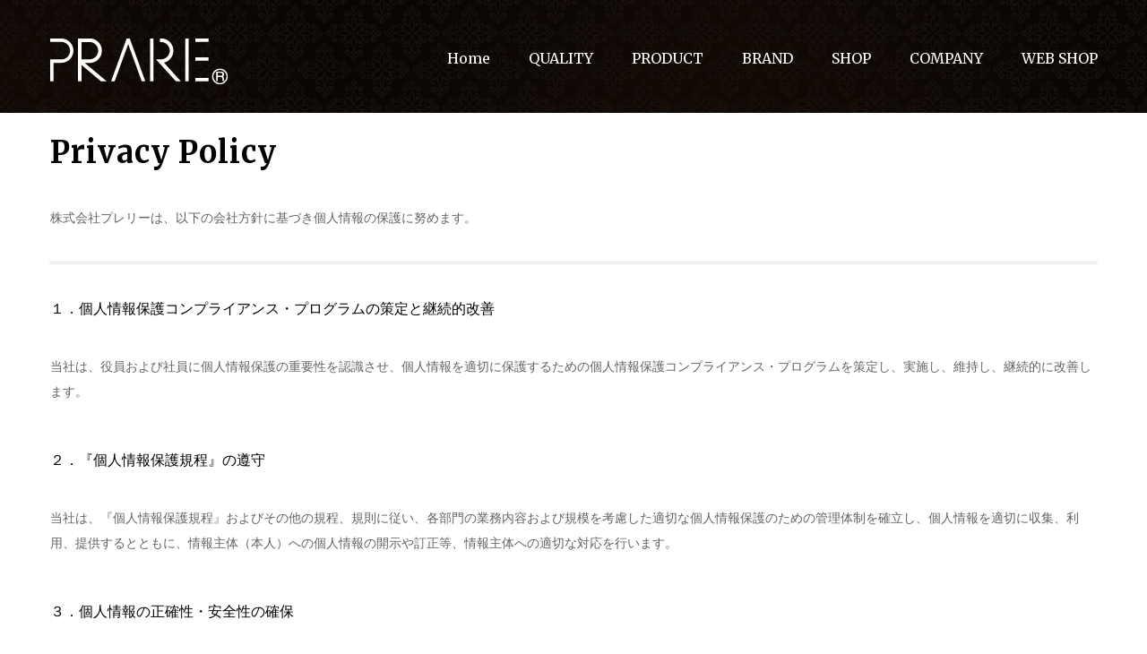

--- FILE ---
content_type: text/html
request_url: http://prairie-co.jp/privacy/
body_size: 24899
content:
<!DOCTYPE html>
<html lang="ja" data-ng-app="website">
  <head>
    <meta charset="utf-8" />
    <title>
      プライバシーポリシー｜Prairie（プレリー）公式HP｜株式会社プレリー
    </title>
    <meta
      name="keywords"
      content="プレリー,prairie,財布,カバン,ベルト,革製品,株式会社プレリー"
    />
    <meta
      name="description"
      content="プレリー、品質へのこだわり、オリジナルブランド、ライセンスブランド、ショールームのご紹介と会社紹介"
    />
    <link rel="canonical" href="http://www.goldpfeil.co.jp/privacy/" />
    <meta http-equiv="X-UA-Compatible" content="IE=Edge" />
    <meta name="viewport" content="width=device-width, initial-scale=1.0" />
    <link rel="stylesheet" href="../mt-content/assets/css/assets.min.css" />
    <link rel="stylesheet" href="../mt-content/themes/mt-0444/css/styles.css" />
    <style>
      @import url(//fonts.googleapis.com/css?family=Astloch:regular,700|Gentium+Basic:regular,italic,700,700italic|Lato:100,100italic,300,300italic,regular,italic,700,700italic,900,900italic|Merriweather:300,300italic,regular,italic,700,700italic,900,900italic|Montserrat:regular,700&subset=latin,latin-ext,cyrillic,vietnamese,devanagari,cyrillic-ext,greek-ext,greek);
      @import url(//fonts.googleapis.com/css?family=Open+Sans:300,300italic,regular,italic,600,600italic,700,700italic,800,800italic|Raleway:100,200,300,regular,500,600,700,800,900|Roboto:100,100italic,300,300italic,regular,italic,500,500italic,700,700italic,900,900italic|Source+Sans+Pro:200,200italic,300,300italic,regular,italic,600,600italic,700,700italic,900,900italic|Ubuntu:300,300italic,regular,italic,500,500italic,700,700italic&subset=latin,latin-ext,cyrillic,vietnamese,devanagari,cyrillic-ext,greek-ext,greek);
    </style>
    <link
      rel="stylesheet"
      href="../mt-content/assets/styles.css"
      id="moto-website-style"
    />
  </head>
  <body class="moto-background">
    <div class="page">
      <header
        id="section-header"
        class="header moto-section"
        data-widget="section"
        data-container="section"
      >
        <div
          data-moto-sticky="{ }"
          data-css-name="moto-container_header_574ff097"
          class="moto-widget moto-widget-container moto-container_header_574ff097"
          data-widget="container"
          data-container="container"
        >
          <div class="moto-widget moto-widget-row row-fixed" data-widget="row">
            <div class="container-fluid">
              <div class="row">
                <div class="moto-cell col-sm-5" data-container="container">
                  <div
                    data-grid-type="xs"
                    class="moto-widget moto-widget-row"
                    data-widget="row"
                  >
                    <div class="container-fluid">
                      <div class="row">
                        <div
                          class="moto-cell col-xs-9 visible-lg visible-md"
                          data-container="container"
                        >
                          <div
                            class="moto-widget moto-widget-text moto-preset-default moto-spacing-top-auto moto-spacing-right-auto moto-spacing-bottom-auto moto-spacing-left-auto"
                            data-widget="text"
                            data-preset="default"
                            data-spacing="aaaa"
                          >
                            <div
                              class="moto-widget-text-content moto-widget-text-editable"
                            >
                              <h1>
                                <a href="../index.html"
                                  ><img
                                    src="../img/logo.png"
                                    alt="プレリー（株式会社プレリー）"
                                /></a>
                              </h1>
                            </div>
                          </div>
                        </div>
                      </div>
                    </div>
                  </div>
                </div>

                <div class="visible-xs h1center">
                  <a href="./"
                    ><img
                      src="../img/logo_sp.png"
                      alt="プレリー（株式会社プレリー）"
                      width="50%"
                  /></a>
                </div>

                <div class="moto-cell col-sm-12" data-container="container">
                  <div
                    data-widget-id="wid__menu__57eb8a332e256"
                    class="moto-widget moto-widget-menu moto-preset-default moto-align-right moto-spacing-top-auto moto-spacing-right-auto moto-spacing-bottom-small moto-spacing-left-auto"
                    data-preset="default"
                    data-widget="menu"
                  >
                    <a href="#" class="moto-widget-menu-toggle-btn">
                      <i
                        class="moto-widget-menu-toggle-btn-icon fa fa-bars"
                      ></i>
                    </a>

                    <ul
                      class="moto-widget-menu-list moto-widget-menu-list_horizontal"
                    >
                      <li class="moto-widget-menu-item">
                        <a
                          href="../index.html"
                          class="moto-widget-menu-link moto-widget-menu-link-level-1 moto-link"
                          >Home</a
                        >
                      </li>

                      <li class="moto-widget-menu-item">
                        <a
                          href="../quality"
                          class="moto-widget-menu-link moto-widget-menu-link-level-1 moto-link"
                          >QUALITY</a
                        >
                      </li>

                      <li class="moto-widget-menu-item">
                        <a
                          href="https://prairie-ginza.com/products/"
                          class="moto-widget-menu-link moto-widget-menu-link-level-1 moto-link"
                          >PRODUCT</a
                        >
                      </li>
                      <li class="moto-widget-menu-item">
                        <a
                          href="../brand"
                          class="moto-widget-menu-link moto-widget-menu-link-level-1 moto-link"
                          >BRAND</a
                        >
                      </li>
                      <li class="moto-widget-menu-item">
                        <a
                          href="../store"
                          class="moto-widget-menu-link moto-widget-menu-link-level-1 moto-link"
                          >SHOP</a
                        >
                      </li>
                      <li class="moto-widget-menu-item">
                        <a
                          href="../company"
                          class="moto-widget-menu-link moto-widget-menu-link-level-1 moto-link"
                          >COMPANY</a
                        >
                      </li>

                      <li class="moto-widget-menu-item">
                        <a
                          href="http://www.le-prairies.com/"
                          class="moto-widget-menu-link moto-widget-menu-link-level-1 moto-link"
                          >WEB SHOP</a
                        >
                      </li>
                    </ul>
                  </div>
                </div>
              </div>
            </div>
          </div>

          <div
            class="moto-widget moto-widget-spacer moto-preset-default moto-spacing-top-small moto-spacing-right-auto moto-spacing-bottom-auto moto-spacing-left-auto"
            data-widget="spacer"
            data-preset="default"
            data-spacing="saaa"
          >
            <div class="moto-widget-spacer-block" style="height: 0px">
              <span class="moto-text_system_6"
                ><span class="moto-color_custom1"></span
              ></span>
            </div>
          </div>
        </div>
      </header>

      <section
        id="section-content"
        class="content page-13 moto-section"
        data-widget="section"
        data-container="section"
      >
        <div class="moto-widget moto-widget-row row-fixed" data-widget="row">
          <div class="container-fluid">
            <div class="row">
              <div class="moto-cell col-sm-12" data-container="container">
                <div
                  class="moto-widget moto-widget-text moto-preset-default moto-spacing-top-large moto-spacing-right-auto moto-spacing-bottom-medium moto-spacing-left-auto"
                  data-widget="text"
                  data-preset="default"
                  data-spacing="lama"
                >
                  <div
                    class="moto-widget-text-content moto-widget-text-editable"
                  >
                    <p class="moto-text_system_6">Privacy Policy<br /></p>
                  </div>
                </div>

                <div
                  class="moto-widget moto-widget-text moto-preset-default moto-spacing-top-auto moto-spacing-right-auto moto-spacing-bottom-medium moto-spacing-left-auto"
                  data-widget="text"
                  data-preset="default"
                  data-spacing="aama"
                >
                  <div
                    class="moto-widget-text-content moto-widget-text-editable"
                  >
                    <p class="moto-text_system_10">
                      株式会社プレリーは、以下の会社方針に基づき個人情報の保護に努めます。<br />
                    </p>
                  </div>
                </div>

                <div
                  class="moto-widget moto-widget-divider moto-preset-default moto-align-left moto-spacing-top-auto moto-spacing-right-auto moto-spacing-bottom-auto moto-spacing-left-auto"
                  data-widget="divider_horizontal"
                  data-divider-type="horizontal"
                  data-preset="default"
                  data-align='{"desktop":"left","tablet":"","mobile-v":"","mobile-h":""}'
                  data-spacing="aaaa"
                  data-width="100"
                >
                  <hr style="width: 100%" class="moto-widget-divider-line" />
                </div>
                <div
                  class="moto-widget moto-widget-spacer moto-preset-default"
                  data-widget="spacer"
                  data-preset="default"
                  data-spacing=""
                >
                  <div
                    class="moto-widget-spacer-block"
                    style="height: 1px"
                  ></div>
                </div>
                <div
                  class="moto-widget moto-widget-divider moto-preset-default moto-align-left moto-spacing-top-auto moto-spacing-right-auto moto-spacing-bottom-medium moto-spacing-left-auto"
                  data-widget="divider_horizontal"
                  data-divider-type="horizontal"
                  data-preset="default"
                  data-align='{"desktop":"left","tablet":"","mobile-v":"","mobile-h":""}'
                  data-spacing="aama"
                  data-width="100"
                >
                  <hr style="width: 100%" class="moto-widget-divider-line" />
                </div>

                <div
                  class="moto-widget moto-widget-text moto-preset-default moto-spacing-top-auto moto-spacing-right-auto moto-spacing-bottom-medium moto-spacing-left-auto"
                  data-widget="text"
                  data-preset="default"
                  data-spacing="aama"
                >
                  <div
                    class="moto-widget-text-content moto-widget-text-editable"
                  >
                    <p class="moto-text_system_12">
                      <span class="moto-color_custom1"
                        >１．個人情報保護コンプライアンス・プログラムの策定と継続的改善<br
                      /></span>
                    </p>
                  </div>
                </div>
                <div
                  class="moto-widget moto-widget-text moto-preset-default moto-spacing-top-auto moto-spacing-right-auto moto-spacing-bottom-medium moto-spacing-left-auto"
                  data-widget="text"
                  data-preset="default"
                  data-spacing="aama"
                >
                  <div
                    class="moto-widget-text-content moto-widget-text-editable"
                  >
                    <p class="moto-text_system_10">
                      当社は、役員および社員に個人情報保護の重要性を認識させ、個人情報を適切に保護するための個人情報保護コンプライアンス・プログラムを策定し、実施し、維持し、継続的に改善します。<br />
                    </p>
                  </div>
                </div>
                <div
                  class="moto-widget moto-widget-text moto-preset-default moto-spacing-top-small moto-spacing-right-auto moto-spacing-bottom-medium moto-spacing-left-auto"
                  data-widget="text"
                  data-preset="default"
                  data-spacing="sama"
                >
                  <div
                    class="moto-widget-text-content moto-widget-text-editable"
                  >
                    <p class="moto-text_system_12">
                      <span class="moto-color_custom1"
                        >２．『個人情報保護規程』の遵守<br
                      /></span>
                    </p>
                  </div>
                </div>
                <div
                  class="moto-widget moto-widget-text moto-preset-default moto-spacing-top-auto moto-spacing-right-auto moto-spacing-bottom-medium moto-spacing-left-auto"
                  data-widget="text"
                  data-preset="default"
                  data-spacing="aama"
                >
                  <div
                    class="moto-widget-text-content moto-widget-text-editable"
                  >
                    <p class="moto-text_system_10">
                      当社は、『個人情報保護規程』およびその他の規程、規則に従い、各部門の業務内容および規模を考慮した適切な個人情報保護のための管理体制を確立し、個人情報を適切に収集、利用、提供するとともに、情報主体（本人）への個人情報の開示や訂正等、情報主体への適切な対応を行います。<br />
                    </p>
                  </div>
                </div>
                <div
                  class="moto-widget moto-widget-text moto-preset-default moto-spacing-top-small moto-spacing-right-auto moto-spacing-bottom-medium moto-spacing-left-auto"
                  data-widget="text"
                  data-preset="default"
                  data-spacing="sama"
                >
                  <div
                    class="moto-widget-text-content moto-widget-text-editable"
                  >
                    <p class="moto-text_system_12">
                      <span class="moto-color_custom1"
                        >３．個人情報の正確性・安全性の確保<br
                      /></span>
                    </p>
                  </div>
                </div>
                <div
                  class="moto-widget moto-widget-text moto-preset-default moto-spacing-top-auto moto-spacing-right-auto moto-spacing-bottom-medium moto-spacing-left-auto"
                  data-widget="text"
                  data-preset="default"
                  data-spacing="aama"
                >
                  <div
                    class="moto-widget-text-content moto-widget-text-editable"
                  >
                    <p class="moto-text_system_10">
                      当社は、個人情報の正確性および安全性を確保するため、個人情報を正確かつ最新の内容に保つよう努めるとともに、情報通信技術および管理組織体制の両面から合理的な安全対策を講じて、個人情報への不正アクセス、個人情報の紛失、破壊、改ざん、漏洩等の防止に努めます。<br />
                    </p>
                  </div>
                </div>
                <div
                  class="moto-widget moto-widget-text moto-preset-default moto-spacing-top-small moto-spacing-right-auto moto-spacing-bottom-medium moto-spacing-left-auto"
                  data-widget="text"
                  data-preset="default"
                  data-spacing="sama"
                >
                  <div
                    class="moto-widget-text-content moto-widget-text-editable"
                  >
                    <p class="moto-text_system_12">
                      <span class="moto-color_custom1"
                        >４．個人情報保護に関する法令およびその他の規範遵守<br
                      /></span>
                    </p>
                  </div>
                </div>
                <div
                  class="moto-widget moto-widget-text moto-preset-default moto-spacing-top-auto moto-spacing-right-auto moto-spacing-bottom-medium moto-spacing-left-auto"
                  data-widget="text"
                  data-preset="default"
                  data-spacing="aama"
                >
                  <div
                    class="moto-widget-text-content moto-widget-text-editable"
                  >
                    <p class="moto-text_system_10">
                      当社は、個人情報の保護に関する法令の規定および行政機関その他が特に定めた規範、ガイドライン等を遵守します。<br />
                    </p>
                  </div>
                </div>

                <div
                  class="moto-widget moto-widget-divider moto-preset-default moto-align-left moto-spacing-top-auto moto-spacing-right-auto moto-spacing-bottom-auto moto-spacing-left-auto"
                  data-widget="divider_horizontal"
                  data-divider-type="horizontal"
                  data-preset="default"
                  data-align='{"desktop":"left","tablet":"","mobile-v":"","mobile-h":""}'
                  data-spacing="aaaa"
                  data-width="100"
                >
                  <hr style="width: 100%" class="moto-widget-divider-line" />
                </div>
                <div
                  class="moto-widget moto-widget-spacer moto-preset-default"
                  data-widget="spacer"
                  data-preset="default"
                  data-spacing=""
                >
                  <div
                    class="moto-widget-spacer-block"
                    style="height: 1px"
                  ></div>
                </div>
                <div
                  class="moto-widget moto-widget-divider moto-preset-default moto-align-left moto-spacing-top-auto moto-spacing-right-auto moto-spacing-bottom-medium moto-spacing-left-auto"
                  data-widget="divider_horizontal"
                  data-divider-type="horizontal"
                  data-preset="default"
                  data-align='{"desktop":"left","tablet":"","mobile-v":"","mobile-h":""}'
                  data-spacing="aama"
                  data-width="100"
                >
                  <hr style="width: 100%" class="moto-widget-divider-line" />
                </div>
              </div>
            </div>
          </div>
        </div>
      </section>
    </div>

    <footer
      id="section-footer"
      class="footer moto-section"
      data-widget="section"
      data-container="section"
      data-moto-sticky="{mode:'smallHeight', direction:'bottom'}"
    >
      <div class="moto-widget moto-widget-row row-fixed" data-widget="row">
        <div class="container-fluid">
          <div class="row">
            <div class="foot-shop">
              <div class="foot-shop-left">
                <p class="moto-text_system_6">ONLINE SHOPPING<br /></p>
              </div>

              <div class="foot-shop-right">
                <a
                  href="http://www.le-prairies.com/"
                  target="_blank"
                  data-action="url"
                  data-size="large"
                >
                  <span class="fa moto-widget-theme-icon"></span>
                  <span class="moto-widget-button-label">通販サイトを見る</span>
                </a>
              </div>
            </div>
          </div>
        </div>
      </div>

      <div
        data-css-name="moto-container_footer_57503041"
        class="moto-widget moto-widget-container moto-container_footer_57503041"
        data-widget="container"
        data-container="container"
      >
        <div class="moto-widget moto-widget-row row-fixed" data-widget="row">
          <div class="container-fluid">
            <div class="row">
              <div class="moto-cell col-sm-12" data-container="container">
                <div
                  class="moto-widget moto-widget-divider moto-preset-3 moto-align-left moto-spacing-top-auto moto-spacing-right-auto moto-spacing-bottom-medium moto-spacing-left-auto"
                  data-widget="divider_horizontal"
                  data-divider-type="horizontal"
                  data-preset="3"
                  data-align='{"desktop":"left","tablet":"","mobile-v":"","mobile-h":""}'
                  data-spacing="aama"
                  data-width="100"
                >
                  <hr style="width: 100%" class="moto-widget-divider-line" />
                </div>

                <div
                  class="moto-widget moto-widget-text moto-preset-default moto-spacing-top-auto moto-spacing-right-auto moto-spacing-bottom-medium moto-spacing-left-auto"
                  data-widget="text"
                  data-preset="default"
                  data-spacing="aama"
                >
                  <div
                    class="moto-widget-text-content moto-widget-text-editable"
                  >
                    <p class="moto-text_system_13">
                      Copyright (C) 2008-2017 Prairie Co., Ltd. All Rights
                      Reserved.　<a
                        class="moto-link"
                        data-id="11"
                        data-action="page"
                        href="../company/"
                        >COMPANY</a
                      >　|　<a
                        class="moto-link"
                        data-id="11"
                        data-action="page"
                        href="../policy/"
                        >SITE POLICY</a
                      >　|　<a
                        class="moto-link"
                        data-id="11"
                        data-action="page"
                        href="../privacy/"
                        >PRIVACY POLICY</a
                      >　<br />
                    </p>
                  </div>
                </div>
              </div>
            </div>
          </div>
        </div>
      </div>
    </footer>

    <div data-moto-back-to-top-button class="moto-back-to-top-button"></div>

    <script
      src="../js/product1.js?_build=1475463629"
      type="text/javascript"
      data-cfasync="false"
    ></script>
    <script type="text/javascript" data-cfasync="false">
      var websiteConfig = websiteConfig || {};
      websiteConfig.back_to_top_button = {
        enabled: true,
        topOffset: 300,
        animationTime: 500,
      };
    </script>

    <script
      src="../js/product2.js?_build=1475463620"
      type="text/javascript"
      data-cfasync="false"
    ></script>

    <script type="text/javascript" data-cfasync="false">
      angular.module("website.plugins", []);
    </script>

    <script>
      (function (i, s, o, g, r, a, m) {
        i["GoogleAnalyticsObject"] = r;
        (i[r] =
          i[r] ||
          function () {
            (i[r].q = i[r].q || []).push(arguments);
          }),
          (i[r].l = 1 * new Date());
        (a = s.createElement(o)), (m = s.getElementsByTagName(o)[0]);
        a.async = 1;
        a.src = g;
        m.parentNode.insertBefore(a, m);
      })(
        window,
        document,
        "script",
        "https://www.google-analytics.com/analytics.js",
        "ga"
      );

      ga("create", "UA-88688984-1", "auto");
      ga("send", "pageview");
    </script>
  </body>
</html>


--- FILE ---
content_type: text/css
request_url: http://prairie-co.jp/mt-content/assets/styles.css
body_size: 213579
content:
@charset "UTF-8";
@import url(//fonts.googleapis.com/earlyaccess/notosansjapanese.css);
body {
  position: relative;
  overflow-x: hidden;
  font-family: 'Noto Sans Japanese', YuGothic, '游ゴシック', "ヒラギノ角ゴ Pro W3", "Hiragino Kaku Gothic Pro", "メイリオ", Meiryo, Osaka, "ＭＳ Ｐゴシック", "MS PGothic", sans-serif;
}
.majintop {
	padding-top: 50px;
	padding-bottom: 20px;
}

.product_txt {
	font-family: 'Merriweather', serif;
	font-weight: normal;
	font-size: 20px;
  }
.product_img {
	margin-bottom: 15px;
}
.moto-color1 {
  color: #fa505d;
}
.moto-color1_1 {
  color: #f92030;
}
.moto-color1_2 {
  color: #f93947;
}
.moto-color1_3 {
  color: #fa505d;
}
.moto-color1_4 {
  color: #fb6a75;
}
.moto-color1_5 {
  color: #fb838c;
}
.moto-color2 {
  color: #271002;
}
.moto-color2_1 {
  color: #0a0a0b;
}
.moto-color2_2 {
  color: #161618;
} 
.moto-color2_3 {
  color: #271002;
}
.moto-color2_4 {
  color: #2e2e33;
}
.moto-color2_5 {
  color: #3a3a41;
}
.moto-color3 {
  color: #a4a4a4;
}
.moto-color3_1 {
  color: #8a8a8a;
}
.moto-color3_2 {
  color: #969696;
}
.moto-color3_3 {
  color: #a4a4a4;
}
.moto-color3_4 {
  color: #b0b0b0;
}
.moto-color3_5 {
  color: #bdbdbd;
}
.moto-color4 {
  color: #636363;
}
.moto-color4_1 {
  color: #4a4a4a;
}
.moto-color4_2 {
  color: #575757;
}
.moto-color4_3 {
  color: #636363;
}
.moto-color4_4 {
  color: #707070;
}
.moto-color4_5 {
  color: #7d7d7d;
}
.moto-color5 {
  color: #dddddd;
}
.moto-color5_1 {
  color: #c4c4c4;
}
.moto-color5_2 {
  color: #d1d1d1;
}
.moto-color5_3 {
  color: #dddddd;
}
.moto-color5_4 {
  color: #ebebeb;
}
.moto-color5_5 {
  color: #f7f7f7;
}
.moto-color_custom1 {
  color: #000000;
}
.moto-color_custom2 {
  color: #ffffff;
  font-family: 'Merriweather', serif;
  font-size:18px;
}
@media screen and (max-width: 724px) {
  .moto-color_custom2 {
  font-size:12px;
}
}
.moto-color_custom3 {
  color: #f7202e;
}
.moto-color_custom4 {
  color: #a9cf54;
}
.moto-color_custom5 {
  color: #393854;
}
.moto-bg-color1 {
  background: #fa505d;
}
.moto-bg-color1_1 {
  background: #f92030;
}
.moto-bg-color1_2 {
  background: #f93947;
}
.moto-bg-color1_3 {
  background: #fa505d;
}
.moto-bg-color1_4 {
  background: #fb6a75;
}
.moto-bg-color1_5 {
  background: #fb838c;
}
.moto-bg-color2 {
  background: #271002;
}
.moto-bg-color2_1 {
  background: #0a0a0b;
}
.moto-bg-color2_2 {
  background: #161618;
}
.moto-bg-color2_3 {
  background: #271002;
}
.moto-bg-color2_4 {
  background: #2e2e33;
}
.moto-bg-color2_5 {
  background: #3a3a41;
}
.moto-bg-color3 {
  background: #a4a4a4;
}
.moto-bg-color3_1 {
  background: #8a8a8a;
}
.moto-bg-color3_2 {
  background: #969696;
}
.moto-bg-color3_3 {
  background: #a4a4a4;
}
.moto-bg-color3_4 {
  background: #b0b0b0;
}
.moto-bg-color3_5 {
  background: #bdbdbd;
}
.moto-bg-color4 {
  background: #636363;
}
.moto-bg-color4_1 {
  background: #4a4a4a;
}
.moto-bg-color4_2 {
  background: #575757;
}
.moto-bg-color4_3 {
  background: #636363;
}
.moto-bg-color4_4 {
  background: #707070;
}
.moto-bg-color4_5 {
  background: #7d7d7d;
}
.moto-bg-color5 {
  background: #dddddd;
}
.moto-bg-color5_1 {
  background: #c4c4c4;
}
.moto-bg-color5_2 {
  background: #d1d1d1;
}
.moto-bg-color5_3 {
  background: #dddddd;
}
.moto-bg-color5_4 {
  background: #ebebeb;
}
.moto-bg-color5_5 {
  background: #f7f7f7;
}
.moto-bg-color_custom1 {
  background: #000000;
}
.moto-bg-color_custom2 {
  background: #ffffff;
}
.moto-bg-color_custom3 {
  background: #f7202e;
}
.moto-bg-color_custom4 {
  background: #a9cf54;
}
.moto-bg-color_custom5 {
  background: #393854;
}
.moto-widget {
  position: relative;
}
.moto-widget-cover,
.frame-empty {
  display: none;
}
@media screen and (min-width: 767px) {
  .moto-widget-row .container-fluid:after,
  .moto-widget-row .container-fluid:before,
  .moto-widget-block .container-fluid:after,
  .moto-widget-block .container-fluid:before {
    display: block;
  }
  .moto-widget-row .row,
  .moto-widget-block .row {
    display: -webkit-box;
    display: -webkit-flex;
    display: -ms-flexbox;
    display: flex;
  }
  .moto-widget-row .row:after,
  .moto-widget-row .row:before,
  .moto-widget-block .row:after,
  .moto-widget-block .row:before {
    display: block;
  }
}
.row-fixed .container-fluid {
  margin-left: auto;
  margin-right: auto;
}
.row-gutter-0 .container-fluid,
.row-gutter-0 .moto-cell {
  padding-left: 0;
  padding-right: 0;
}
.row-gutter-0 .row {
  margin-left: 0;
  margin-right: 0;
}
.moto-widget-row > .container-fluid .container-fluid {
  padding-left: 0;
  padding-right: 0;
}
@media screen and (min-width: 1039px) {
  .moto-parallax {
    background-attachment: fixed;
  }
}
@media screen and (min-width: 1039px) {
  .moto-background-fixed {
    background-attachment: fixed;
  }
}
.moto-widget-text-content {
  padding: 0 1px;
  font-family: 'Merriweather', serif;
}
.moto-align-left {
  text-align: left;
}
.moto-align-center {
  text-align: center;
}
.moto-align-right {
  text-align: right;
}
@media screen and (max-width: 1039px) {
  .moto-visible-on_desktop {
    display: none;
  }
}
@media screen and (max-width: 767px) {
  .moto-visible-on_tablet {
    display: none;
  }
}
@media screen and (max-width: 479px) {
  .moto-visible-on_mobile-h {
    display: none;
  }
}
@media screen and (max-width: 1039px) {
  .moto-align-left_tablet {
    text-align: left;
  }
  .moto-align-center_tablet {
    text-align: center;
  }
  .moto-align-right_tablet {
    text-align: right;
  }
}
@media screen and (max-width: 767px) {
  .moto-align-left_mobile-h {
    text-align: left;
  }
  .moto-align-center_mobile-h {
    text-align: center;
  }
  .moto-align-right_mobile-h {
    text-align: right;
  }
}
@media screen and (max-width: 479px) {
  .moto-align-left_mobile-v {
    text-align: left;
  }
  .moto-align-center_mobile-v {
    text-align: center;
  }
  .moto-align-right_mobile-v {
    text-align: right;
  }
}
.moto-widget-button .moto-widget-button-link {
  display: inline-block;
  cursor: pointer;
}
.moto-widget-button .moto-widget-theme-icon {
  display: none;
}
.moto-widget-button button {
  background: none;
  border: none;
  font: inherit;
  outline: none;
}
.moto-widget-text ul,
.moto-widget-text ol {
  list-style-type: none;
}
.moto-widget-divider {
  font-size: 0;
}
.moto-widget-divider .moto-widget-divider-line {
  margin: 0;
  display: inline-block;
  width: 100%;
}
.moto-widget-social-links {
  font-size: 0;
}
.moto-widget-social-links .moto-widget-social-links-list {
  list-style: none;
  margin: 0;
  padding: 0;
  display: inline-block;
}
.moto-widget-social-links .moto-widget-social-links-item {
  display: inline-block;
  list-style: none;
}
.moto-widget-social-links .moto-widget-social-links-item.moto-widget-social-links-item_hidden {
  display: none;
}
.moto-widget-social-links .moto-widget-social-links-link {
  display: inline-block;
}
.moto-widget-social-links .moto-widget-social-links-link:hover {
  text-decoration: none;
}
.moto-widget-image {
  font-size: 0;
}
.moto-widget-image .moto-widget-image-link {
  display: inline-block;
}
.moto-widget-image .moto-widget-image-link:hover {
  zoom: 1;
}
.moto-widget-image .moto-widget-image-picture {
  width: 100%;
  max-width: 100%;
}
.moto-widget-image.moto-widget-image_empty {
  display: none;
}
.moto-widget-menu .moto-widget-menu-toggle-btn {
  display: none;
  text-align: center;
}
@media screen and (max-width: 767px) {
  .moto-widget-menu .moto-widget-menu-toggle-btn {
    display: inline-block;
  }
}
.moto-widget-menu.moto-align-right .moto-widget-menu-sublist .moto-widget-menu-item .moto-widget-menu-sublist {
  left: -100%;
}
@media screen and (max-width: 767px) {
  .moto-widget-menu.moto-widget-menu-mobile-open .moto-widget-menu-list {
    display: block;
    padding: 0;
  }
  .moto-widget-menu.moto-widget-menu-mobile-open .moto-widget-menu-list .moto-widget-menu-item {
    display: block;
    margin: 0;
  }
  .moto-widget-menu.moto-widget-menu-mobile-open .moto-widget-menu-list .moto-widget-menu-item .moto-widget-menu-link {
    width: 100%;
  }
  .moto-widget-menu.moto-widget-menu-mobile-open .moto-widget-menu-list .moto-widget-menu-item .moto-widget-menu-link .moto-widget-menu-link-arrow {
    display: none;
  }
  .moto-widget-menu.moto-widget-menu-mobile-open .moto-widget-menu-list .moto-widget-menu-sublist {
    position: static;
    display: block;
    padding: 0;
  }
  .moto-widget-menu.moto-widget-menu-mobile-open .moto-widget-menu-list .moto-widget-menu-sublist .moto-widget-menu-item {
    width: auto;
    max-width: 100%;
  }
}
.moto-widget-menu .moto-widget-menu-list {
  list-style: none;
}
@media screen and (max-width: 767px) {
  .moto-widget-menu .moto-widget-menu-list {
    position: absolute;
    z-index: 500;
    left: 0;
    right: 0;
    display: none;
  }
}
.moto-widget-menu .moto-widget-menu-list .moto-widget-menu-item {
  display: inline-block;
  position: relative;
}
.moto-widget-menu .moto-widget-menu-sublist {
  display: none;
  position: absolute;
  left: 0;
  z-index: 500;
}
.moto-widget-menu .moto-widget-menu-sublist .moto-widget-menu-item {
  display: block;
}
.moto-widget-menu .moto-widget-menu-sublist .moto-widget-menu-item .moto-widget-menu-sublist {
  left: 100%;
  top: 0;
}
.moto-widget-menu .moto-widget-menu-sublist .moto-widget-menu-link {
  position: relative;
  display: block;
}
.moto-widget-menu .moto-widget-menu-item:hover > .moto-widget-menu-sublist {
  display: block;
}
.moto-widget-map .moto-widget-map-frame {
  display: block;
  pointer-events: none;
}
.moto-widget-map .moto-widget-map-frame.moto-widget-map-frame_active {
  pointer-events: auto;
}
.moto-widget-iframe .moto-widget-iframe-frame {
  display: block;
}
.moto-widget-video .video-container {
  position: relative;
  padding-bottom: 56.25%;
  padding-top: 30px;
  height: 0;
  overflow: hidden;
}
.moto-widget-video .video-container .video-frame {
  position: absolute;
  top: 0;
  width: 100%;
  height: 100%;
  display: block;
}
.moto-widget-contact_form .moto-widget-contact_form-form {
  width: 100%;
  overflow: hidden;
}
.moto-widget-contact_form .moto-widget-contact_form-group {
  position: relative;
}
.moto-widget-contact_form .moto-widget-contact_form-field {
  display: block;
  width: 100%;
}
.moto-widget-contact_form .moto-widget-contact_form-field.moto-widget-contact_form-textarea {
  resize: none;
}
@-webkit-keyframes defaultLoader {
  0% {
    -webkit-transform: rotate(0deg);
    transform: rotate(0deg);
  }
  100% {
    -webkit-transform: rotate(360deg);
    transform: rotate(360deg);
  }
}
@keyframes defaultLoader {
  0% {
    -webkit-transform: rotate(0deg);
    transform: rotate(0deg);
  }
  100% {
    -webkit-transform: rotate(360deg);
    transform: rotate(360deg);
  }
}
.moto-widget-slideshare .moto-widget-slideshare-container {
  position: relative;
  height: 0;
  overflow: hidden;
}
.moto-widget-slideshare .moto-widget-slideshare-container .moto-widget-slideshare-frame {
  position: absolute;
  top: 0;
  width: 100%;
  height: 100%;
  display: block;
  margin: 0;
  padding: 0;
  border: 0;
}
.moto-widget-facebook_page_plugin .fb-page {
  overflow-y: hidden;
  max-width: 100%;
}
.moto-widget-twitter_time_line .moto-widget_wrapper {
  overflow: auto;
  overflow-y: hidden;
  width: 100%;
}
.moto-widget-sound_cloud .moto-widget-sound_cloud-container {
  line-height: 0;
  font-size: 0;
}
.moto-widget-sound_cloud .moto-widget-sound_cloud-iframe {
  width: 100%;
  border: 0;
}
.moto-widget-slider .moto-widget-empty {
  display: none;
}
.moto-widget-slider .bx-wrapper {
  position: relative;
  margin: 0 auto;
  padding: 0;
}
.moto-widget-slider .bx-viewport {
  -webkit-transform: translatez(0);
  -moz-transform: translatez(0);
  -ms-transform: translatez(0);
  -o-transform: translatez(0);
  transform: translatez(0);
}
.moto-widget-slider .bx-caption {
  position: absolute;
  text-align: left;
}
.moto-widget-slider .bx-pager,
.moto-widget-slider .bx-controls-auto {
  width: 100%;
}
.moto-widget-slider .bx-loading {
  height: 100%;
  width: 100%;
  position: absolute;
  top: 0;
  left: 0;
  z-index: 2000;
  visibility: hidden;
}
.moto-widget-slider .bx-pager {
  text-align: center;
}
.moto-widget-slider .bx-pager .bx-pager-item,
.moto-widget-slider .bx-controls-auto .bx-controls-auto-item {
  display: inline-block;
}
.moto-widget-slider .bx-pager.bx-default-pager a {
  display: block;
  outline: 0;
}
.moto-widget-slider .bx-controls-direction a {
  position: absolute;
  outline: 0;
  z-index: 9999;
}
.moto-widget-slider .bx-controls-direction a.bx-prev.disabled,
.moto-widget-slider .bx-controls-direction a.bx-next.disabled {
  display: none;
}
.moto-widget-slider .bx-controls-auto {
  text-align: center;
}
.moto-widget-slider .bx-controls-auto .bx-start,
.moto-widget-slider .bx-controls-auto .bx-stop {
  display: block;
  outline: 0;
}
.moto-widget-slider li {
  text-align: center;
  width: 100%;
}
.moto-widget-slider li img {
  width: 100%;
  display: inline-block;
}
.moto-widget-slider li:before {
  content: ' ';
  display: inline-block;
  vertical-align: middle;
  height: 100%;
}
.moto-widget-slider.moto-widget-slider-loader .bx-controls,
.moto-widget-slider.moto-widget-slider-loader .bx-caption {
  visibility: hidden;
}
.moto-widget-slider.moto-widget-slider-loader li {
  position: absolute;
  list-style: none;
}
.moto-widget-slider.moto-widget-slider-loader li img {
  visibility: hidden;
}
.moto-widget-slider.moto-widget-slider-loader li:first-child {
  position: relative !important;
  min-height: 80px;
}
.moto-widget-slider.moto-widget-slider-loader li:first-child:after {
  content: '';
  position: absolute;
  left: 0;
  top: 0;
  right: 0;
  bottom: 0;
  margin: auto;
  display: block;
  border-radius: 50%;
  width: 40px;
  height: 40px;
  border: 5px solid;
  border-top-color: rgba(24,27,39,0.2);
  border-right-color: rgba(24,27,39,0.2);
  border-bottom-color: rgba(24,27,39,0.2);
  border-left-color: #181b27;
  -webkit-animation: defaultLoader 1.1s infinite linear;
  animation: defaultLoader 1.1s infinite linear;
}
@-webkit-keyframes defaultCarouselLoader {
  0% {
    -ms-transform: scale(0);
    -moz-transform: scale(0);
    -webkit-transform: scale(0);
    -o-transform: scale(0);
    transform: scale(0);
    left: 0;
    opacity: 1;
  }
  12.5% {
    -ms-transform: scale(1);
    -moz-transform: scale(1);
    -webkit-transform: scale(1);
    -o-transform: scale(1);
    transform: scale(1);
  }
  25% {
    left: 0;
  }
  37.5% {
    left: 18px;
  }
  50% {
    left: 18px;
  }
  62.5% {
    left: 36px;
  }
  75% {
    left: 36px;
    -ms-transform: scale(1);
    -moz-transform: scale(1);
    -webkit-transform: scale(1);
    -o-transform: scale(1);
    transform: scale(1);
  }
  87.5% {
    left: 36px;
    -ms-transform: scale(0);
    -moz-transform: scale(0);
    -webkit-transform: scale(0);
    -o-transform: scale(0);
    transform: scale(0);
    opacity: 1;
  }
  100% {
    left: 36px;
    opacity: 0;
  }
}
@keyframes defaultCarouselLoader {
  0% {
    -ms-transform: scale(0);
    -moz-transform: scale(0);
    -webkit-transform: scale(0);
    -o-transform: scale(0);
    transform: scale(0);
    left: 0;
    opacity: 1;
  }
  12.5% {
    -ms-transform: scale(1);
    -moz-transform: scale(1);
    -webkit-transform: scale(1);
    -o-transform: scale(1);
    transform: scale(1);
  }
  25% {
    left: 0;
  }
  37.5% {
    left: 18px;
  }
  50% {
    left: 18px;
  }
  62.5% {
    left: 36px;
  }
  75% {
    left: 36px;
    -ms-transform: scale(1);
    -moz-transform: scale(1);
    -webkit-transform: scale(1);
    -o-transform: scale(1);
    transform: scale(1);
  }
  87.5% {
    left: 36px;
    -ms-transform: scale(0);
    -moz-transform: scale(0);
    -webkit-transform: scale(0);
    -o-transform: scale(0);
    transform: scale(0);
    opacity: 1;
  }
  100% {
    left: 36px;
    opacity: 0;
  }
}
.moto-widget-carousel .carousel-empty {
  display: none;
}
.moto-widget-carousel .moto-widget-carousel-item img {
  width: 100%;
}
.moto-widget-carousel .moto-widget-carousel-item .moto-widget-carousel-link {
  width: 100%;
  display: inline-block;
}
.moto-widget-carousel .loading-block {
  display: none;
}
.moto-widget-carousel.moto-widget-carousel-loader .bx-controls {
  display: none;
}
.moto-widget-carousel.moto-widget-carousel-loader .moto-widget-carousel-item {
  position: absolute;
  list-style: none;
  visibility: hidden;
}
.moto-widget-carousel.moto-widget-carousel-loader .loading-block {
  display: block;
  height: 40px;
  width: 46px;
  margin: 0 auto;
  position: relative;
}
.moto-widget-carousel.moto-widget-carousel-loader .loading-circle {
  position: absolute;
  opacity: 0;
  top: 16px;
  text-align: center;
  -webkit-animation: defaultCarouselLoader 1.25s linear infinite;
  animation: defaultCarouselLoader 1.25s linear infinite;
}
.moto-widget-carousel.moto-widget-carousel-loader .loading-circle > div {
  width: 8px;
  height: 8px;
  border-radius: 50%;
  background: #2d2f3a;
}
.moto-widget-carousel.moto-widget-carousel-loader .loading-circle:nth-of-type(1) {
  -webkit-animation-delay: 0s;
  animation-delay: 0s;
}
.moto-widget-carousel.moto-widget-carousel-loader .loading-circle:nth-of-type(2) {
  -webkit-animation-delay: 0.3125s;
  animation-delay: 0.3125s;
}
.moto-widget-carousel.moto-widget-carousel-loader .loading-circle:nth-of-type(3) {
  -webkit-animation-delay: 0.625s;
  animation-delay: 0.625s;
}
.moto-widget-carousel.moto-widget-carousel-loader .loading-circle:nth-of-type(4) {
  -webkit-animation-delay: 0.9375s;
  animation-delay: 0.9375s;
}
@-webkit-keyframes justified-gallery-animation {
  from {
    opacity: 0;
  }
  to {
    opacity: 1;
  }
}
@-moz-keyframes justified-gallery-animation {
  from {
    opacity: 0;
  }
  to {
    opacity: 1;
  }
}
@-o-keyframes justified-gallery-animation {
  from {
    opacity: 0;
  }
  to {
    opacity: 1;
  }
}
@keyframes justified-gallery-animation {
  from {
    opacity: 0;
  }
  to {
    opacity: 1;
  }
}
.moto-widget-grid-gallery .moto-widget-grid-gallery-items {
  width: 100%;
  position: relative;
  overflow: hidden;
}
.moto-widget-grid-gallery .moto-widget-grid-gallery-items .moto-widget-grid-gallery-item {
  position: absolute;
  display: inline-block;
  overflow: hidden;
  opacity: 0;
}
.moto-widget-grid-gallery .moto-widget-grid-gallery-items .moto-widget-grid-gallery-image {
  position: absolute;
  top: 50%;
  left: 50%;
  margin: 0;
  padding: 0;
  border: none;
}
.moto-widget-grid-gallery .moto-widget-grid-gallery-items .caption {
  display: none;
  position: absolute;
  bottom: 0;
  left: 0;
  right: 0;
  margin: 0;
  padding: 0;
}
.moto-widget-grid-gallery .moto-widget-grid-gallery-items .caption.caption-visible {
  display: block;
  opacity: 1;
  -webkit-animation: justified-gallery-animation 0.5s 0 ease;
  -moz-animation: justified-gallery-animation 0.5s 0 ease;
  -ms-animation: justified-gallery-animation 0.5s 0 ease;
  -o-animation: justified-gallery-animation 0.5s 0 ease;
  animation: justified-gallery-animation 0.5s 0 ease;
}
.moto-widget-grid-gallery .moto-widget-grid-gallery-items .caption-empty {
  visibility: hidden;
}
.moto-widget-grid-gallery .moto-widget-grid-gallery-items .entry-visible {
  opacity: 1;
  -webkit-animation: justified-gallery-animation 0.5s 0 ease;
  -moz-animation: justified-gallery-animation 0.5s 0 ease;
  -ms-animation: justified-gallery-animation 0.5s 0 ease;
  -o-animation: justified-gallery-animation 0.5s 0 ease;
  animation: justified-gallery-animation 0.5s 0 ease;
}
.moto-widget-grid-gallery .moto-widget-grid-gallery-items .spinner {
  position: absolute;
  bottom: 0;
  margin-left: -24px;
  padding: 10px 0 10px 0;
  left: 50%;
  opacity: initial;
  filter: initial;
  overflow: initial;
}
.moto-widget-grid-gallery .moto-widget-grid-gallery-items .spinner > span {
  display: inline-block;
  opacity: 0;
  width: 8px;
  height: 8px;
  margin: 0 4px 0 4px;
  background-color: #000;
  border-top-left-radius: 6px;
  border-top-right-radius: 6px;
  border-bottom-right-radius: 6px;
  border-bottom-left-radius: 6px;
}
.moto-widget-social-buttons .social-buttons-list .social-button {
  display: inline-block;
  vertical-align: top;
  margin: 0 6px 5px 0;
}
.moto-widget-social-buttons .social-buttons-list .social-button:last-child {
  margin-right: 0;
}
.moto-widget-blog-recent_posts .moto-widget-blog-recent_posts-list {
  list-style-type: none;
}
.moto-widget-blog-recent_posts .moto-widget-blog-recent_posts-list .moto-widget-blog-recent_posts-item:last-child .moto-widget-text {
  padding-bottom: 0;
}
.moto-widget-blog-post_list .moto-blog-posts-list,
.moto-widget-blog-post_list .moto-pagination-pager {
  list-style-type: none;
}
.moto-widget-blog-post_published_on .moto-widget-blog-post_published_on-icon {
  margin-right: 10px;
}
.moto-widget-blog-post-author-icon {
  margin-right: 10px;
}
.moto-widget-pagination .moto-pagination-group {
  list-style: none;
  float: left;
  cursor: default;
}
.moto-widget-pagination .moto-pagination-group:last-child .moto-pagination-item:last-child {
  margin-right: 0;
}
.moto-widget-pagination .moto-pagination-item {
  line-height: 0;
  float: left;
  text-align: center;
}
.moto-widget-pagination .moto-pagination-item-control {
  line-height: 0;
}
.moto-widget-pagination .moto-pagination-link {
  padding: 0 0.75em;
  display: table;
}
.moto-widget-pagination .moto-pagination-link .moto-pagination-link-icon {
  font-size: 1.42em;
  line-height: 0;
  height: 0;
  padding-top: 0.039em;
}
.moto-widget-pagination .moto-pagination-link-text {
  display: table-cell;
  vertical-align: middle;
}
.mfp-bg {
  top: 0;
  left: 0;
  width: 100%;
  height: 100%;
  z-index: 1042;
  overflow: hidden;
  position: fixed;
  background: #0b0b0b;
  opacity: 0.8;
}
.mfp-wrap {
  top: 0;
  left: 0;
  width: 100%;
  height: 100%;
  z-index: 1043;
  position: fixed;
  outline: none !important;
  -webkit-backface-visibility: hidden;
}
.mfp-container {
  text-align: center;
  position: absolute;
  width: 100%;
  height: 100%;
  left: 0;
  top: 0;
  padding: 0 8px;
  -webkit-box-sizing: border-box;
  -moz-box-sizing: border-box;
  box-sizing: border-box;
  overflow: hidden;
}
.mfp-container:before {
  content: '';
  display: inline-block;
  height: 100%;
  vertical-align: middle;
}
.mfp-align-top .mfp-container:before {
  display: none;
}
.mfp-content {
  position: relative;
  display: inline-block;
  vertical-align: middle;
  margin: 0 auto;
  text-align: left;
  z-index: 1045;
}
.mfp-inline-holder .mfp-content,
.mfp-ajax-holder .mfp-content {
  width: 100%;
  cursor: auto;
}
.mfp-ajax-cur {
  cursor: progress;
}
.mfp-zoom-out-cur,
.mfp-zoom-out-cur .mfp-image-holder .mfp-close {
  cursor: -moz-zoom-out;
  cursor: -webkit-zoom-out;
  cursor: zoom-out;
}
.mfp-zoom {
  cursor: pointer;
  cursor: -webkit-zoom-in;
  cursor: -moz-zoom-in;
  cursor: zoom-in;
}
.mfp-auto-cursor .mfp-content {
  cursor: auto;
}
.mfp-close,
.mfp-arrow,
.mfp-preloader,
.mfp-counter {
  -webkit-user-select: none;
  -moz-user-select: none;
  user-select: none;
}
.mfp-loading.mfp-figure {
  display: none;
}
.mfp-hide {
  display: none !important;
}
.mfp-s-error .mfp-preloader {
  color: #CCC;
  position: absolute;
  top: 50%;
  width: auto;
  text-align: center;
  margin-top: -0.8em;
  left: 8px;
  right: 8px;
  z-index: 1044;
}
.mfp-s-error .mfp-preloader a {
  color: #CCC;
}
.mfp-s-error .mfp-preloader a:hover {
  color: #FFF;
}
.mfp-s-error .mfp-preloader:after {
  display: none;
}
.mfp-preloader:after {
  content: '';
  position: absolute;
  left: 0;
  top: 0;
  right: 0;
  bottom: 0;
  margin: auto;
  border-radius: 50%;
  width: 40px;
  height: 40px;
  border: 5px solid rgba(184,184,184,0.2);
  border-left-color: #b8b8b8;
  -webkit-animation: defaultLoader 1.1s infinite linear;
  animation: defaultLoader 1.1s infinite linear;
}
.mfp-s-ready .mfp-preloader {
  display: none;
}
.mfp-s-error .mfp-content {
  display: none;
}
button.mfp-close,
button.mfp-arrow {
  overflow: visible;
  cursor: pointer;
  background: transparent;
  border: 0;
  -webkit-appearance: none;
  display: block;
  outline: none;
  padding: 0;
  z-index: 1046;
  -webkit-box-shadow: none;
  box-shadow: none;
}
.mfp-close {
  width: 44px;
  height: 44px;
  line-height: 44px;
  position: absolute;
  right: 0;
  top: 0;
  text-decoration: none;
  text-align: center;
  opacity: 0.65;
  padding: 0 0 18px 10px;
  color: #FFF;
  font-style: normal;
  font-size: 28px;
  font-family: Arial, Baskerville, monospace;
}
.mfp-close:hover,
.mfp-close:focus {
  opacity: 1;
}
.mfp-close:active {
  top: 1px;
}
.mfp-close-btn-in .mfp-close {
  color: #333;
}
.mfp-image-holder .mfp-close,
.mfp-iframe-holder .mfp-close {
  color: #FFF;
  right: -6px;
  text-align: right;
  padding-right: 6px;
  width: 100%;
}
.mfp-counter {
  position: absolute;
  top: 0;
  right: 0;
  color: #CCC;
  font-size: 12px;
  line-height: 18px;
  white-space: nowrap;
}
.mfp-arrow {
  position: absolute;
  opacity: 0.3;
  margin: 0;
  top: 50%;
  margin-top: -50px;
  padding: 0;
  width: 80px;
  height: 100px;
  -webkit-tap-highlight-color: rgba(0,0,0,0);
  font-family: FontAwesome;
  font-style: normal;
  font-weight: normal;
  text-decoration: inherit;
  text-align: center;
  line-height: 100px;
  color: #fff;
  font-size: 48px;
}
.mfp-arrow:active {
  margin-top: -48px;
}
.mfp-arrow:hover,
.mfp-arrow:focus {
  opacity: 1;
}
.mfp-arrow-left {
  left: 0;
}
.mfp-arrow-right {
  right: 0;
}
.mfp-arrow-left:before,
.mfp-arrow-left .mfp-b {
  content: "\f104";
}
.mfp-arrow-right:before,
.mfp-arrow-right .mfp-b {
  content: "\f105";
}
.mfp-iframe-holder {
  padding-top: 40px;
  padding-bottom: 40px;
}
.mfp-iframe-holder .mfp-content {
  line-height: 0;
  width: 100%;
  max-width: 900px;
}
.mfp-iframe-holder .mfp-close {
  top: -40px;
}
.mfp-iframe-scaler {
  width: 100%;
  height: 0;
  overflow: hidden;
  padding-top: 56.25%;
}
.mfp-iframe-scaler iframe {
  position: absolute;
  display: block;
  top: 0;
  left: 0;
  width: 100%;
  height: 100%;
  box-shadow: 0 0 8px rgba(0,0,0,0.6);
  background: #000;
}
img.mfp-img {
  width: auto;
  max-width: 100%;
  height: auto;
  display: block;
  line-height: 0;
  -webkit-box-sizing: border-box;
  -moz-box-sizing: border-box;
  box-sizing: border-box;
  padding: 40px 0 40px;
  margin: 0 auto;
}
.mfp-figure {
  line-height: 0;
}
.mfp-figure:after {
  content: '';
  position: absolute;
  left: 0;
  top: 40px;
  bottom: 40px;
  display: block;
  right: 0;
  width: auto;
  height: auto;
  z-index: -1;
  box-shadow: 0 0 8px rgba(0,0,0,0.6);
  background: #444;
}
.mfp-figure small {
  color: #BDBDBD;
  display: block;
  font-size: 12px;
  line-height: 14px;
}
.mfp-figure figure {
  margin: 0;
}
.mfp-bottom-bar {
  margin-top: -36px;
  position: absolute;
  top: 100%;
  left: 0;
  width: 100%;
  cursor: auto;
}
.mfp-title {
  text-align: left;
  line-height: 1.6;
  color: #F3F3F3;
  font-family: "ヒラギノ角ゴ Pro W3", "Hiragino Kaku Gothic Pro", "メイリオ", Meiryo, Osaka, "ＭＳ Ｐゴシック", "MS PGothic", sans-serif;
  word-wrap: break-word;
  padding-right: 36px;
}
@media screen and (max-width: 724px) {
  .mfp-title {
    font-size:10px;
    line-height:1.3;
  }
  }
.mfp-image-holder .mfp-content {
  max-width: 100%;
}
.mfp-gallery .mfp-image-holder .mfp-figure {
  cursor: pointer;
}
@media screen and (max-width: 800px) and (orientation: landscape),screen and (max-height: 300px) {
  .mfp-img-mobile .mfp-image-holder {
    padding-left: 0;
    padding-right: 0;
  }
  .mfp-img-mobile img.mfp-img {
    padding: 0;
  }
  .mfp-img-mobile .mfp-figure:after {
    top: 0;
    bottom: 0;
  }
  .mfp-img-mobile .mfp-figure small {
    display: inline;
    margin-left: 5px;
  }
  .mfp-img-mobile .mfp-bottom-bar {
    background: rgba(0,0,0,0.6);
    bottom: 0;
    margin: 0;
    top: auto;
    padding: 3px 5px;
    position: fixed;
    -webkit-box-sizing: border-box;
    -moz-box-sizing: border-box;
    box-sizing: border-box;
  }
  .mfp-img-mobile .mfp-bottom-bar:empty {
    padding: 0;
  }
  .mfp-img-mobile .mfp-counter {
    right: 5px;
    top: 3px;
  }
  .mfp-img-mobile .mfp-close {
    top: 0;
    right: 0;
    width: 35px;
    height: 35px;
    line-height: 35px;
    background: rgba(0,0,0,0.6);
    position: fixed;
    text-align: center;
    padding: 0;
  }
}
@media all and (max-width: 900px) {
  .mfp-arrow {
    -webkit-transform: scale(0.75);
    transform: scale(0.75);
  }
  .mfp-arrow-left {
    -webkit-transform-origin: 0;
    transform-origin: 0;
  }
  .mfp-arrow-right {
    -webkit-transform-origin: 100%;
    transform-origin: 100%;
  }
  .mfp-container {
    padding-left: 6px;
    padding-right: 6px;
  }
}
.moto-back-to-top-button {
  position: fixed;
  visibility: hidden;
  opacity: 0;
  cursor: pointer;
  z-index: 500;
}
.moto-back-to-top-button.moto-back-to-top-button_visible {
  visibility: visible;
  opacity: 1;
}
.moto-back-to-top-button .moto-back-to-top-button-link {
  display: inline-block;
}
.moto-sticky__hidden {
  display: none;
}
.moto-sticky__attached,
.moto-sticky__attached_top,
.moto-sticky__attached_bottom {
  position: fixed;
  z-index: 400;
  -webkit-transform: translateZ(0);
  transform: translateZ(0);
}
.moto-sticky__attached_top {
  top: 0;
}
.moto-sticky__attached_bottom {
  bottom: 0;
}
.moto-sticky-pseudo-element {
  position: static;
}
@media screen and (max-width: 767px) {
  .moto-sticky-pseudo-element,
  .moto-widget.moto-sticky__hidden {
    display: none !important;
  }
  .moto-widget.moto-sticky__attached,
  .moto-section.moto-sticky__attached {
    position: static !important;
    width: auto !important;
    -webkit-transform: initial;
    transform: initial;
  }
}
.ng-cloak {
  display: none !important;
}
.moto-widget-cover_row:after,
.moto-widget-cover_row:before {
  width: 15px;
}
.moto-widget-cover_row:after {
  right: -15px;
}
.moto-widget-cover_row:before {
  left: -15px;
}
.moto-spacing-top-auto {
  padding-top: initial;
}
.moto-spacing-top-zero {
  padding-top: 0;
}
.moto-spacing-top-small {
  padding-top: 13px;
}
.moto-spacing-top-medium {
  padding-top: 35px;
}
.moto-spacing-top-large {
  padding-top: 20px;
}
.moto-spacing-bottom-auto {
  padding-bottom: initial;
}
.moto-spacing-bottom-zero {
  padding-bottom: 0;
}
.moto-spacing-bottom-small {
  padding-bottom: 13px;
}
.moto-spacing-bottom-medium {
  padding-bottom: 35px;
}
.moto-spacing-bottom-large {
  padding-bottom: 110px;
}
.moto-spacing-left-auto {
  padding-left: initial;
}
.moto-spacing-left-zero {
  padding-left: 0;
}
.moto-spacing-left-small {
  padding-left: 13px;
}
.moto-spacing-left-medium {
  padding-left: 35px;
}
.moto-spacing-left-large {
  padding-left: 110px;
}
.moto-spacing-right-auto {
  padding-right: initial;
}
.moto-spacing-right-zero {
  padding-right: 0;
}
.moto-spacing-right-small {
  padding-right: 13px;
}
.moto-spacing-right-medium {
  padding-right: 35px;
}
.moto-spacing-right-large {
  padding-right: 110px;
}
@media (max-width: 1039px) {
  .moto-spacing-top-small {
    padding-top: 13px;
  }
  .moto-spacing-top-medium {
    padding-top: 20px;
  }
  .moto-spacing-top-large {
    padding-top: 55px;
  }
  .moto-spacing-bottom-small {
    padding-bottom: 13px;
  }
  .moto-spacing-bottom-medium {
    padding-bottom: 20px;
  }
  .moto-spacing-bottom-large {
    padding-bottom: 55px;
  }
  .moto-spacing-left-small {
    padding-left: 13px;
  }
  .moto-spacing-left-medium {
    padding-left: 20px;
  }
  .moto-spacing-left-large {
    padding-left: 55px;
  }
  .moto-spacing-right-small {
    padding-right: 13px;
  }
  .moto-spacing-right-medium {
    padding-right: 20px;
  }
  .moto-spacing-right-large {
    padding-right: 55px;
  }
}
@media (max-width: 767px) {
  .moto-spacing-top-small {
    padding-top: 10px;
  }
  .moto-spacing-top-medium {
    padding-top: 19px;
  }
  .moto-spacing-top-large {
    padding-top: 31px;
  }
  .moto-spacing-bottom-small {
    padding-bottom: 10px;
  }
  .moto-spacing-bottom-medium {
    padding-bottom: 19px;
  }
  .moto-spacing-bottom-large {
    padding-bottom: 31px;
  }
  .moto-spacing-left-small {
    padding-left: 10px;
  }
  .moto-spacing-left-medium {
    padding-left: 19px;
  }
  .moto-spacing-left-large {
    padding-left: 31px;
  }
  .moto-spacing-right-small {
    padding-right: 10px;
  }
  .moto-spacing-right-medium {
    padding-right: 19px;
  }
  .moto-spacing-right-large {
    padding-right: 31px;
  }
}
@media (max-width: 479px) {
  .moto-spacing-top-small {
    padding-top: 10px;
  }
  .moto-spacing-top-medium {
    padding-top: 19px;
  }
  .moto-spacing-top-large {
    padding-top: 31px;
  }
  .moto-spacing-bottom-small {
    padding-bottom: 10px;
  }
  .moto-spacing-bottom-medium {
    padding-bottom: 19px;
  }
  .moto-spacing-bottom-large {
    padding-bottom: 31px;
  }
  .moto-spacing-left-small {
    padding-left: 10px;
  }
  .moto-spacing-left-medium {
    padding-left: 19px;
  }
  .moto-spacing-left-large {
    padding-left: 31px;
  }
  .moto-spacing-right-small {
    padding-right: 10px;
  }
  .moto-spacing-right-medium {
    padding-right: 19px;
  }
  .moto-spacing-right-large {
    padding-right: 31px;
  }
}
.moto-text_238 {
  font-weight: 300;
  font-style: normal;
  font-family: 'Source Sans Pro', sans-serif;
  color: #a4a4a4;
  font-size: 18px;
  line-height: 1.4;
  letter-spacing: 0px;
}
.moto-text_238 a {
  color: #a4a4a4;
  text-decoration: none;
  font-weight: 300;
  font-style: normal;
}
.moto-text_238 a:hover {
  text-decoration: none;
  font-weight: 300;
  font-style: normal;
  color: #fa505d;
}
@media (max-width: 1039px) {
  .moto-text_238 {
    font-size: 18px;
    line-height: 1.3;
    letter-spacing: 0px;
  }
}
@media (max-width: 767px) {
  .moto-text_238 {
    font-size: 16px;
    line-height: 1.4;
    letter-spacing: 0px;
  }
}
@media (max-width: 479px) {
  .moto-text_238 {
    font-size: 16px;
    line-height: 1.4;
    letter-spacing: 0px;
  }
}
.moto-text_237 {
  font-weight: 400;
  font-style: normal;
  font-family: 'Merriweather', serif;
  color: #ffffff;
  font-size: 16px;
  line-height: 1.9;
  letter-spacing: 0px;
}
.moto-text_237 a {
  color: #000000;
  text-decoration: none;
  font-weight: 400;
  font-style: normal;
}
.moto-text_237 a:hover {
  text-decoration: none;
  font-weight: 400;
  font-style: normal;
  color: #fa505d;
}
@media (max-width: 1039px) {
  .moto-text_237 {
    font-size: 14px;
    line-height: 1.6;
    letter-spacing: 0px;
  }
}
@media (max-width: 767px) {
  .moto-text_237 {
    font-size: 15px;
    line-height: 1.8;
    letter-spacing: 0px;
  }
}
@media (max-width: 479px) {
  .moto-text_237 {
    font-size: 14px;
    line-height: 1.6;
    letter-spacing: 0px;
  }
}
.moto-text_236 {
  font-weight: 400;
  font-style: normal;
  font-family: 'Merriweather', serif;
  color: #ffffff;
  font-size: 16px;
  line-height: 1.9;
  letter-spacing: 0px;
}
.moto-text_236 a {
  color: #636363;
  text-decoration: none;
  font-weight: 400;
  font-style: normal;
}
.moto-text_236 a:hover {
  text-decoration: none;
  font-weight: 400;
  font-style: normal;
  color: #fa505d;
}
@media (max-width: 1039px) {
  .moto-text_236 {
    font-size: 13px;
    line-height: 1.6;
    letter-spacing: 0px;
  }
}
@media (max-width: 767px) {
  .moto-text_236 {
    font-size: 15px;
    line-height: 1.8;
    letter-spacing: 0px;
  }
}
@media (max-width: 479px) {
  .moto-text_236 {
    font-size: 14px;
    line-height: 1.6;
    letter-spacing: 0px;
  }
}
.moto-text_235 {
  font-weight: 400;
  font-style: normal;
  font-family: 'Merriweather', serif;
  color: #fa505d;
  font-size: 150px;
  line-height: 1;
  letter-spacing: 0px;
}
.moto-text_235 a {
  color: #a4a4a4;
  text-decoration: none;
  font-weight: 300;
  font-style: normal;
}
.moto-text_235 a:hover {
  text-decoration: none;
  font-weight: 300;
  font-style: normal;
  color: #fa505d;
}
@media (max-width: 1039px) {
  .moto-text_235 {
    font-size: 120px;
    line-height: 1.1;
    letter-spacing: 0px;
  }
}
@media (max-width: 767px) {
  .moto-text_235 {
    font-size: 120px;
    line-height: 1.1;
    letter-spacing: 0px;
  }
}
@media (max-width: 479px) {
  .moto-text_235 {
    font-size: 100px;
    line-height: 1.1;
    letter-spacing: 0px;
  }
}
.moto-container_content_57514510 {
  margin-top: 0px;
  margin-bottom: 0px;
  margin-left: 0px;
  margin-right: 0px;
  padding-top: 0px;
  padding-bottom: 10px;
  padding-left: 0px;
  padding-right: 0px;
  background-color: #a4a4a4;
  border-style: none;
  border-color: #fff;
  border-left-width: 0px;
  border-right-width: 0px;
  border-top-width: 0px;
  border-bottom-width: 0px;
  border-top-left-radius: 0px;
  border-top-right-radius: 0px;
  border-bottom-left-radius: 0px;
  border-bottom-right-radius: 0px;
  background-image: url('../../store/img/bg1.jpg');
  background-size: cover;
  background-position: center top;
  background-repeat: no-repeat;
}
.moto-container_content_575141718ef39 {
  margin-top: 0px;
  margin-bottom: 0px;
  margin-left: 0px;
  margin-right: 0px;
  padding-top: 0px;
  padding-bottom: 0px;
  padding-left: 10px;
  padding-right: 0px;
  background-color: transparent;
  border-style: solid;
  border-color: #636363;
  border-left-width: 1px;
  border-right-width: 0px;
  border-top-width: 0px;
  border-bottom-width: 0px;
  border-top-left-radius: 0px;
  border-top-right-radius: 0px;
  border-bottom-left-radius: 0px;
  border-bottom-right-radius: 0px;
}
.moto-container_content_575134dd {
  margin-top: 0px;
  margin-bottom: 0px;
  margin-left: 0px;
  margin-right: 0px;
  padding-top: 0px;
  padding-bottom: 10px;
  padding-left: 0px;
  padding-right: 0px;
  background-color: #636363;
  border-style: none;
  border-color: #fff;
  border-left-width: 0px;
  border-right-width: 0px;
  border-top-width: 0px;
  border-bottom-width: 0px;
  border-top-left-radius: 0px;
  border-top-right-radius: 0px;
  border-bottom-left-radius: 0px;
  border-bottom-right-radius: 0px;
  background-image: url('../../history/img/bg2.jpg');
  background-size: cover;
  background-position: center top;
  background-repeat: no-repeat;
}
.moto-container_content_111 {
  margin-top: 0px;
  margin-bottom: 0px;
  margin-left: 0px;
  margin-right: 0px;
  padding-top: 0px;
  padding-bottom: 10px;
  padding-left: 0px;
  padding-right: 0px;
  background-color: #636363;
  border-style: none;
  border-color: #fff;
  border-left-width: 0px;
  border-right-width: 0px;
  border-top-width: 0px;
  border-bottom-width: 0px;
  border-top-left-radius: 0px;
  border-top-right-radius: 0px;
  border-bottom-left-radius: 0px;
  border-bottom-right-radius: 0px;
  background-image: url('../../img/bg1.jpg');
  background-size: cover;
  background-position: center top;
  background-repeat: no-repeat;
}
.moto-container_content_57512d0d {
  margin-top: 0px;
  margin-bottom: 0px;
  margin-left: 0px;
  margin-right: 0px;
  padding-top: 0px;
  padding-bottom: 0px;
  padding-left: 0px;
  padding-right: 0px;
  background-color: transparent;
  border-style: none;
  border-color: #fff;
  border-left-width: 0px;
  border-right-width: 0px;
  border-top-width: 0px;
  border-bottom-width: 0px;
  border-top-left-radius: 0px;
  border-top-right-radius: 0px;
  border-bottom-left-radius: 0px;
  border-bottom-right-radius: 0px;
  background-image: url('../../history/img/bg1.jpg');
  background-size: cover;
  background-position: center top;
  background-repeat: no-repeat;
}
.moto-container_header_5750397645fa9 {
  margin-top: 0px;
  margin-bottom: 0px;
  margin-left: 0px;
  margin-right: 0px;
  padding-top: 0px;
  padding-bottom: 0px;
  padding-left: 0px;
  padding-right: 0px;
  background-color: #271002;
  border-style: none;
  border-color: #fff;
  border-left-width: 0px;
  border-right-width: 0px;
  border-top-width: 0px;
  border-bottom-width: 0px;
  border-top-left-radius: 0px;
  border-top-right-radius: 0px;
  border-bottom-left-radius: 0px;
  border-bottom-right-radius: 0px;
	background-color: #271002;
	background-image: url(../../img/main_bg.png);
	background-repeat: repeat;
}
.moto-text_221 {
  font-weight: 300;
  font-style: normal;
  font-family: 'Source Sans Pro', sans-serif;
  color: #ffffff;
  font-size: 28px;
  line-height: 2.1;
  letter-spacing: 0px;
}
.moto-text_221 a {
  color: #a4a4a4;
  text-decoration: none;
  font-weight: 300;
  font-style: normal;
}
.moto-text_221 a:hover {
  text-decoration: none;
  font-weight: 300;
  font-style: normal;
  color: #fa505d;
}
@media (max-width: 1039px) {
  .moto-text_221 {
    font-size: 20px;
    line-height: 1.9;
    letter-spacing: 0px;
  }
}
@media (max-width: 767px) {
  .moto-text_221 {
    font-size: 24px;
    line-height: 1.8;
    letter-spacing: 0px;
  }
}
@media (max-width: 479px) {
  .moto-text_221 {
    font-size: 23px;
    line-height: 1.8;
    letter-spacing: 0px;
  }
}
.moto-container_content_5750368c {
  margin-top: 0px;
  margin-bottom: 0px;
  margin-left: 0px;
  margin-right: 0px;
  padding-top: 0px;
  padding-bottom: 0px;
  padding-left: 0px;
  padding-right: 0px;
  background-color: #fa505d;
  border-style: none;
  border-color: #fff;
  border-left-width: 0px;
  border-right-width: 0px;
  border-top-width: 0px;
  border-bottom-width: 0px;
  border-top-left-radius: 0px;
  border-top-right-radius: 0px;
  border-bottom-left-radius: 0px;
  border-bottom-right-radius: 0px;
}
.moto-container_content_57503680 {
  margin-top: 0px;
  margin-bottom: 0px;
  margin-left: 0px;
  margin-right: 0px;
  padding-top: 0px;
  padding-bottom: 0px;
  padding-left: 0px;
  padding-right: 0px;
  background-color: #fa505d;
  border-style: none;
  border-color: #fff;
  border-left-width: 0px;
  border-right-width: 0px;
  border-top-width: 0px;
  border-bottom-width: 0px;
  border-top-left-radius: 0px;
  border-top-right-radius: 0px;
  border-bottom-left-radius: 0px;
  border-bottom-right-radius: 0px;
}
.moto-container_content_57503664 {
  margin-top: 0px;
  margin-bottom: 0px;
  margin-left: 0px;
  margin-right: 0px;
  padding-top: 0px;
  padding-bottom: 0px;
  padding-left: 0px;
  padding-right: 0px;
  background-color: #fa505d;
  border-style: none;
  border-color: #fff;
  border-left-width: 0px;
  border-right-width: 0px;
  border-top-width: 0px;
  border-bottom-width: 0px;
  border-top-left-radius: 0px;
  border-top-right-radius: 0px;
  border-bottom-left-radius: 0px;
  border-bottom-right-radius: 0px;
}
.moto-container_content_57503605 {
  margin-top: 0px;
  margin-bottom: 0px;
  margin-left: 0px;
  margin-right: 0px;
  padding-top: 0px;
  padding-bottom: 0px;
  padding-left: 0px;
  padding-right: 0px;
  background-color: #636363;
  border-style: none;
  border-color: #fff;
  border-left-width: 0px;
  border-right-width: 0px;
  border-top-width: 0px;
  border-bottom-width: 0px;
  border-top-left-radius: 0px;
  border-top-right-radius: 0px;
  border-bottom-left-radius: 0px;
  border-bottom-right-radius: 0px;
  background-image: url('https://template58807.motopreview.com/mt-demo/58800/58807/mt-content/uploads/2016/06/mt-0444-room-parallax1.jpg');
  background-size: cover;
  background-position: center top;
  background-repeat: no-repeat;
}
.moto-container_footer_575034098f2e9 {
  margin-top: 0px;
  margin-bottom: 0px;
  margin-left: 0px;
  margin-right: 0px;
  padding-top: 5px;
  padding-bottom: 5px;
  padding-left: 0px;
  padding-right: 0px;
  background-color: #271002;
  border-style: none;
  border-color: #fff;
  border-left-width: 0px;
  border-right-width: 0px;
  border-top-width: 0px;
  border-bottom-width: 0px;
  border-top-left-radius: 0px;
  border-top-right-radius: 0px;
  border-bottom-left-radius: 0px;
  border-bottom-right-radius: 0px;
}
.moto-container_content_57503209e9cf2 {
  margin-top: 0px;
  margin-bottom: 0px;
  margin-left: 0px;
  margin-right: 0px;
  padding-top: 0px;
  padding-bottom: 5px;
  padding-left: 10px;
  padding-right: 10px;
  background-color: rgba(0,0,0,0.5);
  border-style: none;
  border-color: #fff;
  border-left-width: 0px;
  border-right-width: 0px;
  border-top-width: 0px;
  border-bottom-width: 0px;
  border-top-left-radius: 0px;
  border-top-right-radius: 0px;
  border-bottom-left-radius: 0px;
  border-bottom-right-radius: 0px;
}
.moto-container_content_57503209e9756 {
  margin-top: 10px;
  margin-bottom: 0px;
  margin-left: 5px;
  margin-right: 0px;
  padding-top: 0px;
  padding-bottom: 0px;
  padding-left: 0px;
  padding-right: 0px;
  background-color: transparent;
  border-style: none;
  border-color: #fff;
  border-left-width: 0px;
  border-right-width: 0px;
  border-top-width: 0px;
  border-bottom-width: 0px;
  border-top-left-radius: 0px;
  border-top-right-radius: 0px;
  border-bottom-left-radius: 0px;
  border-bottom-right-radius: 0px;
  background-image: url('https://template58807.motopreview.com/mt-demo/58800/58807/mt-content/uploads/2016/06/mt-0444-room-img2.jpg');
  background-size: cover;
  background-position: center top;
  background-repeat: no-repeat;
}
.moto-container_content_57503209e91e3 {
  margin-top: 0px;
  margin-bottom: 0px;
  margin-left: 0px;
  margin-right: 0px;
  padding-top: 0px;
  padding-bottom: 5px;
  padding-left: 10px;
  padding-right: 10px;
  background-color: rgba(0,0,0,0.5);
  border-style: none;
  border-color: #fff;
  border-left-width: 0px;
  border-right-width: 0px;
  border-top-width: 0px;
  border-bottom-width: 0px;
  border-top-left-radius: 0px;
  border-top-right-radius: 0px;
  border-bottom-left-radius: 0px;
  border-bottom-right-radius: 0px;
}
.moto-container_content_57503209e8cee {
  margin-top: 10px;
  margin-bottom: 0px;
  margin-left: 0px;
  margin-right: 5px;
  padding-top: 0px;
  padding-bottom: 0px;
  padding-left: 0px;
  padding-right: 0px;
  background-color: transparent;
  border-style: none;
  border-color: #fff;
  border-left-width: 0px;
  border-right-width: 0px;
  border-top-width: 0px;
  border-bottom-width: 0px;
  border-top-left-radius: 0px;
  border-top-right-radius: 0px;
  border-bottom-left-radius: 0px;
  border-bottom-right-radius: 0px;
  background-image: url('https://template58807.motopreview.com/mt-demo/58800/58807/mt-content/uploads/2016/06/mt-0444-room-img1.jpg');
  background-size: cover;
  background-position: center top;
  background-repeat: no-repeat;
}
.moto-container_footer_57503041 {
	margin-top: 0px;
	margin-bottom: 0px;
	margin-left: 0px;
	margin-right: 0px;
	padding-top: 5px;
	padding-bottom: 5px;
	padding-left: 0px;
	padding-right: 0px;
	background-color: #271002;
	border-style: none;
	border-color: #fff;
	border-left-width: 0px;
	border-right-width: 0px;
	border-top-width: 0px;
	border-bottom-width: 0px;
	border-top-left-radius: 0px;
	border-top-right-radius: 0px;
	border-bottom-left-radius: 0px;
	border-bottom-right-radius: 0px;
	background-image: url(../../img/main_bg.png);
	background-repeat: repeat;
}
.moto-container_footer_57502f5c {
  margin-top: 0px;
  margin-bottom: 0px;
  margin-left: 0px;
  margin-right: 0px;
  padding-top: 0px;
  padding-bottom: 0px;
  padding-left: 10px;
  padding-right: 0px;
  background-color: transparent;
  border-style: solid;
  border-color: #636363;
  border-left-width: 1px;
  border-right-width: 0px;
  border-top-width: 0px;
  border-bottom-width: 0px;
  border-top-left-radius: 0px;
  border-top-right-radius: 0px;
  border-bottom-left-radius: 0px;
  border-bottom-right-radius: 0px;
}
.moto-container_content_57502c8a {
  margin-top: 0px;
  margin-bottom: 0px;
  margin-left: 0px;
  margin-right: 0px;
  padding-top: 0px;
  padding-bottom: 5px;
  padding-left: 10px;
  padding-right: 10px;
  background-color: rgba(0,0,0,0.5);
  border-style: none;
  border-color: #fff;
  border-left-width: 0px;
  border-right-width: 0px;
  border-top-width: 0px;
  border-bottom-width: 0px;
  border-top-left-radius: 0px;
  border-top-right-radius: 0px;
  border-bottom-left-radius: 0px;
  border-bottom-right-radius: 0px;
}
.moto-container_content_57502be0 {
  margin-top: 0px;
  margin-bottom: 0px;
  margin-left: 0px;
  margin-right: 0px;
  padding-top: 0px;
  padding-bottom: 5px;
  padding-left: 10px;
  padding-right: 10px;
  background-color: rgba(0,0,0,0.5);
  border-style: none;
  border-color: #fff;
  border-left-width: 0px;
  border-right-width: 0px;
  border-top-width: 0px;
  border-bottom-width: 0px;
  border-top-left-radius: 0px;
  border-top-right-radius: 0px;
  border-bottom-left-radius: 0px;
  border-bottom-right-radius: 0px;
}
.moto-container_content_7 {
  margin-top: 10px;
  margin-bottom: 0px;
  margin-left: 0px;
  margin-right: 5px;
  padding-top: 0px;
  padding-bottom: 0px;
  padding-left: 0px;
  padding-right: 0px;
  background-color: transparent;
  border-style: none;
  border-color: #fff;
  border-left-width: 0px;
  border-right-width: 0px;
  border-top-width: 0px;
  border-bottom-width: 0px;
  border-top-left-radius: 0px;
  border-top-right-radius: 0px;
  border-bottom-left-radius: 0px;
  border-bottom-right-radius: 0px;
  background-image: url('../../img/product7.jpg');
  background-size: cover;
  background-position: center top;
  background-repeat: no-repeat;
}
.moto-container_content_6 {
  margin-top: 10px;
  margin-bottom: 0px;
  margin-left: 5px;
  margin-right: 0px;
  padding-top: 0px;
  padding-bottom: 0px;
  padding-left: 0px;
  padding-right: 0px;
  background-color: transparent;
  border-style: none;
  border-color: #fff;
  border-left-width: 0px;
  border-right-width: 0px;
  border-top-width: 0px;
  border-bottom-width: 0px;
  border-top-left-radius: 0px;
  border-top-right-radius: 0px;
  border-bottom-left-radius: 0px;
  border-bottom-right-radius: 0px;
  background-image: url('../../img/product6.jpg');
  background-size: cover;
  background-position: center top;
  background-repeat: no-repeat;
}
.moto-container_content_5 {
  margin-top: 10px;
  margin-bottom: 0px;
  margin-left: 0px;
  margin-right: 5px;
  padding-top: 0px;
  padding-bottom: 0px;
  padding-left: 0px;
  padding-right: 0px;
  background-color: transparent;
  border-style: none;
  border-color: #fff;
  border-left-width: 0px;
  border-right-width: 0px;
  border-top-width: 0px;
  border-bottom-width: 0px;
  border-top-left-radius: 0px;
  border-top-right-radius: 0px;
  border-bottom-left-radius: 0px;
  border-bottom-right-radius: 0px;
  background-image: url('../../img/product5.jpg');
  background-size: cover;
  background-position: center top;
  background-repeat: no-repeat;
}
.moto-container_content_4 {
  margin-top: 10px;
  margin-bottom: 0px;
  margin-left: 5px;
  margin-right: 0px;
  padding-top: 0px;
  padding-bottom: 0px;
  padding-left: 0px;
  padding-right: 0px;
  background-color: transparent;
  border-style: none;
  border-color: #fff;
  border-left-width: 0px;
  border-right-width: 0px;
  border-top-width: 0px;
  border-bottom-width: 0px;
  border-top-left-radius: 0px;
  border-top-right-radius: 0px;
  border-bottom-left-radius: 0px;
  border-bottom-right-radius: 0px;
  background-image: url('../../img/product4.jpg');
  background-size: cover;
  background-position: center top;
  background-repeat: no-repeat;
}
.moto-container_content_3 {
  margin-top: 10px;
  margin-bottom: 0px;
  margin-left: 0px;
  margin-right: 5px;
  padding-top: 0px;
  padding-bottom: 0px;
  padding-left: 0px;
  padding-right: 0px;
  background-color: transparent;
  border-style: none;
  border-color: #fff;
  border-left-width: 0px;
  border-right-width: 0px;
  border-top-width: 0px;
  border-bottom-width: 0px;
  border-top-left-radius: 0px;
  border-top-right-radius: 0px;
  border-bottom-left-radius: 0px;
  border-bottom-right-radius: 0px;
  background-image: url('../../img/product3.jpg');
  background-size: cover;
  background-position: center top;
  background-repeat: no-repeat;
}
.moto-container_content_2 {
  margin-top: 10px;
  margin-bottom: 0px;
  margin-left: 5px;
  margin-right: 0px;
  padding-top: 0px;
  padding-bottom: 0px;
  padding-left: 0px;
  padding-right: 0px;
  background-color: transparent;
  border-style: none;
  border-color: #fff;
  border-left-width: 0px;
  border-right-width: 0px;
  border-top-width: 0px;
  border-bottom-width: 0px;
  border-top-left-radius: 0px;
  border-top-right-radius: 0px;
  border-bottom-left-radius: 0px;
  border-bottom-right-radius: 0px;
  background-image: url('../../img/product2.jpg');
  background-size: cover;
  background-position: center top;
  background-repeat: no-repeat;
}
.moto-container_content_1 {
  margin-top: 10px;
  margin-bottom: 0px;
  margin-left: 0px;
  margin-right: 5px;
  padding-top: 0px;
  padding-bottom: 0px;
  padding-left: 0px;
  padding-right: 0px;
  background-color: transparent;
  border-style: none;
  border-color: #fff;
  border-left-width: 0px;
  border-right-width: 0px;
  border-top-width: 0px;
  border-bottom-width: 0px;
  border-top-left-radius: 0px;
  border-top-right-radius: 0px;
  border-bottom-left-radius: 0px;
  border-bottom-right-radius: 0px;
  background-image: url('../../img/product1.jpg');
  background-size: cover;
  background-position: center top;
  background-repeat: no-repeat;
}
@media screen and (max-width: 724px) {
  .moto-container_content_1, .moto-container_content_2, .moto-container_content_3, .moto-container_content_4, .moto-container_content_5, .moto-container_content_6, .moto-container_content_7 {
    margin:5px 0 0 0 !important;
  }
}
.moto-container_content_5750223c {
  margin-top: 0px;
  margin-bottom: 0px;
  margin-left: 0px;
  margin-right: 0px;
  padding-top: 0px;
  padding-bottom: 10px;
  padding-left: 0px;
  padding-right: 0px;
  background-color: #636363;
  border-style: none;
  border-color: #fff;
  border-left-width: 0px;
  border-right-width: 0px;
  border-top-width: 0px;
  border-bottom-width: 0px;
  border-top-left-radius: 0px;
  border-top-right-radius: 0px;
  border-bottom-left-radius: 0px;
  border-bottom-right-radius: 0px;
  background-image: url('../../img/bg2.jpg');
  background-size: cover;
  background-position: center top;
  background-repeat: no-repeat;
}
.moto-container_content_57501ff9 {
  margin-top: 0px;
  margin-bottom: 0px;
  margin-left: 0px;
  margin-right: 0px;
  padding-top: 0px;
  padding-bottom: 0px;
  padding-left: 10px;
  padding-right: 0px;
  background-color: transparent;
  border-style: solid;
  border-color: #636363;
  border-left-width: 1px;
  border-right-width: 0px;
  border-top-width: 0px;
  border-bottom-width: 0px;
  border-top-left-radius: 0px;
  border-top-right-radius: 0px;
  border-bottom-left-radius: 0px;
  border-bottom-right-radius: 0px;
}
.moto-container_content_57500738 {
  margin-top: 0px;
  margin-bottom: 0px;
  margin-left: 0px;
  margin-right: 0px;
  padding-top: 0px;
  padding-bottom: 0px;
  padding-left: 0px;
  padding-right: 0px;
  background-color: transparent;
  border-style: none;
  border-color: #fff;
  border-left-width: 0px;
  border-right-width: 0px;
  border-top-width: 0px;
  border-bottom-width: 0px;
  border-top-left-radius: 0px;
  border-top-right-radius: 0px;
  border-bottom-left-radius: 0px;
  border-bottom-right-radius: 0px;
  background-image: url('../../img/bg1.jpg');
  background-size: cover;
  background-position: center top;
  background-repeat: no-repeat;
}
.moto-container_header_574ff097 {
	margin-top: 0px;
	margin-bottom: 0px;
	margin-left: 0px;
	margin-right: 0px;
	padding-top: 0px;
	padding-bottom: 0px;
	padding-left: 0px;
	padding-right: 0px;
  background-color: ;
	border-style: none;
	border-color: #271002;
	border-left-width: 0px;
	border-right-width: 0px;
	border-top-width: 0px;
	border-bottom-width: 0px;
	border-top-left-radius: 0px;
	border-top-right-radius: 0px;
	border-bottom-left-radius: 0px;
	border-bottom-right-radius: 0px;
	background-color: #271002;
	background-image: url(../../img/main_bg.png);
	background-repeat: repeat;
}
.moto-background_2 {
  background-color: #fa505d;
  background-size: auto;
  background-position: left top;
  background-repeat: no-repeat;
  background-attachment: scroll;
}
.moto-background_1 {
  background-color: #dddddd;
  background-size: auto;
  background-position: left top;
  background-repeat: no-repeat;
  background-attachment: scroll;
}
.moto-background {
  background-color: #ffffff;
  background-size: auto;
  background-position: left top;
  background-repeat: no-repeat;
  background-attachment: scroll;
}
.moto-text_system_14 {
  font-weight: 300;
  font-style: normal;
  font-family: 'Source Sans Pro', sans-serif;
  color: #C09930;
  font-size: 18px;
  line-height: 1.2;
  letter-spacing: 1px;
}
.moto-text_system_14 a {
  color: #271002;
  text-decoration: none;
  font-weight: 400;
  font-style: normal;
}
.moto-text_system_14 a:hover {
  text-decoration: none;
  font-weight: 400;
  font-style: normal;
  color: #fa505d;
}
@media (max-width: 1039px) {
  .moto-text_system_14 {
    font-size: 18px;
    line-height: 1.2;
    letter-spacing: 0px;
  }
}
@media (max-width: 767px) {
  .moto-text_system_14 {
    font-size: 17px;
    line-height: 1.2;
    letter-spacing: 0px;
  }
}
@media (max-width: 479px) {
  .moto-text_system_14 {
    font-size: 17px;
    line-height: 1.2;
    letter-spacing: 0px;
  }
}
.moto-text_system_13 {
	font-weight: 300;
	font-style: normal;
	font-family: "ヒラギノ角ゴ Pro W3", "Hiragino Kaku Gothic Pro", "メイリオ", Meiryo, Osaka, "ＭＳ Ｐゴシック", "MS PGothic", sans-serif;
	color: #CC9900;
	font-size: 13px;
	line-height: 1.2;
	letter-spacing: 0px;
}
.moto-text_system_13 a {
	color: #CC9900;
	text-decoration: none;
	font-weight: 300;
	font-style: normal;
}
.moto-text_system_13 a:hover {
  text-decoration: none;
  font-weight: 300;
  font-style: normal;
  color: #fa505d;
}
@media (max-width: 1039px) {
  .moto-text_system_13 {
    font-size: 13px;
    line-height: 1.2;
    letter-spacing: 0px;
  }
}
@media (max-width: 767px) {
  .moto-text_system_13 {
    font-size: 13px;
    line-height: 1.2;
    letter-spacing: 0px;
  }
}
@media (max-width: 479px) {
  .moto-text_system_13 {
    font-size: 13px;
    line-height: 1.2;
    letter-spacing: 0px;
  }
}
.moto-text_system_12 {
  font-weight: 400;
  font-style: normal;
  font-family: "ヒラギノ角ゴ Pro W3", "Hiragino Kaku Gothic Pro", "メイリオ", Meiryo, Osaka, "ＭＳ Ｐゴシック", "MS PGothic", sans-serif;
  text-align:left !important;
  color: #ffffff;
  font-size: 16px;
  line-height: 1.9;
  letter-spacing: 0px;
}
.moto-text_system_12 a {
  color: #ffffff;
  text-decoration: underline;
  font-weight: 400;
  font-style: normal;
}
.moto-text_system_12 a:hover {
  text-decoration: none;
  font-weight: 400;
  font-style: normal;
  color: #fa505d;
}
@media (max-width: 1039px) {
  .moto-text_system_12 {
    font-size: 14px;
    line-height: 1.6;
    letter-spacing: 0px;
  }
}
@media (max-width: 767px) {
  .moto-text_system_12 {
    font-size: 15px;
    line-height: 1.8;
    letter-spacing: 0px;
  }
}
@media (max-width: 479px) {
  .moto-text_system_12 {
    font-size: 14px;
    line-height: 1.6;
    letter-spacing: 0px;
  }
}
.moto-text_system_11 {
  font-weight: 300;
  font-style: normal;
  font-family: 'Source Sans Pro', sans-serif;
  color: #a4a4a4;
  font-size: 12px;
  line-height: 1.2;
  letter-spacing: 2px;
}
.moto-text_system_11 a {
  color: #a4a4a4;
  text-decoration: none;
  font-weight: 300;
  font-style: normal;
}
.moto-text_system_11 a:hover {
  text-decoration: none;
  font-weight: 300;
  font-style: normal;
  color: #fa505d;
}
@media (max-width: 1039px) {
  .moto-text_system_11 {
    font-size: 12px;
    line-height: 1.1;
    letter-spacing: 1px;
  }
}
@media (max-width: 767px) {
  .moto-text_system_11 {
    font-size: 12px;
    line-height: 1.2;
    letter-spacing: 1px;
  }
}
@media (max-width: 479px) {
  .moto-text_system_11 {
    font-size: 12px;
    line-height: 1.2;
    letter-spacing: 1px;
  }
}
.moto-text_system_10 {
  font-weight: 400;
  font-style: normal;
  font-family: "ヒラギノ角ゴ Pro W3", "Hiragino Kaku Gothic Pro", "メイリオ", Meiryo, Osaka, "ＭＳ Ｐゴシック", "MS PGothic", sans-serif;
  color: #636363;
  font-size: 14px;
  line-height: 2;
  letter-spacing: 0px;
}
.moto-text_system_10 a {
  color: #636363;
  text-decoration: none;
  font-weight: 400;
  font-style: normal;
}
.moto-text_system_10 a:hover {
  text-decoration: none;
  font-weight: 400;
  font-style: normal;
  color: #fa505d;
}
.moto-text_system_10-2 {
  font-weight: 400;
  font-style: normal;
  font-family: "ヒラギノ角ゴ Pro W3", "Hiragino Kaku Gothic Pro", "メイリオ", Meiryo, Osaka, "ＭＳ Ｐゴシック", "MS PGothic", sans-serif;
  color: #636363;
  font-size: 14px;
  line-height: 2;
  letter-spacing: 0px;
}
@media (max-width: 1039px) {
  .moto-text_system_10 {
    font-size: 13px;
    line-height: 1.7;
    letter-spacing: 0px;
  }
   .moto-text_system_10-2 {
	line-height: 1.7;
	letter-spacing: 0px;
	width: 300px;
  }
}
@media (max-width: 767px) {
  .moto-text_system_10 {
    font-size: 14px;
    line-height: 1.7;
    letter-spacing: 0px;
  }
  .moto-text_system_10-2 {
    font-size: 14px;
    line-height: 1.7;
    letter-spacing: 0px;
  }
}
@media (max-width: 479px) {
  .moto-text_system_10 {
    font-size: 14px;
    line-height: 1.7;
    letter-spacing: 0px;
  }
  .moto-text_system_10-2 {
    font-size: 14px;
    line-height: 1.7;
    letter-spacing: 0px;
  }
}
.moto-text_system_9 {
  font-weight: 300;
  font-style: normal;
  font-family: 'Ubuntu', sans-serif;
  color: #a4a4a4;
  font-size: 18px;
  line-height: 1.6;
  letter-spacing: 0px;
}
.moto-text_system_9 a {
  color: #271002;
  text-decoration: none;
  font-weight: 300;
  font-style: normal;
}
.moto-text_system_9 a:hover {
  text-decoration: none;
  font-weight: 300;
  font-style: normal;
  color: #fa505d;
}
@media (max-width: 1039px) {
  .moto-text_system_9 {
    font-size: 16px;
    line-height: 1.6;
    letter-spacing: 0px;
  }
}
@media (max-width: 767px) {
  .moto-text_system_9 {
    font-size: 14px;
    line-height: 1.6;
    letter-spacing: 0px;
  }
}
@media (max-width: 479px) {
  .moto-text_system_9 {
    font-size: 14px;
    line-height: 1.6;
    letter-spacing: 0px;
  }
}
.moto-text_system_8 {
  font-weight: 400;
  font-style: normal;
  font-family: 'Merriweather', serif;
  color: #ffffff;
  font-size: 28px;
  line-height: 1.2;
  letter-spacing: 1px;
}
.moto-text_system_8 a {
  color: #ffffff;
  text-decoration: none;
  font-weight: 400;
  font-style: normal;
}
.moto-text_system_8 a:hover {
  text-decoration: none;
  font-weight: 400;
  font-style: normal;
  color: #fa505d;
}
@media (max-width: 1039px) {
  .moto-text_system_8 {
    font-size: 18px;
    line-height: 1.2;
    letter-spacing: 0px;
  }
}
@media (max-width: 767px) {
  .moto-text_system_8 {
    font-size: 20px;
    line-height: 1.2;
    letter-spacing: 0px;
  }
}
@media (max-width: 479px) {
  .moto-text_system_8 {
    font-size: 19px;
    line-height: 1.2;
    letter-spacing: 0px;
  }
}
.moto-text_system_7 {
  font-weight: 400;
  font-style: normal;
  font-family: 'Noto Sans Japanese', YuGothic, '游ゴシック', "ヒラギノ角ゴ Pro W3", "Hiragino Kaku Gothic Pro", "メイリオ", Meiryo, Osaka, "ＭＳ Ｐゴシック", "MS PGothic", sans-serif;
  color: #ffffff;
  font-size: 30px;
  line-height: 1.2;
  letter-spacing: 0px;
}
.moto-text_system_7 a {
  color: #ffffff;
  text-decoration: none;
  font-weight: 400;
  font-style: normal;
}
.moto-text_system_7 a:hover {
  text-decoration: none;
  font-weight: 400;
  font-style: normal;
  color: #fa505d;
}
@media (max-width: 1039px) {
  .moto-text_system_7 {
    font-size: 20px;
    line-height: 1.2;
    letter-spacing: 0px;
  }
}
@media (max-width: 767px) {
  .moto-text_system_7 {
    font-size: 20px;
    line-height: 1.2;
    letter-spacing: 0px;
  }
}
@media (max-width: 479px) {
  .moto-text_system_7 {
    font-size: 20px;
    line-height: 1.3;
    letter-spacing: 0px;
  }
}
.moto-text_system_6 {
  font-weight: 700;
  font-style: normal;
  font-family: 'Merriweather', serif;
  color: #000000;
  font-size: 34px;
  line-height: 1.4;
  letter-spacing: 1px;
}
.moto-text_system_6 a {
  color: #000000;
  text-decoration: none;
  font-weight: 400;
  font-style: normal;
}
.moto-text_system_6 a:hover {
  text-decoration: none;
  font-weight: 400;
  font-style: normal;
  color: #fa505d;
}
@media (max-width: 1039px) {
  .moto-text_system_6 {
    font-size: 21px;
    line-height: 1.2;
    letter-spacing: 0px;
  }
}
@media (max-width: 767px) {
  .moto-text_system_6 {
    font-size: 23px;
    line-height: 1.2;
    letter-spacing: 0px;
  }
}
@media (max-width: 479px) {
  .moto-text_system_6 {
    font-size: 22px;
    line-height: 1.2;
    letter-spacing: 0px;
  }
}
.moto-text_system_5 {
  font-weight: 400;
  font-style: normal;
  font-family: 'Merriweather', serif;
  color: #ffffff;
  font-size: 46px;
  line-height: 1.2;
  letter-spacing: 1px;
}
.moto-text_system_5 a {
  color: #ffffff;
  text-decoration: none;
  font-weight: 400;
  font-style: normal;
}
.moto-text_system_5 a:hover {
  text-decoration: none;
  font-weight: 400;
  font-style: normal;
  color: #fa505d;
}
@media (max-width: 1039px) {
  .moto-text_system_5 {
    font-size: 21px;
    line-height: 1.3;
    letter-spacing: 0px;
  }
}
@media (max-width: 767px) {
  .moto-text_system_5 {
    font-size: 27px;
    line-height: 1.2;
    letter-spacing: 0px;
  }
}
@media (max-width: 479px) {
  .moto-text_system_5 {
    font-size: 25px;
    line-height: 1.3;
    letter-spacing: 0px;
  }
}
.moto-text_system_4 {
  font-weight: 400;
  font-style: normal;
  font-family: 'Merriweather', serif;
  color: #636363;
  font-size: 50px;
  line-height: 0.9;
  letter-spacing: 0px;
}
.moto-text_system_4 a {
  color: #636363;
  text-decoration: none;
  font-weight: 400;
  font-style: normal;
}
.moto-text_system_4 a:hover {
  text-decoration: none;
  font-weight: 400;
  font-style: normal;
  color: #fa505d;
}
@media (max-width: 1039px) {
  .moto-text_system_4 {
    font-size: 37px;
    line-height: 0.9;
    letter-spacing: 0px;
  }
}
@media (max-width: 767px) {
  .moto-text_system_4 {
    font-size: 40px;
    line-height: 1.1;
    letter-spacing: 0px;
  }
}
@media (max-width: 479px) {
  .moto-text_system_4 {
    font-size: 35px;
    line-height: 1.1;
    letter-spacing: 0px;
  }
}
.moto-text_system_3 {
  font-weight: 400;
  font-style: normal;
  font-family: 'Merriweather', serif;
  color: #271002;
  font-size: 84px;
  line-height: 1;
  letter-spacing: 0px;
}
.moto-text_system_3 a {
  color: #271002;
  text-decoration: none;
  font-weight: 400;
  font-style: normal;
}
.moto-text_system_3 a:hover {
  text-decoration: none;
  font-weight: 400;
  font-style: normal;
  color: #fa505d;
}
@media (max-width: 1039px) {
  .moto-text_system_3 {
    font-size: 45px;
    line-height: 1;
    letter-spacing: 0px;
  }
}
@media (max-width: 767px) {
  .moto-text_system_3 {
    font-size: 45px;
    line-height: 1.2;
    letter-spacing: 0px;
  }
}
@media (max-width: 479px) {
  .moto-text_system_3 {
    font-size: 45px;
    line-height: 1.2;
    letter-spacing: 0px;
  }
}
.moto-text_system_2 {
  font-weight: 400;
  font-style: normal;
  font-family: 'Source Sans Pro', sans-serif;
  color: #a4a4a4;
  font-size: 16px;
  line-height: 1.5;
  letter-spacing: 0px;
}
.moto-text_system_2 a {
  color: #a4a4a4;
  text-decoration: none;
  font-weight: 400;
  font-style: normal;
}
.moto-text_system_2 a:hover {
  text-decoration: none;
  font-weight: 400;
  font-style: normal;
  color: #a4a4a4;
}
@media (max-width: 1039px) {
  .moto-text_system_2 {
    font-size: 13px;
    line-height: 1.3;
    letter-spacing: 1px;
  }
}
@media (max-width: 767px) {
  .moto-text_system_2 {
    font-size: 12px;
    line-height: 1.4;
    letter-spacing: 1px;
  }
}
@media (max-width: 479px) {
  .moto-text_system_2 {
    font-size: 12px;
    line-height: 0.9;
    letter-spacing: 0px;
  }
}
.moto-text_system_1 {
  font-weight: 400;
  font-style: normal;
  font-family: 'Merriweather', serif;
  color: #ffffff;
  font-size: 32px;
  line-height: 1.3;
  letter-spacing: 0px;
}
.moto-text_system_1 a {
  color: #ffffff;
  text-decoration: none;
  font-weight: 400;
  font-style: normal;
}
.moto-text_system_1 a:hover {
  text-decoration: none;
  font-weight: 400;
  font-style: normal;
  color: #ffffff;
}
@media (max-width: 1039px) {
  .moto-text_system_1 {
    font-size: 24px;
    line-height: 1.2;
    letter-spacing: 0px;
  }
}
@media (max-width: 767px) {
  .moto-text_system_1 {
    font-size: 28px;
    line-height: 1.6;
    letter-spacing: 0px;
  }
}
@media (max-width: 479px) {
  .moto-text_system_1 {
    font-size: 22px;
    line-height: 1.5;
    letter-spacing: 0px;
  }
}
.moto-text_normal {
  font-weight: 300;
  font-style: normal;
  font-family: 'Source Sans Pro', sans-serif;
  color: #a4a4a4;
  font-size: 18px;
  line-height: 1.4;
  letter-spacing: 0px;
}
.moto-text_normal a {
  color: #a4a4a4;
  text-decoration: none;
  font-weight: 300;
  font-style: normal;
}
.moto-text_normal a:hover {
  text-decoration: none;
  font-weight: 300;
  font-style: normal;
  color: #fa505d;
}
@media (max-width: 1039px) {
  .moto-text_normal {
    font-size: 15px;
    line-height: 1.2;
    letter-spacing: 0px;
  }
}
@media (max-width: 767px) {
  .moto-text_normal {
    font-size: 16px;
    line-height: 1.4;
    letter-spacing: 0px;
  }
}
@media (max-width: 479px) {
  .moto-text_normal {
    font-size: 16px;
    line-height: 1.4;
    letter-spacing: 0px;
  }
}
.animated {
  -webkit-animation-duration: 1s;
  animation-duration: 1s;
  -webkit-animation-fill-mode: both;
  animation-fill-mode: both;
}
.animated.infinite {
  -webkit-animation-iteration-count: infinite;
  animation-iteration-count: infinite;
}
.animated.hinge {
  -webkit-animation-duration: 2s;
  animation-duration: 2s;
}
.animated.bounceIn,
.animated.bounceOut {
  -webkit-animation-duration: .75s;
  animation-duration: .75s;
}
.animated.flipOutX,
.animated.flipOutY {
  -webkit-animation-duration: .75s;
  animation-duration: .75s;
}
@-webkit-keyframes bounce {
  0%,
  20%,
  53%,
  80%,
  100% {
    -webkit-animation-timing-function: cubic-bezier(0.215,0.610,0.355,1.000);
    animation-timing-function: cubic-bezier(0.215,0.610,0.355,1.000);
    -webkit-transform: translate3d(0,0,0);
    transform: translate3d(0,0,0);
  }
  40%,
  43% {
    -webkit-animation-timing-function: cubic-bezier(0.755,0.050,0.855,0.060);
    animation-timing-function: cubic-bezier(0.755,0.050,0.855,0.060);
    -webkit-transform: translate3d(0,-30px,0);
    transform: translate3d(0,-30px,0);
  }
  70% {
    -webkit-animation-timing-function: cubic-bezier(0.755,0.050,0.855,0.060);
    animation-timing-function: cubic-bezier(0.755,0.050,0.855,0.060);
    -webkit-transform: translate3d(0,-15px,0);
    transform: translate3d(0,-15px,0);
  }
  90% {
    -webkit-transform: translate3d(0,-4px,0);
    transform: translate3d(0,-4px,0);
  }
}
@keyframes bounce {
  0%,
  20%,
  53%,
  80%,
  100% {
    -webkit-animation-timing-function: cubic-bezier(0.215,0.610,0.355,1.000);
    animation-timing-function: cubic-bezier(0.215,0.610,0.355,1.000);
    -webkit-transform: translate3d(0,0,0);
    transform: translate3d(0,0,0);
  }
  40%,
  43% {
    -webkit-animation-timing-function: cubic-bezier(0.755,0.050,0.855,0.060);
    animation-timing-function: cubic-bezier(0.755,0.050,0.855,0.060);
    -webkit-transform: translate3d(0,-30px,0);
    transform: translate3d(0,-30px,0);
  }
  70% {
    -webkit-animation-timing-function: cubic-bezier(0.755,0.050,0.855,0.060);
    animation-timing-function: cubic-bezier(0.755,0.050,0.855,0.060);
    -webkit-transform: translate3d(0,-15px,0);
    transform: translate3d(0,-15px,0);
  }
  90% {
    -webkit-transform: translate3d(0,-4px,0);
    transform: translate3d(0,-4px,0);
  }
}
.bounce {
  -webkit-animation-name: bounce;
  animation-name: bounce;
  -webkit-transform-origin: center bottom;
  transform-origin: center bottom;
}
@-webkit-keyframes flash {
  0%,
  50%,
  100% {
    opacity: 1;
  }
  25%,
  75% {
    opacity: 0;
  }
}
@keyframes flash {
  0%,
  50%,
  100% {
    opacity: 1;
  }
  25%,
  75% {
    opacity: 0;
  }
}
.flash {
  -webkit-animation-name: flash;
  animation-name: flash;
}
@-webkit-keyframes pulse {
  0% {
    -webkit-transform: scale3d(1,1,1);
    transform: scale3d(1,1,1);
  }
  50% {
    -webkit-transform: scale3d(1.05,1.05,1.05);
    transform: scale3d(1.05,1.05,1.05);
  }
  100% {
    -webkit-transform: scale3d(1,1,1);
    transform: scale3d(1,1,1);
  }
}
@keyframes pulse {
  0% {
    -webkit-transform: scale3d(1,1,1);
    transform: scale3d(1,1,1);
  }
  50% {
    -webkit-transform: scale3d(1.05,1.05,1.05);
    transform: scale3d(1.05,1.05,1.05);
  }
  100% {
    -webkit-transform: scale3d(1,1,1);
    transform: scale3d(1,1,1);
  }
}
.pulse {
  -webkit-animation-name: pulse;
  animation-name: pulse;
}
@-webkit-keyframes rubberBand {
  0% {
    -webkit-transform: scale3d(1,1,1);
    transform: scale3d(1,1,1);
  }
  30% {
    -webkit-transform: scale3d(1.25,0.75,1);
    transform: scale3d(1.25,0.75,1);
  }
  40% {
    -webkit-transform: scale3d(0.75,1.25,1);
    transform: scale3d(0.75,1.25,1);
  }
  50% {
    -webkit-transform: scale3d(1.15,0.85,1);
    transform: scale3d(1.15,0.85,1);
  }
  65% {
    -webkit-transform: scale3d(.95,1.05,1);
    transform: scale3d(.95,1.05,1);
  }
  75% {
    -webkit-transform: scale3d(1.05,.95,1);
    transform: scale3d(1.05,.95,1);
  }
  100% {
    -webkit-transform: scale3d(1,1,1);
    transform: scale3d(1,1,1);
  }
}
@keyframes rubberBand {
  0% {
    -webkit-transform: scale3d(1,1,1);
    transform: scale3d(1,1,1);
  }
  30% {
    -webkit-transform: scale3d(1.25,0.75,1);
    transform: scale3d(1.25,0.75,1);
  }
  40% {
    -webkit-transform: scale3d(0.75,1.25,1);
    transform: scale3d(0.75,1.25,1);
  }
  50% {
    -webkit-transform: scale3d(1.15,0.85,1);
    transform: scale3d(1.15,0.85,1);
  }
  65% {
    -webkit-transform: scale3d(.95,1.05,1);
    transform: scale3d(.95,1.05,1);
  }
  75% {
    -webkit-transform: scale3d(1.05,.95,1);
    transform: scale3d(1.05,.95,1);
  }
  100% {
    -webkit-transform: scale3d(1,1,1);
    transform: scale3d(1,1,1);
  }
}
.rubberBand {
  -webkit-animation-name: rubberBand;
  animation-name: rubberBand;
}
@-webkit-keyframes shake {
  0%,
  100% {
    -webkit-transform: translate3d(0,0,0);
    transform: translate3d(0,0,0);
  }
  10%,
  30%,
  50%,
  70%,
  90% {
    -webkit-transform: translate3d(-10px,0,0);
    transform: translate3d(-10px,0,0);
  }
  20%,
  40%,
  60%,
  80% {
    -webkit-transform: translate3d(10px,0,0);
    transform: translate3d(10px,0,0);
  }
}
@keyframes shake {
  0%,
  100% {
    -webkit-transform: translate3d(0,0,0);
    transform: translate3d(0,0,0);
  }
  10%,
  30%,
  50%,
  70%,
  90% {
    -webkit-transform: translate3d(-10px,0,0);
    transform: translate3d(-10px,0,0);
  }
  20%,
  40%,
  60%,
  80% {
    -webkit-transform: translate3d(10px,0,0);
    transform: translate3d(10px,0,0);
  }
}
.shake {
  -webkit-animation-name: shake;
  animation-name: shake;
}
@-webkit-keyframes swing {
  20% {
    -webkit-transform: rotate3d(0,0,1,15deg);
    transform: rotate3d(0,0,1,15deg);
  }
  40% {
    -webkit-transform: rotate3d(0,0,1,-10deg);
    transform: rotate3d(0,0,1,-10deg);
  }
  60% {
    -webkit-transform: rotate3d(0,0,1,5deg);
    transform: rotate3d(0,0,1,5deg);
  }
  80% {
    -webkit-transform: rotate3d(0,0,1,-5deg);
    transform: rotate3d(0,0,1,-5deg);
  }
  100% {
    -webkit-transform: rotate3d(0,0,1,0deg);
    transform: rotate3d(0,0,1,0deg);
  }
}
@keyframes swing {
  20% {
    -webkit-transform: rotate3d(0,0,1,15deg);
    transform: rotate3d(0,0,1,15deg);
  }
  40% {
    -webkit-transform: rotate3d(0,0,1,-10deg);
    transform: rotate3d(0,0,1,-10deg);
  }
  60% {
    -webkit-transform: rotate3d(0,0,1,5deg);
    transform: rotate3d(0,0,1,5deg);
  }
  80% {
    -webkit-transform: rotate3d(0,0,1,-5deg);
    transform: rotate3d(0,0,1,-5deg);
  }
  100% {
    -webkit-transform: rotate3d(0,0,1,0deg);
    transform: rotate3d(0,0,1,0deg);
  }
}
.swing {
  -webkit-transform-origin: top center;
  transform-origin: top center;
  -webkit-animation-name: swing;
  animation-name: swing;
}
@-webkit-keyframes tada {
  0% {
    -webkit-transform: scale3d(1,1,1);
    transform: scale3d(1,1,1);
  }
  10%,
  20% {
    -webkit-transform: scale3d(.9,.9,.9) rotate3d(0,0,1,-3deg);
    transform: scale3d(.9,.9,.9) rotate3d(0,0,1,-3deg);
  }
  30%,
  50%,
  70%,
  90% {
    -webkit-transform: scale3d(1.1,1.1,1.1) rotate3d(0,0,1,3deg);
    transform: scale3d(1.1,1.1,1.1) rotate3d(0,0,1,3deg);
  }
  40%,
  60%,
  80% {
    -webkit-transform: scale3d(1.1,1.1,1.1) rotate3d(0,0,1,-3deg);
    transform: scale3d(1.1,1.1,1.1) rotate3d(0,0,1,-3deg);
  }
  100% {
    -webkit-transform: scale3d(1,1,1);
    transform: scale3d(1,1,1);
  }
}
@keyframes tada {
  0% {
    -webkit-transform: scale3d(1,1,1);
    transform: scale3d(1,1,1);
  }
  10%,
  20% {
    -webkit-transform: scale3d(.9,.9,.9) rotate3d(0,0,1,-3deg);
    transform: scale3d(.9,.9,.9) rotate3d(0,0,1,-3deg);
  }
  30%,
  50%,
  70%,
  90% {
    -webkit-transform: scale3d(1.1,1.1,1.1) rotate3d(0,0,1,3deg);
    transform: scale3d(1.1,1.1,1.1) rotate3d(0,0,1,3deg);
  }
  40%,
  60%,
  80% {
    -webkit-transform: scale3d(1.1,1.1,1.1) rotate3d(0,0,1,-3deg);
    transform: scale3d(1.1,1.1,1.1) rotate3d(0,0,1,-3deg);
  }
  100% {
    -webkit-transform: scale3d(1,1,1);
    transform: scale3d(1,1,1);
  }
}
.tada {
  -webkit-animation-name: tada;
  animation-name: tada;
}
@-webkit-keyframes wobble {
  0% {
    -webkit-transform: none;
    transform: none;
  }
  15% {
    -webkit-transform: translate3d(-25%,0,0) rotate3d(0,0,1,-5deg);
    transform: translate3d(-25%,0,0) rotate3d(0,0,1,-5deg);
  }
  30% {
    -webkit-transform: translate3d(20%,0,0) rotate3d(0,0,1,3deg);
    transform: translate3d(20%,0,0) rotate3d(0,0,1,3deg);
  }
  45% {
    -webkit-transform: translate3d(-15%,0,0) rotate3d(0,0,1,-3deg);
    transform: translate3d(-15%,0,0) rotate3d(0,0,1,-3deg);
  }
  60% {
    -webkit-transform: translate3d(10%,0,0) rotate3d(0,0,1,2deg);
    transform: translate3d(10%,0,0) rotate3d(0,0,1,2deg);
  }
  75% {
    -webkit-transform: translate3d(-5%,0,0) rotate3d(0,0,1,-1deg);
    transform: translate3d(-5%,0,0) rotate3d(0,0,1,-1deg);
  }
  100% {
    -webkit-transform: none;
    transform: none;
  }
}
@keyframes wobble {
  0% {
    -webkit-transform: none;
    transform: none;
  }
  15% {
    -webkit-transform: translate3d(-25%,0,0) rotate3d(0,0,1,-5deg);
    transform: translate3d(-25%,0,0) rotate3d(0,0,1,-5deg);
  }
  30% {
    -webkit-transform: translate3d(20%,0,0) rotate3d(0,0,1,3deg);
    transform: translate3d(20%,0,0) rotate3d(0,0,1,3deg);
  }
  45% {
    -webkit-transform: translate3d(-15%,0,0) rotate3d(0,0,1,-3deg);
    transform: translate3d(-15%,0,0) rotate3d(0,0,1,-3deg);
  }
  60% {
    -webkit-transform: translate3d(10%,0,0) rotate3d(0,0,1,2deg);
    transform: translate3d(10%,0,0) rotate3d(0,0,1,2deg);
  }
  75% {
    -webkit-transform: translate3d(-5%,0,0) rotate3d(0,0,1,-1deg);
    transform: translate3d(-5%,0,0) rotate3d(0,0,1,-1deg);
  }
  100% {
    -webkit-transform: none;
    transform: none;
  }
}
.wobble {
  -webkit-animation-name: wobble;
  animation-name: wobble;
}
@-webkit-keyframes jello {
  11.1% {
    -webkit-transform: none;
    transform: none;
  }
  22.2% {
    -webkit-transform: skewX(-12.5deg) skewY(-12.5deg);
    transform: skewX(-12.5deg) skewY(-12.5deg);
  }
  33.3% {
    -webkit-transform: skewX(6.25deg) skewY(6.25deg);
    transform: skewX(6.25deg) skewY(6.25deg);
  }
  44.4% {
    -webkit-transform: skewX(-3.125deg) skewY(-3.125deg);
    transform: skewX(-3.125deg) skewY(-3.125deg);
  }
  55.5% {
    -webkit-transform: skewX(1.5625deg) skewY(1.5625deg);
    transform: skewX(1.5625deg) skewY(1.5625deg);
  }
  66.6% {
    -webkit-transform: skewX(-0.78125deg) skewY(-0.78125deg);
    transform: skewX(-0.78125deg) skewY(-0.78125deg);
  }
  77.7% {
    -webkit-transform: skewX(0.390625deg) skewY(0.390625deg);
    transform: skewX(0.390625deg) skewY(0.390625deg);
  }
  88.8% {
    -webkit-transform: skewX(-0.1953125deg) skewY(-0.1953125deg);
    transform: skewX(-0.1953125deg) skewY(-0.1953125deg);
  }
  100% {
    -webkit-transform: none;
    transform: none;
  }
}
@keyframes jello {
  11.1% {
    -webkit-transform: none;
    transform: none;
  }
  22.2% {
    -webkit-transform: skewX(-12.5deg) skewY(-12.5deg);
    transform: skewX(-12.5deg) skewY(-12.5deg);
  }
  33.3% {
    -webkit-transform: skewX(6.25deg) skewY(6.25deg);
    transform: skewX(6.25deg) skewY(6.25deg);
  }
  44.4% {
    -webkit-transform: skewX(-3.125deg) skewY(-3.125deg);
    transform: skewX(-3.125deg) skewY(-3.125deg);
  }
  55.5% {
    -webkit-transform: skewX(1.5625deg) skewY(1.5625deg);
    transform: skewX(1.5625deg) skewY(1.5625deg);
  }
  66.6% {
    -webkit-transform: skewX(-0.78125deg) skewY(-0.78125deg);
    transform: skewX(-0.78125deg) skewY(-0.78125deg);
  }
  77.7% {
    -webkit-transform: skewX(0.390625deg) skewY(0.390625deg);
    transform: skewX(0.390625deg) skewY(0.390625deg);
  }
  88.8% {
    -webkit-transform: skewX(-0.1953125deg) skewY(-0.1953125deg);
    transform: skewX(-0.1953125deg) skewY(-0.1953125deg);
  }
  100% {
    -webkit-transform: none;
    transform: none;
  }
}
.jello {
  -webkit-animation-name: jello;
  animation-name: jello;
  -webkit-transform-origin: center;
  transform-origin: center;
}
@-webkit-keyframes bounceIn {
  0%,
  20%,
  40%,
  60%,
  80%,
  100% {
    -webkit-animation-timing-function: cubic-bezier(0.215,0.610,0.355,1.000);
    animation-timing-function: cubic-bezier(0.215,0.610,0.355,1.000);
  }
  0% {
    opacity: 0;
    -webkit-transform: scale3d(.3,.3,.3);
    transform: scale3d(.3,.3,.3);
  }
  20% {
    -webkit-transform: scale3d(1.1,1.1,1.1);
    transform: scale3d(1.1,1.1,1.1);
  }
  40% {
    -webkit-transform: scale3d(.9,.9,.9);
    transform: scale3d(.9,.9,.9);
  }
  60% {
    opacity: 1;
    -webkit-transform: scale3d(1.03,1.03,1.03);
    transform: scale3d(1.03,1.03,1.03);
  }
  80% {
    -webkit-transform: scale3d(.97,.97,.97);
    transform: scale3d(.97,.97,.97);
  }
  100% {
    opacity: 1;
    -webkit-transform: scale3d(1,1,1);
    transform: scale3d(1,1,1);
  }
}
@keyframes bounceIn {
  0%,
  20%,
  40%,
  60%,
  80%,
  100% {
    -webkit-animation-timing-function: cubic-bezier(0.215,0.610,0.355,1.000);
    animation-timing-function: cubic-bezier(0.215,0.610,0.355,1.000);
  }
  0% {
    opacity: 0;
    -webkit-transform: scale3d(.3,.3,.3);
    transform: scale3d(.3,.3,.3);
  }
  20% {
    -webkit-transform: scale3d(1.1,1.1,1.1);
    transform: scale3d(1.1,1.1,1.1);
  }
  40% {
    -webkit-transform: scale3d(.9,.9,.9);
    transform: scale3d(.9,.9,.9);
  }
  60% {
    opacity: 1;
    -webkit-transform: scale3d(1.03,1.03,1.03);
    transform: scale3d(1.03,1.03,1.03);
  }
  80% {
    -webkit-transform: scale3d(.97,.97,.97);
    transform: scale3d(.97,.97,.97);
  }
  100% {
    opacity: 1;
    -webkit-transform: scale3d(1,1,1);
    transform: scale3d(1,1,1);
  }
}
.bounceIn {
  -webkit-animation-name: bounceIn;
  animation-name: bounceIn;
}
@-webkit-keyframes bounceInDown {
  0%,
  60%,
  75%,
  90%,
  100% {
    -webkit-animation-timing-function: cubic-bezier(0.215,0.610,0.355,1.000);
    animation-timing-function: cubic-bezier(0.215,0.610,0.355,1.000);
  }
  0% {
    opacity: 0;
    -webkit-transform: translate3d(0,-3000px,0);
    transform: translate3d(0,-3000px,0);
  }
  60% {
    opacity: 1;
    -webkit-transform: translate3d(0,25px,0);
    transform: translate3d(0,25px,0);
  }
  75% {
    -webkit-transform: translate3d(0,-10px,0);
    transform: translate3d(0,-10px,0);
  }
  90% {
    -webkit-transform: translate3d(0,5px,0);
    transform: translate3d(0,5px,0);
  }
  100% {
    -webkit-transform: none;
    transform: none;
  }
}
@keyframes bounceInDown {
  0%,
  60%,
  75%,
  90%,
  100% {
    -webkit-animation-timing-function: cubic-bezier(0.215,0.610,0.355,1.000);
    animation-timing-function: cubic-bezier(0.215,0.610,0.355,1.000);
  }
  0% {
    opacity: 0;
    -webkit-transform: translate3d(0,-3000px,0);
    transform: translate3d(0,-3000px,0);
  }
  60% {
    opacity: 1;
    -webkit-transform: translate3d(0,25px,0);
    transform: translate3d(0,25px,0);
  }
  75% {
    -webkit-transform: translate3d(0,-10px,0);
    transform: translate3d(0,-10px,0);
  }
  90% {
    -webkit-transform: translate3d(0,5px,0);
    transform: translate3d(0,5px,0);
  }
  100% {
    -webkit-transform: none;
    transform: none;
  }
}
.bounceInDown {
  -webkit-animation-name: bounceInDown;
  animation-name: bounceInDown;
}
@-webkit-keyframes bounceInLeft {
  0%,
  60%,
  75%,
  90%,
  100% {
    -webkit-animation-timing-function: cubic-bezier(0.215,0.610,0.355,1.000);
    animation-timing-function: cubic-bezier(0.215,0.610,0.355,1.000);
  }
  0% {
    opacity: 0;
    -webkit-transform: translate3d(-3000px,0,0);
    transform: translate3d(-3000px,0,0);
  }
  60% {
    opacity: 1;
    -webkit-transform: translate3d(25px,0,0);
    transform: translate3d(25px,0,0);
  }
  75% {
    -webkit-transform: translate3d(-10px,0,0);
    transform: translate3d(-10px,0,0);
  }
  90% {
    -webkit-transform: translate3d(5px,0,0);
    transform: translate3d(5px,0,0);
  }
  100% {
    -webkit-transform: none;
    transform: none;
  }
}
@keyframes bounceInLeft {
  0%,
  60%,
  75%,
  90%,
  100% {
    -webkit-animation-timing-function: cubic-bezier(0.215,0.610,0.355,1.000);
    animation-timing-function: cubic-bezier(0.215,0.610,0.355,1.000);
  }
  0% {
    opacity: 0;
    -webkit-transform: translate3d(-3000px,0,0);
    transform: translate3d(-3000px,0,0);
  }
  60% {
    opacity: 1;
    -webkit-transform: translate3d(25px,0,0);
    transform: translate3d(25px,0,0);
  }
  75% {
    -webkit-transform: translate3d(-10px,0,0);
    transform: translate3d(-10px,0,0);
  }
  90% {
    -webkit-transform: translate3d(5px,0,0);
    transform: translate3d(5px,0,0);
  }
  100% {
    -webkit-transform: none;
    transform: none;
  }
}
.bounceInLeft {
  -webkit-animation-name: bounceInLeft;
  animation-name: bounceInLeft;
}
@-webkit-keyframes bounceInRight {
  0%,
  60%,
  75%,
  90%,
  100% {
    -webkit-animation-timing-function: cubic-bezier(0.215,0.610,0.355,1.000);
    animation-timing-function: cubic-bezier(0.215,0.610,0.355,1.000);
  }
  0% {
    opacity: 0;
    -webkit-transform: translate3d(3000px,0,0);
    transform: translate3d(3000px,0,0);
  }
  60% {
    opacity: 1;
    -webkit-transform: translate3d(-25px,0,0);
    transform: translate3d(-25px,0,0);
  }
  75% {
    -webkit-transform: translate3d(10px,0,0);
    transform: translate3d(10px,0,0);
  }
  90% {
    -webkit-transform: translate3d(-5px,0,0);
    transform: translate3d(-5px,0,0);
  }
  100% {
    -webkit-transform: none;
    transform: none;
  }
}
@keyframes bounceInRight {
  0%,
  60%,
  75%,
  90%,
  100% {
    -webkit-animation-timing-function: cubic-bezier(0.215,0.610,0.355,1.000);
    animation-timing-function: cubic-bezier(0.215,0.610,0.355,1.000);
  }
  0% {
    opacity: 0;
    -webkit-transform: translate3d(3000px,0,0);
    transform: translate3d(3000px,0,0);
  }
  60% {
    opacity: 1;
    -webkit-transform: translate3d(-25px,0,0);
    transform: translate3d(-25px,0,0);
  }
  75% {
    -webkit-transform: translate3d(10px,0,0);
    transform: translate3d(10px,0,0);
  }
  90% {
    -webkit-transform: translate3d(-5px,0,0);
    transform: translate3d(-5px,0,0);
  }
  100% {
    -webkit-transform: none;
    transform: none;
  }
}
.bounceInRight {
  -webkit-animation-name: bounceInRight;
  animation-name: bounceInRight;
}
@-webkit-keyframes bounceInUp {
  0%,
  60%,
  75%,
  90%,
  100% {
    -webkit-animation-timing-function: cubic-bezier(0.215,0.610,0.355,1.000);
    animation-timing-function: cubic-bezier(0.215,0.610,0.355,1.000);
  }
  0% {
    opacity: 0;
    -webkit-transform: translate3d(0,3000px,0);
    transform: translate3d(0,3000px,0);
  }
  60% {
    opacity: 1;
    -webkit-transform: translate3d(0,-20px,0);
    transform: translate3d(0,-20px,0);
  }
  75% {
    -webkit-transform: translate3d(0,10px,0);
    transform: translate3d(0,10px,0);
  }
  90% {
    -webkit-transform: translate3d(0,-5px,0);
    transform: translate3d(0,-5px,0);
  }
  100% {
    -webkit-transform: translate3d(0,0,0);
    transform: translate3d(0,0,0);
  }
}
@keyframes bounceInUp {
  0%,
  60%,
  75%,
  90%,
  100% {
    -webkit-animation-timing-function: cubic-bezier(0.215,0.610,0.355,1.000);
    animation-timing-function: cubic-bezier(0.215,0.610,0.355,1.000);
  }
  0% {
    opacity: 0;
    -webkit-transform: translate3d(0,3000px,0);
    transform: translate3d(0,3000px,0);
  }
  60% {
    opacity: 1;
    -webkit-transform: translate3d(0,-20px,0);
    transform: translate3d(0,-20px,0);
  }
  75% {
    -webkit-transform: translate3d(0,10px,0);
    transform: translate3d(0,10px,0);
  }
  90% {
    -webkit-transform: translate3d(0,-5px,0);
    transform: translate3d(0,-5px,0);
  }
  100% {
    -webkit-transform: translate3d(0,0,0);
    transform: translate3d(0,0,0);
  }
}
.bounceInUp {
  -webkit-animation-name: bounceInUp;
  animation-name: bounceInUp;
}
@-webkit-keyframes bounceOut {
  20% {
    -webkit-transform: scale3d(.9,.9,.9);
    transform: scale3d(.9,.9,.9);
  }
  50%,
  55% {
    opacity: 1;
    -webkit-transform: scale3d(1.1,1.1,1.1);
    transform: scale3d(1.1,1.1,1.1);
  }
  100% {
    opacity: 0;
    -webkit-transform: scale3d(.3,.3,.3);
    transform: scale3d(.3,.3,.3);
  }
}
@keyframes bounceOut {
  20% {
    -webkit-transform: scale3d(.9,.9,.9);
    transform: scale3d(.9,.9,.9);
  }
  50%,
  55% {
    opacity: 1;
    -webkit-transform: scale3d(1.1,1.1,1.1);
    transform: scale3d(1.1,1.1,1.1);
  }
  100% {
    opacity: 0;
    -webkit-transform: scale3d(.3,.3,.3);
    transform: scale3d(.3,.3,.3);
  }
}
.bounceOut {
  -webkit-animation-name: bounceOut;
  animation-name: bounceOut;
}
@-webkit-keyframes bounceOutDown {
  20% {
    -webkit-transform: translate3d(0,10px,0);
    transform: translate3d(0,10px,0);
  }
  40%,
  45% {
    opacity: 1;
    -webkit-transform: translate3d(0,-20px,0);
    transform: translate3d(0,-20px,0);
  }
  100% {
    opacity: 0;
    -webkit-transform: translate3d(0,2000px,0);
    transform: translate3d(0,2000px,0);
  }
}
@keyframes bounceOutDown {
  20% {
    -webkit-transform: translate3d(0,10px,0);
    transform: translate3d(0,10px,0);
  }
  40%,
  45% {
    opacity: 1;
    -webkit-transform: translate3d(0,-20px,0);
    transform: translate3d(0,-20px,0);
  }
  100% {
    opacity: 0;
    -webkit-transform: translate3d(0,2000px,0);
    transform: translate3d(0,2000px,0);
  }
}
.bounceOutDown {
  -webkit-animation-name: bounceOutDown;
  animation-name: bounceOutDown;
}
@-webkit-keyframes bounceOutLeft {
  20% {
    opacity: 1;
    -webkit-transform: translate3d(20px,0,0);
    transform: translate3d(20px,0,0);
  }
  100% {
    opacity: 0;
    -webkit-transform: translate3d(-2000px,0,0);
    transform: translate3d(-2000px,0,0);
  }
}
@keyframes bounceOutLeft {
  20% {
    opacity: 1;
    -webkit-transform: translate3d(20px,0,0);
    transform: translate3d(20px,0,0);
  }
  100% {
    opacity: 0;
    -webkit-transform: translate3d(-2000px,0,0);
    transform: translate3d(-2000px,0,0);
  }
}
.bounceOutLeft {
  -webkit-animation-name: bounceOutLeft;
  animation-name: bounceOutLeft;
}
@-webkit-keyframes bounceOutRight {
  20% {
    opacity: 1;
    -webkit-transform: translate3d(-20px,0,0);
    transform: translate3d(-20px,0,0);
  }
  100% {
    opacity: 0;
    -webkit-transform: translate3d(2000px,0,0);
    transform: translate3d(2000px,0,0);
  }
}
@keyframes bounceOutRight {
  20% {
    opacity: 1;
    -webkit-transform: translate3d(-20px,0,0);
    transform: translate3d(-20px,0,0);
  }
  100% {
    opacity: 0;
    -webkit-transform: translate3d(2000px,0,0);
    transform: translate3d(2000px,0,0);
  }
}
.bounceOutRight {
  -webkit-animation-name: bounceOutRight;
  animation-name: bounceOutRight;
}
@-webkit-keyframes bounceOutUp {
  20% {
    -webkit-transform: translate3d(0,-10px,0);
    transform: translate3d(0,-10px,0);
  }
  40%,
  45% {
    opacity: 1;
    -webkit-transform: translate3d(0,20px,0);
    transform: translate3d(0,20px,0);
  }
  100% {
    opacity: 0;
    -webkit-transform: translate3d(0,-2000px,0);
    transform: translate3d(0,-2000px,0);
  }
}
@keyframes bounceOutUp {
  20% {
    -webkit-transform: translate3d(0,-10px,0);
    transform: translate3d(0,-10px,0);
  }
  40%,
  45% {
    opacity: 1;
    -webkit-transform: translate3d(0,20px,0);
    transform: translate3d(0,20px,0);
  }
  100% {
    opacity: 0;
    -webkit-transform: translate3d(0,-2000px,0);
    transform: translate3d(0,-2000px,0);
  }
}
.bounceOutUp {
  -webkit-animation-name: bounceOutUp;
  animation-name: bounceOutUp;
}
@-webkit-keyframes fadeIn {
  0% {
    opacity: 0;
  }
  100% {
    opacity: 1;
  }
}
@keyframes fadeIn {
  0% {
    opacity: 0;
  }
  100% {
    opacity: 1;
  }
}
.fadeIn {
  -webkit-animation-name: fadeIn;
  animation-name: fadeIn;
}
@-webkit-keyframes fadeInDown {
  0% {
    opacity: 0;
    -webkit-transform: translate3d(0,-100%,0);
    transform: translate3d(0,-100%,0);
  }
  100% {
    opacity: 1;
    -webkit-transform: none;
    transform: none;
  }
}
@keyframes fadeInDown {
  0% {
    opacity: 0;
    -webkit-transform: translate3d(0,-100%,0);
    transform: translate3d(0,-100%,0);
  }
  100% {
    opacity: 1;
    -webkit-transform: none;
    transform: none;
  }
}
.fadeInDown {
  -webkit-animation-name: fadeInDown;
  animation-name: fadeInDown;
}
@-webkit-keyframes fadeInDownBig {
  0% {
    opacity: 0;
    -webkit-transform: translate3d(0,-2000px,0);
    transform: translate3d(0,-2000px,0);
  }
  100% {
    opacity: 1;
    -webkit-transform: none;
    transform: none;
  }
}
@keyframes fadeInDownBig {
  0% {
    opacity: 0;
    -webkit-transform: translate3d(0,-2000px,0);
    transform: translate3d(0,-2000px,0);
  }
  100% {
    opacity: 1;
    -webkit-transform: none;
    transform: none;
  }
}
.fadeInDownBig {
  -webkit-animation-name: fadeInDownBig;
  animation-name: fadeInDownBig;
}
@-webkit-keyframes fadeInLeft {
  0% {
    opacity: 0;
    -webkit-transform: translate3d(-100%,0,0);
    transform: translate3d(-100%,0,0);
  }
  100% {
    opacity: 1;
    -webkit-transform: none;
    transform: none;
  }
}
@keyframes fadeInLeft {
  0% {
    opacity: 0;
    -webkit-transform: translate3d(-100%,0,0);
    transform: translate3d(-100%,0,0);
  }
  100% {
    opacity: 1;
    -webkit-transform: none;
    transform: none;
  }
}
.fadeInLeft {
  -webkit-animation-name: fadeInLeft;
  animation-name: fadeInLeft;
}
@-webkit-keyframes fadeInLeftBig {
  0% {
    opacity: 0;
    -webkit-transform: translate3d(-2000px,0,0);
    transform: translate3d(-2000px,0,0);
  }
  100% {
    opacity: 1;
    -webkit-transform: none;
    transform: none;
  }
}
@keyframes fadeInLeftBig {
  0% {
    opacity: 0;
    -webkit-transform: translate3d(-2000px,0,0);
    transform: translate3d(-2000px,0,0);
  }
  100% {
    opacity: 1;
    -webkit-transform: none;
    transform: none;
  }
}
.fadeInLeftBig {
  -webkit-animation-name: fadeInLeftBig;
  animation-name: fadeInLeftBig;
}
@-webkit-keyframes fadeInRight {
  0% {
    opacity: 0;
    -webkit-transform: translate3d(100%,0,0);
    transform: translate3d(100%,0,0);
  }
  100% {
    opacity: 1;
    -webkit-transform: none;
    transform: none;
  }
}
@keyframes fadeInRight {
  0% {
    opacity: 0;
    -webkit-transform: translate3d(100%,0,0);
    transform: translate3d(100%,0,0);
  }
  100% {
    opacity: 1;
    -webkit-transform: none;
    transform: none;
  }
}
.fadeInRight {
  -webkit-animation-name: fadeInRight;
  animation-name: fadeInRight;
}
@-webkit-keyframes fadeInRightBig {
  0% {
    opacity: 0;
    -webkit-transform: translate3d(2000px,0,0);
    transform: translate3d(2000px,0,0);
  }
  100% {
    opacity: 1;
    -webkit-transform: none;
    transform: none;
  }
}
@keyframes fadeInRightBig {
  0% {
    opacity: 0;
    -webkit-transform: translate3d(2000px,0,0);
    transform: translate3d(2000px,0,0);
  }
  100% {
    opacity: 1;
    -webkit-transform: none;
    transform: none;
  }
}
.fadeInRightBig {
  -webkit-animation-name: fadeInRightBig;
  animation-name: fadeInRightBig;
}
@-webkit-keyframes fadeInUp {
  0% {
    opacity: 0;
    -webkit-transform: translate3d(0,100%,0);
    transform: translate3d(0,100%,0);
  }
  100% {
    opacity: 1;
    -webkit-transform: none;
    transform: none;
  }
}
@keyframes fadeInUp {
  0% {
    opacity: 0;
    -webkit-transform: translate3d(0,100%,0);
    transform: translate3d(0,100%,0);
  }
  100% {
    opacity: 1;
    -webkit-transform: none;
    transform: none;
  }
}
.fadeInUp {
  -webkit-animation-name: fadeInUp;
  animation-name: fadeInUp;
}
@-webkit-keyframes fadeInUpBig {
  0% {
    opacity: 0;
    -webkit-transform: translate3d(0,2000px,0);
    transform: translate3d(0,2000px,0);
  }
  100% {
    opacity: 1;
    -webkit-transform: none;
    transform: none;
  }
}
@keyframes fadeInUpBig {
  0% {
    opacity: 0;
    -webkit-transform: translate3d(0,2000px,0);
    transform: translate3d(0,2000px,0);
  }
  100% {
    opacity: 1;
    -webkit-transform: none;
    transform: none;
  }
}
.fadeInUpBig {
  -webkit-animation-name: fadeInUpBig;
  animation-name: fadeInUpBig;
}
@-webkit-keyframes fadeOut {
  0% {
    opacity: 1;
  }
  100% {
    opacity: 0;
  }
}
@keyframes fadeOut {
  0% {
    opacity: 1;
  }
  100% {
    opacity: 0;
  }
}
.fadeOut {
  -webkit-animation-name: fadeOut;
  animation-name: fadeOut;
}
@-webkit-keyframes fadeOutDown {
  0% {
    opacity: 1;
  }
  100% {
    opacity: 0;
    -webkit-transform: translate3d(0,100%,0);
    transform: translate3d(0,100%,0);
  }
}
@keyframes fadeOutDown {
  0% {
    opacity: 1;
  }
  100% {
    opacity: 0;
    -webkit-transform: translate3d(0,100%,0);
    transform: translate3d(0,100%,0);
  }
}
.fadeOutDown {
  -webkit-animation-name: fadeOutDown;
  animation-name: fadeOutDown;
}
@-webkit-keyframes fadeOutDownBig {
  0% {
    opacity: 1;
  }
  100% {
    opacity: 0;
    -webkit-transform: translate3d(0,2000px,0);
    transform: translate3d(0,2000px,0);
  }
}
@keyframes fadeOutDownBig {
  0% {
    opacity: 1;
  }
  100% {
    opacity: 0;
    -webkit-transform: translate3d(0,2000px,0);
    transform: translate3d(0,2000px,0);
  }
}
.fadeOutDownBig {
  -webkit-animation-name: fadeOutDownBig;
  animation-name: fadeOutDownBig;
}
@-webkit-keyframes fadeOutLeft {
  0% {
    opacity: 1;
  }
  100% {
    opacity: 0;
    -webkit-transform: translate3d(-100%,0,0);
    transform: translate3d(-100%,0,0);
  }
}
@keyframes fadeOutLeft {
  0% {
    opacity: 1;
  }
  100% {
    opacity: 0;
    -webkit-transform: translate3d(-100%,0,0);
    transform: translate3d(-100%,0,0);
  }
}
.fadeOutLeft {
  -webkit-animation-name: fadeOutLeft;
  animation-name: fadeOutLeft;
}
@-webkit-keyframes fadeOutLeftBig {
  0% {
    opacity: 1;
  }
  100% {
    opacity: 0;
    -webkit-transform: translate3d(-2000px,0,0);
    transform: translate3d(-2000px,0,0);
  }
}
@keyframes fadeOutLeftBig {
  0% {
    opacity: 1;
  }
  100% {
    opacity: 0;
    -webkit-transform: translate3d(-2000px,0,0);
    transform: translate3d(-2000px,0,0);
  }
}
.fadeOutLeftBig {
  -webkit-animation-name: fadeOutLeftBig;
  animation-name: fadeOutLeftBig;
}
@-webkit-keyframes fadeOutRight {
  0% {
    opacity: 1;
  }
  100% {
    opacity: 0;
    -webkit-transform: translate3d(100%,0,0);
    transform: translate3d(100%,0,0);
  }
}
@keyframes fadeOutRight {
  0% {
    opacity: 1;
  }
  100% {
    opacity: 0;
    -webkit-transform: translate3d(100%,0,0);
    transform: translate3d(100%,0,0);
  }
}
.fadeOutRight {
  -webkit-animation-name: fadeOutRight;
  animation-name: fadeOutRight;
}
@-webkit-keyframes fadeOutRightBig {
  0% {
    opacity: 1;
  }
  100% {
    opacity: 0;
    -webkit-transform: translate3d(2000px,0,0);
    transform: translate3d(2000px,0,0);
  }
}
@keyframes fadeOutRightBig {
  0% {
    opacity: 1;
  }
  100% {
    opacity: 0;
    -webkit-transform: translate3d(2000px,0,0);
    transform: translate3d(2000px,0,0);
  }
}
.fadeOutRightBig {
  -webkit-animation-name: fadeOutRightBig;
  animation-name: fadeOutRightBig;
}
@-webkit-keyframes fadeOutUp {
  0% {
    opacity: 1;
  }
  100% {
    opacity: 0;
    -webkit-transform: translate3d(0,-100%,0);
    transform: translate3d(0,-100%,0);
  }
}
@keyframes fadeOutUp {
  0% {
    opacity: 1;
  }
  100% {
    opacity: 0;
    -webkit-transform: translate3d(0,-100%,0);
    transform: translate3d(0,-100%,0);
  }
}
.fadeOutUp {
  -webkit-animation-name: fadeOutUp;
  animation-name: fadeOutUp;
}
@-webkit-keyframes fadeOutUpBig {
  0% {
    opacity: 1;
  }
  100% {
    opacity: 0;
    -webkit-transform: translate3d(0,-2000px,0);
    transform: translate3d(0,-2000px,0);
  }
}
@keyframes fadeOutUpBig {
  0% {
    opacity: 1;
  }
  100% {
    opacity: 0;
    -webkit-transform: translate3d(0,-2000px,0);
    transform: translate3d(0,-2000px,0);
  }
}
.fadeOutUpBig {
  -webkit-animation-name: fadeOutUpBig;
  animation-name: fadeOutUpBig;
}
@-webkit-keyframes flip {
  0% {
    -webkit-transform: perspective(400px) rotate3d(0,1,0,-360deg);
    transform: perspective(400px) rotate3d(0,1,0,-360deg);
    -webkit-animation-timing-function: ease-out;
    animation-timing-function: ease-out;
  }
  40% {
    -webkit-transform: perspective(400px) translate3d(0,0,150px) rotate3d(0,1,0,-190deg);
    transform: perspective(400px) translate3d(0,0,150px) rotate3d(0,1,0,-190deg);
    -webkit-animation-timing-function: ease-out;
    animation-timing-function: ease-out;
  }
  50% {
    -webkit-transform: perspective(400px) translate3d(0,0,150px) rotate3d(0,1,0,-170deg);
    transform: perspective(400px) translate3d(0,0,150px) rotate3d(0,1,0,-170deg);
    -webkit-animation-timing-function: ease-in;
    animation-timing-function: ease-in;
  }
  80% {
    -webkit-transform: perspective(400px) scale3d(.95,.95,.95);
    transform: perspective(400px) scale3d(.95,.95,.95);
    -webkit-animation-timing-function: ease-in;
    animation-timing-function: ease-in;
  }
  100% {
    -webkit-transform: perspective(400px);
    transform: perspective(400px);
    -webkit-animation-timing-function: ease-in;
    animation-timing-function: ease-in;
  }
}
@keyframes flip {
  0% {
    -webkit-transform: perspective(400px) rotate3d(0,1,0,-360deg);
    transform: perspective(400px) rotate3d(0,1,0,-360deg);
    -webkit-animation-timing-function: ease-out;
    animation-timing-function: ease-out;
  }
  40% {
    -webkit-transform: perspective(400px) translate3d(0,0,150px) rotate3d(0,1,0,-190deg);
    transform: perspective(400px) translate3d(0,0,150px) rotate3d(0,1,0,-190deg);
    -webkit-animation-timing-function: ease-out;
    animation-timing-function: ease-out;
  }
  50% {
    -webkit-transform: perspective(400px) translate3d(0,0,150px) rotate3d(0,1,0,-170deg);
    transform: perspective(400px) translate3d(0,0,150px) rotate3d(0,1,0,-170deg);
    -webkit-animation-timing-function: ease-in;
    animation-timing-function: ease-in;
  }
  80% {
    -webkit-transform: perspective(400px) scale3d(.95,.95,.95);
    transform: perspective(400px) scale3d(.95,.95,.95);
    -webkit-animation-timing-function: ease-in;
    animation-timing-function: ease-in;
  }
  100% {
    -webkit-transform: perspective(400px);
    transform: perspective(400px);
    -webkit-animation-timing-function: ease-in;
    animation-timing-function: ease-in;
  }
}
.animated.flip {
  -webkit-backface-visibility: visible;
  backface-visibility: visible;
  -webkit-animation-name: flip;
  animation-name: flip;
}
@-webkit-keyframes flipInX {
  0% {
    -webkit-transform: perspective(400px) rotate3d(1,0,0,90deg);
    transform: perspective(400px) rotate3d(1,0,0,90deg);
    -webkit-animation-timing-function: ease-in;
    animation-timing-function: ease-in;
    opacity: 0;
  }
  40% {
    -webkit-transform: perspective(400px) rotate3d(1,0,0,-20deg);
    transform: perspective(400px) rotate3d(1,0,0,-20deg);
    -webkit-animation-timing-function: ease-in;
    animation-timing-function: ease-in;
  }
  60% {
    -webkit-transform: perspective(400px) rotate3d(1,0,0,10deg);
    transform: perspective(400px) rotate3d(1,0,0,10deg);
    opacity: 1;
  }
  80% {
    -webkit-transform: perspective(400px) rotate3d(1,0,0,-5deg);
    transform: perspective(400px) rotate3d(1,0,0,-5deg);
  }
  100% {
    -webkit-transform: perspective(400px);
    transform: perspective(400px);
  }
}
@keyframes flipInX {
  0% {
    -webkit-transform: perspective(400px) rotate3d(1,0,0,90deg);
    transform: perspective(400px) rotate3d(1,0,0,90deg);
    -webkit-animation-timing-function: ease-in;
    animation-timing-function: ease-in;
    opacity: 0;
  }
  40% {
    -webkit-transform: perspective(400px) rotate3d(1,0,0,-20deg);
    transform: perspective(400px) rotate3d(1,0,0,-20deg);
    -webkit-animation-timing-function: ease-in;
    animation-timing-function: ease-in;
  }
  60% {
    -webkit-transform: perspective(400px) rotate3d(1,0,0,10deg);
    transform: perspective(400px) rotate3d(1,0,0,10deg);
    opacity: 1;
  }
  80% {
    -webkit-transform: perspective(400px) rotate3d(1,0,0,-5deg);
    transform: perspective(400px) rotate3d(1,0,0,-5deg);
  }
  100% {
    -webkit-transform: perspective(400px);
    transform: perspective(400px);
  }
}
.flipInX {
  -webkit-backface-visibility: visible !important;
  backface-visibility: visible !important;
  -webkit-animation-name: flipInX;
  animation-name: flipInX;
}
@-webkit-keyframes flipInY {
  0% {
    -webkit-transform: perspective(400px) rotate3d(0,1,0,90deg);
    transform: perspective(400px) rotate3d(0,1,0,90deg);
    -webkit-animation-timing-function: ease-in;
    animation-timing-function: ease-in;
    opacity: 0;
  }
  40% {
    -webkit-transform: perspective(400px) rotate3d(0,1,0,-20deg);
    transform: perspective(400px) rotate3d(0,1,0,-20deg);
    -webkit-animation-timing-function: ease-in;
    animation-timing-function: ease-in;
  }
  60% {
    -webkit-transform: perspective(400px) rotate3d(0,1,0,10deg);
    transform: perspective(400px) rotate3d(0,1,0,10deg);
    opacity: 1;
  }
  80% {
    -webkit-transform: perspective(400px) rotate3d(0,1,0,-5deg);
    transform: perspective(400px) rotate3d(0,1,0,-5deg);
  }
  100% {
    -webkit-transform: perspective(400px);
    transform: perspective(400px);
  }
}
@keyframes flipInY {
  0% {
    -webkit-transform: perspective(400px) rotate3d(0,1,0,90deg);
    transform: perspective(400px) rotate3d(0,1,0,90deg);
    -webkit-animation-timing-function: ease-in;
    animation-timing-function: ease-in;
    opacity: 0;
  }
  40% {
    -webkit-transform: perspective(400px) rotate3d(0,1,0,-20deg);
    transform: perspective(400px) rotate3d(0,1,0,-20deg);
    -webkit-animation-timing-function: ease-in;
    animation-timing-function: ease-in;
  }
  60% {
    -webkit-transform: perspective(400px) rotate3d(0,1,0,10deg);
    transform: perspective(400px) rotate3d(0,1,0,10deg);
    opacity: 1;
  }
  80% {
    -webkit-transform: perspective(400px) rotate3d(0,1,0,-5deg);
    transform: perspective(400px) rotate3d(0,1,0,-5deg);
  }
  100% {
    -webkit-transform: perspective(400px);
    transform: perspective(400px);
  }
}
.flipInY {
  -webkit-backface-visibility: visible !important;
  backface-visibility: visible !important;
  -webkit-animation-name: flipInY;
  animation-name: flipInY;
}
@-webkit-keyframes flipOutX {
  0% {
    -webkit-transform: perspective(400px);
    transform: perspective(400px);
  }
  30% {
    -webkit-transform: perspective(400px) rotate3d(1,0,0,-20deg);
    transform: perspective(400px) rotate3d(1,0,0,-20deg);
    opacity: 1;
  }
  100% {
    -webkit-transform: perspective(400px) rotate3d(1,0,0,90deg);
    transform: perspective(400px) rotate3d(1,0,0,90deg);
    opacity: 0;
  }
}
@keyframes flipOutX {
  0% {
    -webkit-transform: perspective(400px);
    transform: perspective(400px);
  }
  30% {
    -webkit-transform: perspective(400px) rotate3d(1,0,0,-20deg);
    transform: perspective(400px) rotate3d(1,0,0,-20deg);
    opacity: 1;
  }
  100% {
    -webkit-transform: perspective(400px) rotate3d(1,0,0,90deg);
    transform: perspective(400px) rotate3d(1,0,0,90deg);
    opacity: 0;
  }
}
.flipOutX {
  -webkit-animation-name: flipOutX;
  animation-name: flipOutX;
  -webkit-backface-visibility: visible !important;
  backface-visibility: visible !important;
}
@-webkit-keyframes flipOutY {
  0% {
    -webkit-transform: perspective(400px);
    transform: perspective(400px);
  }
  30% {
    -webkit-transform: perspective(400px) rotate3d(0,1,0,-15deg);
    transform: perspective(400px) rotate3d(0,1,0,-15deg);
    opacity: 1;
  }
  100% {
    -webkit-transform: perspective(400px) rotate3d(0,1,0,90deg);
    transform: perspective(400px) rotate3d(0,1,0,90deg);
    opacity: 0;
  }
}
@keyframes flipOutY {
  0% {
    -webkit-transform: perspective(400px);
    transform: perspective(400px);
  }
  30% {
    -webkit-transform: perspective(400px) rotate3d(0,1,0,-15deg);
    transform: perspective(400px) rotate3d(0,1,0,-15deg);
    opacity: 1;
  }
  100% {
    -webkit-transform: perspective(400px) rotate3d(0,1,0,90deg);
    transform: perspective(400px) rotate3d(0,1,0,90deg);
    opacity: 0;
  }
}
.flipOutY {
  -webkit-backface-visibility: visible !important;
  backface-visibility: visible !important;
  -webkit-animation-name: flipOutY;
  animation-name: flipOutY;
}
@-webkit-keyframes lightSpeedIn {
  0% {
    -webkit-transform: translate3d(100%,0,0) skewX(-30deg);
    transform: translate3d(100%,0,0) skewX(-30deg);
    opacity: 0;
  }
  60% {
    -webkit-transform: skewX(20deg);
    transform: skewX(20deg);
    opacity: 1;
  }
  80% {
    -webkit-transform: skewX(-5deg);
    transform: skewX(-5deg);
    opacity: 1;
  }
  100% {
    -webkit-transform: none;
    transform: none;
    opacity: 1;
  }
}
@keyframes lightSpeedIn {
  0% {
    -webkit-transform: translate3d(100%,0,0) skewX(-30deg);
    transform: translate3d(100%,0,0) skewX(-30deg);
    opacity: 0;
  }
  60% {
    -webkit-transform: skewX(20deg);
    transform: skewX(20deg);
    opacity: 1;
  }
  80% {
    -webkit-transform: skewX(-5deg);
    transform: skewX(-5deg);
    opacity: 1;
  }
  100% {
    -webkit-transform: none;
    transform: none;
    opacity: 1;
  }
}
.lightSpeedIn {
  -webkit-animation-name: lightSpeedIn;
  animation-name: lightSpeedIn;
  -webkit-animation-timing-function: ease-out;
  animation-timing-function: ease-out;
}
@-webkit-keyframes lightSpeedOut {
  0% {
    opacity: 1;
  }
  100% {
    -webkit-transform: translate3d(100%,0,0) skewX(30deg);
    transform: translate3d(100%,0,0) skewX(30deg);
    opacity: 0;
  }
}
@keyframes lightSpeedOut {
  0% {
    opacity: 1;
  }
  100% {
    -webkit-transform: translate3d(100%,0,0) skewX(30deg);
    transform: translate3d(100%,0,0) skewX(30deg);
    opacity: 0;
  }
}
.lightSpeedOut {
  -webkit-animation-name: lightSpeedOut;
  animation-name: lightSpeedOut;
  -webkit-animation-timing-function: ease-in;
  animation-timing-function: ease-in;
}
@-webkit-keyframes rotateIn {
  0% {
    -webkit-transform-origin: center;
    transform-origin: center;
    -webkit-transform: rotate3d(0,0,1,-200deg);
    transform: rotate3d(0,0,1,-200deg);
    opacity: 0;
  }
  100% {
    -webkit-transform-origin: center;
    transform-origin: center;
    -webkit-transform: none;
    transform: none;
    opacity: 1;
  }
}
@keyframes rotateIn {
  0% {
    -webkit-transform-origin: center;
    transform-origin: center;
    -webkit-transform: rotate3d(0,0,1,-200deg);
    transform: rotate3d(0,0,1,-200deg);
    opacity: 0;
  }
  100% {
    -webkit-transform-origin: center;
    transform-origin: center;
    -webkit-transform: none;
    transform: none;
    opacity: 1;
  }
}
.rotateIn {
  -webkit-animation-name: rotateIn;
  animation-name: rotateIn;
}
@-webkit-keyframes rotateInDownLeft {
  0% {
    -webkit-transform-origin: left bottom;
    transform-origin: left bottom;
    -webkit-transform: rotate3d(0,0,1,-45deg);
    transform: rotate3d(0,0,1,-45deg);
    opacity: 0;
  }
  100% {
    -webkit-transform-origin: left bottom;
    transform-origin: left bottom;
    -webkit-transform: none;
    transform: none;
    opacity: 1;
  }
}
@keyframes rotateInDownLeft {
  0% {
    -webkit-transform-origin: left bottom;
    transform-origin: left bottom;
    -webkit-transform: rotate3d(0,0,1,-45deg);
    transform: rotate3d(0,0,1,-45deg);
    opacity: 0;
  }
  100% {
    -webkit-transform-origin: left bottom;
    transform-origin: left bottom;
    -webkit-transform: none;
    transform: none;
    opacity: 1;
  }
}
.rotateInDownLeft {
  -webkit-animation-name: rotateInDownLeft;
  animation-name: rotateInDownLeft;
}
@-webkit-keyframes rotateInDownRight {
  0% {
    -webkit-transform-origin: right bottom;
    transform-origin: right bottom;
    -webkit-transform: rotate3d(0,0,1,45deg);
    transform: rotate3d(0,0,1,45deg);
    opacity: 0;
  }
  100% {
    -webkit-transform-origin: right bottom;
    transform-origin: right bottom;
    -webkit-transform: none;
    transform: none;
    opacity: 1;
  }
}
@keyframes rotateInDownRight {
  0% {
    -webkit-transform-origin: right bottom;
    transform-origin: right bottom;
    -webkit-transform: rotate3d(0,0,1,45deg);
    transform: rotate3d(0,0,1,45deg);
    opacity: 0;
  }
  100% {
    -webkit-transform-origin: right bottom;
    transform-origin: right bottom;
    -webkit-transform: none;
    transform: none;
    opacity: 1;
  }
}
.rotateInDownRight {
  -webkit-animation-name: rotateInDownRight;
  animation-name: rotateInDownRight;
}
@-webkit-keyframes rotateInUpLeft {
  0% {
    -webkit-transform-origin: left bottom;
    transform-origin: left bottom;
    -webkit-transform: rotate3d(0,0,1,45deg);
    transform: rotate3d(0,0,1,45deg);
    opacity: 0;
  }
  100% {
    -webkit-transform-origin: left bottom;
    transform-origin: left bottom;
    -webkit-transform: none;
    transform: none;
    opacity: 1;
  }
}
@keyframes rotateInUpLeft {
  0% {
    -webkit-transform-origin: left bottom;
    transform-origin: left bottom;
    -webkit-transform: rotate3d(0,0,1,45deg);
    transform: rotate3d(0,0,1,45deg);
    opacity: 0;
  }
  100% {
    -webkit-transform-origin: left bottom;
    transform-origin: left bottom;
    -webkit-transform: none;
    transform: none;
    opacity: 1;
  }
}
.rotateInUpLeft {
  -webkit-animation-name: rotateInUpLeft;
  animation-name: rotateInUpLeft;
}
@-webkit-keyframes rotateInUpRight {
  0% {
    -webkit-transform-origin: right bottom;
    transform-origin: right bottom;
    -webkit-transform: rotate3d(0,0,1,-90deg);
    transform: rotate3d(0,0,1,-90deg);
    opacity: 0;
  }
  100% {
    -webkit-transform-origin: right bottom;
    transform-origin: right bottom;
    -webkit-transform: none;
    transform: none;
    opacity: 1;
  }
}
@keyframes rotateInUpRight {
  0% {
    -webkit-transform-origin: right bottom;
    transform-origin: right bottom;
    -webkit-transform: rotate3d(0,0,1,-90deg);
    transform: rotate3d(0,0,1,-90deg);
    opacity: 0;
  }
  100% {
    -webkit-transform-origin: right bottom;
    transform-origin: right bottom;
    -webkit-transform: none;
    transform: none;
    opacity: 1;
  }
}
.rotateInUpRight {
  -webkit-animation-name: rotateInUpRight;
  animation-name: rotateInUpRight;
}
@-webkit-keyframes rotateOut {
  0% {
    -webkit-transform-origin: center;
    transform-origin: center;
    opacity: 1;
  }
  100% {
    -webkit-transform-origin: center;
    transform-origin: center;
    -webkit-transform: rotate3d(0,0,1,200deg);
    transform: rotate3d(0,0,1,200deg);
    opacity: 0;
  }
}
@keyframes rotateOut {
  0% {
    -webkit-transform-origin: center;
    transform-origin: center;
    opacity: 1;
  }
  100% {
    -webkit-transform-origin: center;
    transform-origin: center;
    -webkit-transform: rotate3d(0,0,1,200deg);
    transform: rotate3d(0,0,1,200deg);
    opacity: 0;
  }
}
.rotateOut {
  -webkit-animation-name: rotateOut;
  animation-name: rotateOut;
}
@-webkit-keyframes rotateOutDownLeft {
  0% {
    -webkit-transform-origin: left bottom;
    transform-origin: left bottom;
    opacity: 1;
  }
  100% {
    -webkit-transform-origin: left bottom;
    transform-origin: left bottom;
    -webkit-transform: rotate3d(0,0,1,45deg);
    transform: rotate3d(0,0,1,45deg);
    opacity: 0;
  }
}
@keyframes rotateOutDownLeft {
  0% {
    -webkit-transform-origin: left bottom;
    transform-origin: left bottom;
    opacity: 1;
  }
  100% {
    -webkit-transform-origin: left bottom;
    transform-origin: left bottom;
    -webkit-transform: rotate3d(0,0,1,45deg);
    transform: rotate3d(0,0,1,45deg);
    opacity: 0;
  }
}
.rotateOutDownLeft {
  -webkit-animation-name: rotateOutDownLeft;
  animation-name: rotateOutDownLeft;
}
@-webkit-keyframes rotateOutDownRight {
  0% {
    -webkit-transform-origin: right bottom;
    transform-origin: right bottom;
    opacity: 1;
  }
  100% {
    -webkit-transform-origin: right bottom;
    transform-origin: right bottom;
    -webkit-transform: rotate3d(0,0,1,-45deg);
    transform: rotate3d(0,0,1,-45deg);
    opacity: 0;
  }
}
@keyframes rotateOutDownRight {
  0% {
    -webkit-transform-origin: right bottom;
    transform-origin: right bottom;
    opacity: 1;
  }
  100% {
    -webkit-transform-origin: right bottom;
    transform-origin: right bottom;
    -webkit-transform: rotate3d(0,0,1,-45deg);
    transform: rotate3d(0,0,1,-45deg);
    opacity: 0;
  }
}
.rotateOutDownRight {
  -webkit-animation-name: rotateOutDownRight;
  animation-name: rotateOutDownRight;
}
@-webkit-keyframes rotateOutUpLeft {
  0% {
    -webkit-transform-origin: left bottom;
    transform-origin: left bottom;
    opacity: 1;
  }
  100% {
    -webkit-transform-origin: left bottom;
    transform-origin: left bottom;
    -webkit-transform: rotate3d(0,0,1,-45deg);
    transform: rotate3d(0,0,1,-45deg);
    opacity: 0;
  }
}
@keyframes rotateOutUpLeft {
  0% {
    -webkit-transform-origin: left bottom;
    transform-origin: left bottom;
    opacity: 1;
  }
  100% {
    -webkit-transform-origin: left bottom;
    transform-origin: left bottom;
    -webkit-transform: rotate3d(0,0,1,-45deg);
    transform: rotate3d(0,0,1,-45deg);
    opacity: 0;
  }
}
.rotateOutUpLeft {
  -webkit-animation-name: rotateOutUpLeft;
  animation-name: rotateOutUpLeft;
}
@-webkit-keyframes rotateOutUpRight {
  0% {
    -webkit-transform-origin: right bottom;
    transform-origin: right bottom;
    opacity: 1;
  }
  100% {
    -webkit-transform-origin: right bottom;
    transform-origin: right bottom;
    -webkit-transform: rotate3d(0,0,1,90deg);
    transform: rotate3d(0,0,1,90deg);
    opacity: 0;
  }
}
@keyframes rotateOutUpRight {
  0% {
    -webkit-transform-origin: right bottom;
    transform-origin: right bottom;
    opacity: 1;
  }
  100% {
    -webkit-transform-origin: right bottom;
    transform-origin: right bottom;
    -webkit-transform: rotate3d(0,0,1,90deg);
    transform: rotate3d(0,0,1,90deg);
    opacity: 0;
  }
}
.rotateOutUpRight {
  -webkit-animation-name: rotateOutUpRight;
  animation-name: rotateOutUpRight;
}
@-webkit-keyframes hinge {
  0% {
    -webkit-transform-origin: top left;
    transform-origin: top left;
    -webkit-animation-timing-function: ease-in-out;
    animation-timing-function: ease-in-out;
  }
  20%,
  60% {
    -webkit-transform: rotate3d(0,0,1,80deg);
    transform: rotate3d(0,0,1,80deg);
    -webkit-transform-origin: top left;
    transform-origin: top left;
    -webkit-animation-timing-function: ease-in-out;
    animation-timing-function: ease-in-out;
  }
  40%,
  80% {
    -webkit-transform: rotate3d(0,0,1,60deg);
    transform: rotate3d(0,0,1,60deg);
    -webkit-transform-origin: top left;
    transform-origin: top left;
    -webkit-animation-timing-function: ease-in-out;
    animation-timing-function: ease-in-out;
    opacity: 1;
  }
  100% {
    -webkit-transform: translate3d(0,700px,0);
    transform: translate3d(0,700px,0);
    opacity: 0;
  }
}
@keyframes hinge {
  0% {
    -webkit-transform-origin: top left;
    transform-origin: top left;
    -webkit-animation-timing-function: ease-in-out;
    animation-timing-function: ease-in-out;
  }
  20%,
  60% {
    -webkit-transform: rotate3d(0,0,1,80deg);
    transform: rotate3d(0,0,1,80deg);
    -webkit-transform-origin: top left;
    transform-origin: top left;
    -webkit-animation-timing-function: ease-in-out;
    animation-timing-function: ease-in-out;
  }
  40%,
  80% {
    -webkit-transform: rotate3d(0,0,1,60deg);
    transform: rotate3d(0,0,1,60deg);
    -webkit-transform-origin: top left;
    transform-origin: top left;
    -webkit-animation-timing-function: ease-in-out;
    animation-timing-function: ease-in-out;
    opacity: 1;
  }
  100% {
    -webkit-transform: translate3d(0,700px,0);
    transform: translate3d(0,700px,0);
    opacity: 0;
  }
}
.hinge {
  -webkit-animation-name: hinge;
  animation-name: hinge;
}
@-webkit-keyframes rollIn {
  0% {
    opacity: 0;
    -webkit-transform: translate3d(-100%,0,0) rotate3d(0,0,1,-120deg);
    transform: translate3d(-100%,0,0) rotate3d(0,0,1,-120deg);
  }
  100% {
    opacity: 1;
    -webkit-transform: none;
    transform: none;
  }
}
@keyframes rollIn {
  0% {
    opacity: 0;
    -webkit-transform: translate3d(-100%,0,0) rotate3d(0,0,1,-120deg);
    transform: translate3d(-100%,0,0) rotate3d(0,0,1,-120deg);
  }
  100% {
    opacity: 1;
    -webkit-transform: none;
    transform: none;
  }
}
.rollIn {
  -webkit-animation-name: rollIn;
  animation-name: rollIn;
}
@-webkit-keyframes rollOut {
  0% {
    opacity: 1;
  }
  100% {
    opacity: 0;
    -webkit-transform: translate3d(100%,0,0) rotate3d(0,0,1,120deg);
    transform: translate3d(100%,0,0) rotate3d(0,0,1,120deg);
  }
}
@keyframes rollOut {
  0% {
    opacity: 1;
  }
  100% {
    opacity: 0;
    -webkit-transform: translate3d(100%,0,0) rotate3d(0,0,1,120deg);
    transform: translate3d(100%,0,0) rotate3d(0,0,1,120deg);
  }
}
.rollOut {
  -webkit-animation-name: rollOut;
  animation-name: rollOut;
}
@-webkit-keyframes zoomIn {
  0% {
    opacity: 0;
    -webkit-transform: scale3d(.3,.3,.3);
    transform: scale3d(.3,.3,.3);
  }
  50% {
    opacity: 1;
  }
}
@keyframes zoomIn {
  0% {
    opacity: 0;
    -webkit-transform: scale3d(.3,.3,.3);
    transform: scale3d(.3,.3,.3);
  }
  50% {
    opacity: 1;
  }
}
.zoomIn {
  -webkit-animation-name: zoomIn;
  animation-name: zoomIn;
}
@-webkit-keyframes zoomInDown {
  0% {
    opacity: 0;
    -webkit-transform: scale3d(.1,.1,.1) translate3d(0,-1000px,0);
    transform: scale3d(.1,.1,.1) translate3d(0,-1000px,0);
    -webkit-animation-timing-function: cubic-bezier(0.550,0.055,0.675,0.190);
    animation-timing-function: cubic-bezier(0.550,0.055,0.675,0.190);
  }
  60% {
    opacity: 1;
    -webkit-transform: scale3d(.475,.475,.475) translate3d(0,60px,0);
    transform: scale3d(.475,.475,.475) translate3d(0,60px,0);
    -webkit-animation-timing-function: cubic-bezier(0.175,0.885,0.320,1);
    animation-timing-function: cubic-bezier(0.175,0.885,0.320,1);
  }
}
@keyframes zoomInDown {
  0% {
    opacity: 0;
    -webkit-transform: scale3d(.1,.1,.1) translate3d(0,-1000px,0);
    transform: scale3d(.1,.1,.1) translate3d(0,-1000px,0);
    -webkit-animation-timing-function: cubic-bezier(0.550,0.055,0.675,0.190);
    animation-timing-function: cubic-bezier(0.550,0.055,0.675,0.190);
  }
  60% {
    opacity: 1;
    -webkit-transform: scale3d(.475,.475,.475) translate3d(0,60px,0);
    transform: scale3d(.475,.475,.475) translate3d(0,60px,0);
    -webkit-animation-timing-function: cubic-bezier(0.175,0.885,0.320,1);
    animation-timing-function: cubic-bezier(0.175,0.885,0.320,1);
  }
}
.zoomInDown {
  -webkit-animation-name: zoomInDown;
  animation-name: zoomInDown;
}
@-webkit-keyframes zoomInLeft {
  0% {
    opacity: 0;
    -webkit-transform: scale3d(.1,.1,.1) translate3d(-1000px,0,0);
    transform: scale3d(.1,.1,.1) translate3d(-1000px,0,0);
    -webkit-animation-timing-function: cubic-bezier(0.550,0.055,0.675,0.190);
    animation-timing-function: cubic-bezier(0.550,0.055,0.675,0.190);
  }
  60% {
    opacity: 1;
    -webkit-transform: scale3d(.475,.475,.475) translate3d(10px,0,0);
    transform: scale3d(.475,.475,.475) translate3d(10px,0,0);
    -webkit-animation-timing-function: cubic-bezier(0.175,0.885,0.320,1);
    animation-timing-function: cubic-bezier(0.175,0.885,0.320,1);
  }
}
@keyframes zoomInLeft {
  0% {
    opacity: 0;
    -webkit-transform: scale3d(.1,.1,.1) translate3d(-1000px,0,0);
    transform: scale3d(.1,.1,.1) translate3d(-1000px,0,0);
    -webkit-animation-timing-function: cubic-bezier(0.550,0.055,0.675,0.190);
    animation-timing-function: cubic-bezier(0.550,0.055,0.675,0.190);
  }
  60% {
    opacity: 1;
    -webkit-transform: scale3d(.475,.475,.475) translate3d(10px,0,0);
    transform: scale3d(.475,.475,.475) translate3d(10px,0,0);
    -webkit-animation-timing-function: cubic-bezier(0.175,0.885,0.320,1);
    animation-timing-function: cubic-bezier(0.175,0.885,0.320,1);
  }
}
.zoomInLeft {
  -webkit-animation-name: zoomInLeft;
  animation-name: zoomInLeft;
}
@-webkit-keyframes zoomInRight {
  0% {
    opacity: 0;
    -webkit-transform: scale3d(.1,.1,.1) translate3d(1000px,0,0);
    transform: scale3d(.1,.1,.1) translate3d(1000px,0,0);
    -webkit-animation-timing-function: cubic-bezier(0.550,0.055,0.675,0.190);
    animation-timing-function: cubic-bezier(0.550,0.055,0.675,0.190);
  }
  60% {
    opacity: 1;
    -webkit-transform: scale3d(.475,.475,.475) translate3d(-10px,0,0);
    transform: scale3d(.475,.475,.475) translate3d(-10px,0,0);
    -webkit-animation-timing-function: cubic-bezier(0.175,0.885,0.320,1);
    animation-timing-function: cubic-bezier(0.175,0.885,0.320,1);
  }
}
@keyframes zoomInRight {
  0% {
    opacity: 0;
    -webkit-transform: scale3d(.1,.1,.1) translate3d(1000px,0,0);
    transform: scale3d(.1,.1,.1) translate3d(1000px,0,0);
    -webkit-animation-timing-function: cubic-bezier(0.550,0.055,0.675,0.190);
    animation-timing-function: cubic-bezier(0.550,0.055,0.675,0.190);
  }
  60% {
    opacity: 1;
    -webkit-transform: scale3d(.475,.475,.475) translate3d(-10px,0,0);
    transform: scale3d(.475,.475,.475) translate3d(-10px,0,0);
    -webkit-animation-timing-function: cubic-bezier(0.175,0.885,0.320,1);
    animation-timing-function: cubic-bezier(0.175,0.885,0.320,1);
  }
}
.zoomInRight {
  -webkit-animation-name: zoomInRight;
  animation-name: zoomInRight;
}
@-webkit-keyframes zoomInUp {
  0% {
    opacity: 0;
    -webkit-transform: scale3d(.1,.1,.1) translate3d(0,1000px,0);
    transform: scale3d(.1,.1,.1) translate3d(0,1000px,0);
    -webkit-animation-timing-function: cubic-bezier(0.550,0.055,0.675,0.190);
    animation-timing-function: cubic-bezier(0.550,0.055,0.675,0.190);
  }
  60% {
    opacity: 1;
    -webkit-transform: scale3d(.475,.475,.475) translate3d(0,-60px,0);
    transform: scale3d(.475,.475,.475) translate3d(0,-60px,0);
    -webkit-animation-timing-function: cubic-bezier(0.175,0.885,0.320,1);
    animation-timing-function: cubic-bezier(0.175,0.885,0.320,1);
  }
}
@keyframes zoomInUp {
  0% {
    opacity: 0;
    -webkit-transform: scale3d(.1,.1,.1) translate3d(0,1000px,0);
    transform: scale3d(.1,.1,.1) translate3d(0,1000px,0);
    -webkit-animation-timing-function: cubic-bezier(0.550,0.055,0.675,0.190);
    animation-timing-function: cubic-bezier(0.550,0.055,0.675,0.190);
  }
  60% {
    opacity: 1;
    -webkit-transform: scale3d(.475,.475,.475) translate3d(0,-60px,0);
    transform: scale3d(.475,.475,.475) translate3d(0,-60px,0);
    -webkit-animation-timing-function: cubic-bezier(0.175,0.885,0.320,1);
    animation-timing-function: cubic-bezier(0.175,0.885,0.320,1);
  }
}
.zoomInUp {
  -webkit-animation-name: zoomInUp;
  animation-name: zoomInUp;
}
@-webkit-keyframes zoomOut {
  0% {
    opacity: 1;
  }
  50% {
    opacity: 0;
    -webkit-transform: scale3d(.3,.3,.3);
    transform: scale3d(.3,.3,.3);
  }
  100% {
    opacity: 0;
  }
}
@keyframes zoomOut {
  0% {
    opacity: 1;
  }
  50% {
    opacity: 0;
    -webkit-transform: scale3d(.3,.3,.3);
    transform: scale3d(.3,.3,.3);
  }
  100% {
    opacity: 0;
  }
}
.zoomOut {
  -webkit-animation-name: zoomOut;
  animation-name: zoomOut;
}
@-webkit-keyframes zoomOutDown {
  40% {
    opacity: 1;
    -webkit-transform: scale3d(.475,.475,.475) translate3d(0,-60px,0);
    transform: scale3d(.475,.475,.475) translate3d(0,-60px,0);
    -webkit-animation-timing-function: cubic-bezier(0.550,0.055,0.675,0.190);
    animation-timing-function: cubic-bezier(0.550,0.055,0.675,0.190);
  }
  100% {
    opacity: 0;
    -webkit-transform: scale3d(.1,.1,.1) translate3d(0,2000px,0);
    transform: scale3d(.1,.1,.1) translate3d(0,2000px,0);
    -webkit-transform-origin: center bottom;
    transform-origin: center bottom;
    -webkit-animation-timing-function: cubic-bezier(0.175,0.885,0.320,1);
    animation-timing-function: cubic-bezier(0.175,0.885,0.320,1);
  }
}
@keyframes zoomOutDown {
  40% {
    opacity: 1;
    -webkit-transform: scale3d(.475,.475,.475) translate3d(0,-60px,0);
    transform: scale3d(.475,.475,.475) translate3d(0,-60px,0);
    -webkit-animation-timing-function: cubic-bezier(0.550,0.055,0.675,0.190);
    animation-timing-function: cubic-bezier(0.550,0.055,0.675,0.190);
  }
  100% {
    opacity: 0;
    -webkit-transform: scale3d(.1,.1,.1) translate3d(0,2000px,0);
    transform: scale3d(.1,.1,.1) translate3d(0,2000px,0);
    -webkit-transform-origin: center bottom;
    transform-origin: center bottom;
    -webkit-animation-timing-function: cubic-bezier(0.175,0.885,0.320,1);
    animation-timing-function: cubic-bezier(0.175,0.885,0.320,1);
  }
}
.zoomOutDown {
  -webkit-animation-name: zoomOutDown;
  animation-name: zoomOutDown;
}
@-webkit-keyframes zoomOutLeft {
  40% {
    opacity: 1;
    -webkit-transform: scale3d(.475,.475,.475) translate3d(42px,0,0);
    transform: scale3d(.475,.475,.475) translate3d(42px,0,0);
  }
  100% {
    opacity: 0;
    -webkit-transform: scale(.1) translate3d(-2000px,0,0);
    transform: scale(.1) translate3d(-2000px,0,0);
    -webkit-transform-origin: left center;
    transform-origin: left center;
  }
}
@keyframes zoomOutLeft {
  40% {
    opacity: 1;
    -webkit-transform: scale3d(.475,.475,.475) translate3d(42px,0,0);
    transform: scale3d(.475,.475,.475) translate3d(42px,0,0);
  }
  100% {
    opacity: 0;
    -webkit-transform: scale(.1) translate3d(-2000px,0,0);
    transform: scale(.1) translate3d(-2000px,0,0);
    -webkit-transform-origin: left center;
    transform-origin: left center;
  }
}
.zoomOutLeft {
  -webkit-animation-name: zoomOutLeft;
  animation-name: zoomOutLeft;
}
@-webkit-keyframes zoomOutRight {
  40% {
    opacity: 1;
    -webkit-transform: scale3d(.475,.475,.475) translate3d(-42px,0,0);
    transform: scale3d(.475,.475,.475) translate3d(-42px,0,0);
  }
  100% {
    opacity: 0;
    -webkit-transform: scale(.1) translate3d(2000px,0,0);
    transform: scale(.1) translate3d(2000px,0,0);
    -webkit-transform-origin: right center;
    transform-origin: right center;
  }
}
@keyframes zoomOutRight {
  40% {
    opacity: 1;
    -webkit-transform: scale3d(.475,.475,.475) translate3d(-42px,0,0);
    transform: scale3d(.475,.475,.475) translate3d(-42px,0,0);
  }
  100% {
    opacity: 0;
    -webkit-transform: scale(.1) translate3d(2000px,0,0);
    transform: scale(.1) translate3d(2000px,0,0);
    -webkit-transform-origin: right center;
    transform-origin: right center;
  }
}
.zoomOutRight {
  -webkit-animation-name: zoomOutRight;
  animation-name: zoomOutRight;
}
@-webkit-keyframes zoomOutUp {
  40% {
    opacity: 1;
    -webkit-transform: scale3d(.475,.475,.475) translate3d(0,60px,0);
    transform: scale3d(.475,.475,.475) translate3d(0,60px,0);
    -webkit-animation-timing-function: cubic-bezier(0.550,0.055,0.675,0.190);
    animation-timing-function: cubic-bezier(0.550,0.055,0.675,0.190);
  }
  100% {
    opacity: 0;
    -webkit-transform: scale3d(.1,.1,.1) translate3d(0,-2000px,0);
    transform: scale3d(.1,.1,.1) translate3d(0,-2000px,0);
    -webkit-transform-origin: center bottom;
    transform-origin: center bottom;
    -webkit-animation-timing-function: cubic-bezier(0.175,0.885,0.320,1);
    animation-timing-function: cubic-bezier(0.175,0.885,0.320,1);
  }
}
@keyframes zoomOutUp {
  40% {
    opacity: 1;
    -webkit-transform: scale3d(.475,.475,.475) translate3d(0,60px,0);
    transform: scale3d(.475,.475,.475) translate3d(0,60px,0);
    -webkit-animation-timing-function: cubic-bezier(0.550,0.055,0.675,0.190);
    animation-timing-function: cubic-bezier(0.550,0.055,0.675,0.190);
  }
  100% {
    opacity: 0;
    -webkit-transform: scale3d(.1,.1,.1) translate3d(0,-2000px,0);
    transform: scale3d(.1,.1,.1) translate3d(0,-2000px,0);
    -webkit-transform-origin: center bottom;
    transform-origin: center bottom;
    -webkit-animation-timing-function: cubic-bezier(0.175,0.885,0.320,1);
    animation-timing-function: cubic-bezier(0.175,0.885,0.320,1);
  }
}
.zoomOutUp {
  -webkit-animation-name: zoomOutUp;
  animation-name: zoomOutUp;
}
@-webkit-keyframes slideInDown {
  0% {
    -webkit-transform: translate3d(0,-100%,0);
    transform: translate3d(0,-100%,0);
    visibility: visible;
  }
  100% {
    -webkit-transform: translate3d(0,0,0);
    transform: translate3d(0,0,0);
  }
}
@keyframes slideInDown {
  0% {
    -webkit-transform: translate3d(0,-100%,0);
    transform: translate3d(0,-100%,0);
    visibility: visible;
  }
  100% {
    -webkit-transform: translate3d(0,0,0);
    transform: translate3d(0,0,0);
  }
}
.slideInDown {
  -webkit-animation-name: slideInDown;
  animation-name: slideInDown;
}
@-webkit-keyframes slideInLeft {
  0% {
    -webkit-transform: translate3d(-100%,0,0);
    transform: translate3d(-100%,0,0);
    visibility: visible;
  }
  100% {
    -webkit-transform: translate3d(0,0,0);
    transform: translate3d(0,0,0);
  }
}
@keyframes slideInLeft {
  0% {
    -webkit-transform: translate3d(-100%,0,0);
    transform: translate3d(-100%,0,0);
    visibility: visible;
  }
  100% {
    -webkit-transform: translate3d(0,0,0);
    transform: translate3d(0,0,0);
  }
}
.slideInLeft {
  -webkit-animation-name: slideInLeft;
  animation-name: slideInLeft;
}
@-webkit-keyframes slideInRight {
  0% {
    -webkit-transform: translate3d(100%,0,0);
    transform: translate3d(100%,0,0);
    visibility: visible;
  }
  100% {
    -webkit-transform: translate3d(0,0,0);
    transform: translate3d(0,0,0);
  }
}
@keyframes slideInRight {
  0% {
    -webkit-transform: translate3d(100%,0,0);
    transform: translate3d(100%,0,0);
    visibility: visible;
  }
  100% {
    -webkit-transform: translate3d(0,0,0);
    transform: translate3d(0,0,0);
  }
}
.slideInRight {
  -webkit-animation-name: slideInRight;
  animation-name: slideInRight;
}
@-webkit-keyframes slideInUp {
  0% {
    -webkit-transform: translate3d(0,100%,0);
    transform: translate3d(0,100%,0);
    visibility: visible;
  }
  100% {
    -webkit-transform: translate3d(0,0,0);
    transform: translate3d(0,0,0);
  }
}
@keyframes slideInUp {
  0% {
    -webkit-transform: translate3d(0,100%,0);
    transform: translate3d(0,100%,0);
    visibility: visible;
  }
  100% {
    -webkit-transform: translate3d(0,0,0);
    transform: translate3d(0,0,0);
  }
}
.slideInUp {
  -webkit-animation-name: slideInUp;
  animation-name: slideInUp;
}
@-webkit-keyframes slideOutDown {
  0% {
    -webkit-transform: translate3d(0,0,0);
    transform: translate3d(0,0,0);
  }
  100% {
    visibility: hidden;
    -webkit-transform: translate3d(0,100%,0);
    transform: translate3d(0,100%,0);
  }
}
@keyframes slideOutDown {
  0% {
    -webkit-transform: translate3d(0,0,0);
    transform: translate3d(0,0,0);
  }
  100% {
    visibility: hidden;
    -webkit-transform: translate3d(0,100%,0);
    transform: translate3d(0,100%,0);
  }
}
.slideOutDown {
  -webkit-animation-name: slideOutDown;
  animation-name: slideOutDown;
}
@-webkit-keyframes slideOutLeft {
  0% {
    -webkit-transform: translate3d(0,0,0);
    transform: translate3d(0,0,0);
  }
  100% {
    visibility: hidden;
    -webkit-transform: translate3d(-100%,0,0);
    transform: translate3d(-100%,0,0);
  }
}
@keyframes slideOutLeft {
  0% {
    -webkit-transform: translate3d(0,0,0);
    transform: translate3d(0,0,0);
  }
  100% {
    visibility: hidden;
    -webkit-transform: translate3d(-100%,0,0);
    transform: translate3d(-100%,0,0);
  }
}
.slideOutLeft {
  -webkit-animation-name: slideOutLeft;
  animation-name: slideOutLeft;
}
@-webkit-keyframes slideOutRight {
  0% {
    -webkit-transform: translate3d(0,0,0);
    transform: translate3d(0,0,0);
  }
  100% {
    visibility: hidden;
    -webkit-transform: translate3d(100%,0,0);
    transform: translate3d(100%,0,0);
  }
}
@keyframes slideOutRight {
  0% {
    -webkit-transform: translate3d(0,0,0);
    transform: translate3d(0,0,0);
  }
  100% {
    visibility: hidden;
    -webkit-transform: translate3d(100%,0,0);
    transform: translate3d(100%,0,0);
  }
}
.slideOutRight {
  -webkit-animation-name: slideOutRight;
  animation-name: slideOutRight;
}
@-webkit-keyframes slideOutUp {
  0% {
    -webkit-transform: translate3d(0,0,0);
    transform: translate3d(0,0,0);
  }
  100% {
    visibility: hidden;
    -webkit-transform: translate3d(0,-100%,0);
    transform: translate3d(0,-100%,0);
  }
}
@keyframes slideOutUp {
  0% {
    -webkit-transform: translate3d(0,0,0);
    transform: translate3d(0,0,0);
  }
  100% {
    visibility: hidden;
    -webkit-transform: translate3d(0,-100%,0);
    transform: translate3d(0,-100%,0);
  }
}
.slideOutUp {
  -webkit-animation-name: slideOutUp;
  animation-name: slideOutUp;
}
.moto-widget-text ul li {
  position: relative;
  padding: 0 0 0 10px;
  margin-bottom: 6px;
}
.moto-widget-text ul li:last-child {
  margin-bottom: 0;
}
.moto-widget-text ul li:before {
  content: '\f105';
  position: absolute;
  top: 50%;
  left: 0;
  font: 14px FontAwesome;
  color: #271002;
  -webkit-transform: translateY(-50%);
  transform: translateY(-50%);
  -webkit-transition: all 0.3s linear;
  transition: all 0.3s linear;
}
.moto-widget-text ol {
  counter-reset: moto-counter;
}
.moto-widget-text ol li {
  position: relative;
  padding: 0 0 0 60px;
  margin: 0 0 20px 0;
}
.moto-widget-text ol li:last-child {
  margin: 0;
}
.moto-widget-text ol li:before {
  content: counter(moto-counter,decimal) ".";
  counter-increment: moto-counter;
  position: absolute;
  left: 0;
  top: 0;
  width: 57px;
  height: 57px;
  text-align: center;
  font: 300 30px/55px 'Source Sans Pro', serif;
  color: #f7f7f7;
  background: #fa505d;
}
.moto-widget-button .moto-widget-button-link {
  overflow: hidden;
  display: inline-block;
  vertical-align: middle;
  position: relative;
  text-align: center;
  -webkit-transition: all .3s ease-in;
  transition: all .3s ease-in;
  z-index: 1;
  line-height: 1.2;
  border: 1px solid;
}
.moto-widget-button .moto-widget-button-link .moto-widget-button-label {
  position: relative;
}
.moto-widget-button .moto-widget-button-link.moto-size-small {
  font-size: 13px;
  padding: 14px 20px;
}
.moto-widget-button .moto-widget-button-link.moto-size-medium {
  font-size: 16px;
  padding: 18px 26px;
}
.moto-widget-button .moto-widget-button-link.moto-size-large {
  font-size: 19px;
  padding: 22px 32px;
}
.moto-widget-button .moto-widget-button-link .moto-widget-theme-icon:before {
  -webkit-transition: all .3s ease;
  transition: all .3s ease;
}
.moto-widget-button.moto-preset-default .moto-widget-button-link {
  font-family: 'Merriweather', serif;
  font-weight: 400;
  font-style: italic;
  color: #4a4a4a;
  background-color: transparent;
  border-color: #dddddd;
}
.moto-widget-button.moto-preset-default .moto-widget-button-link.moto-size-small {
  padding: 8px 31px;
}
.moto-widget-button.moto-preset-default .moto-widget-button-link.moto-size-medium {
  padding: 10px 41px;
}
.moto-widget-button.moto-preset-default .moto-widget-button-link.moto-size-large {
  padding: 12px 51px;
}
.moto-widget-button.moto-preset-2 .moto-widget-button-link.moto-size-small {
  font-size: 14px;
  padding: 10px 29px;
}
.moto-widget-button.moto-preset-2 .moto-widget-button-link.moto-size-medium {
  font-size: 17px;
  padding: 15px 39px;
}
.moto-widget-button.moto-preset-2 .moto-widget-button-link.moto-size-large {
  font-size: 19px;
  margin:0 auto 100px;
  padding: 20px 49px;
}
.moto-widget-button.moto-preset-3 .moto-widget-button-link {
  font-family: 'Merriweather', serif;
  font-weight: 400;
  font-style: normal;
  color: #ffffff;
  background-color: #fa505d;
  border-color: transparent;
}
.moto-widget-button.moto-preset-3 .moto-widget-button-link .moto-widget-theme-icon:before {
  content: "\f061";
}
.moto-widget-button.moto-preset-3 .moto-widget-button-link.moto-size-small {
  font-size: 13px;
  padding: 22px 50px 22px 15px;
}
.moto-widget-button.moto-preset-3 .moto-widget-button-link.moto-size-small .moto-widget-theme-icon:before {
  font-size: 15px;
}
.moto-widget-button.moto-preset-3 .moto-widget-button-link.moto-size-medium {
  font-size: 16px;
  padding: 12px 74px 12px 41px;
}
.moto-widget-button.moto-preset-3 .moto-widget-button-link.moto-size-medium .moto-widget-theme-icon {
  right: 45px;
}
.moto-widget-button.moto-preset-3 .moto-widget-button-link.moto-size-medium .moto-widget-theme-icon:before {
  font-size: 20px;
}
.moto-widget-button.moto-preset-3 .moto-widget-button-link.moto-size-large {
  font-size: 19px;
  padding: 22px 122px 22px 86px;
}
.moto-widget-button.moto-preset-3 .moto-widget-button-link.moto-size-large .moto-widget-theme-icon {
  right: 90px;
}
.moto-widget-button.moto-preset-3 .moto-widget-button-link.moto-size-large .moto-widget-theme-icon:before {
  font-size: 24px;
}
@media screen and (max-width: 1280px) {
  .moto-widget-button.moto-preset-3 .moto-widget-button-link.moto-size-large {
    padding: 13px 15px 13px 15px;
  }
  .moto-widget-button.moto-preset-3 .moto-widget-button-link.moto-size-large .moto-widget-theme-icon {
    display: none;
  }
  .moto-widget-button.moto-preset-3 .moto-widget-button-link.moto-size-large .moto-widget-theme-icon:before {
    content: none;
  }
}
@media screen and (max-width: 1039px) {
  .moto-widget-button.moto-preset-3 .moto-widget-button-link.moto-size-large {
    font-size: 12px;
  }
}
.moto-widget-button.moto-preset-4 .moto-widget-button-link {
  font-size: 14px;
  line-height: 27px;
}
.moto-widget-button.moto-preset-4 .moto-widget-button-link.moto-size-small {
  padding: 8px 31px;
}
.moto-widget-button.moto-preset-4 .moto-widget-button-link.moto-size-medium {
  padding: 10px 41px;
}
.moto-widget-button.moto-preset-4 .moto-widget-button-link.moto-size-large {
  padding: 12px 51px;
}
.moto-widget-button.moto-preset-5 .moto-widget-button-link {
  overflow: visible;
  padding-left: 0;
  transition: .33s all ease-out;
}
.moto-widget-button.moto-preset-5 .moto-widget-button-link.moto-size-small {
  font-size: 14px;
  padding: 4px 14px;
}
.moto-widget-button.moto-preset-5 .moto-widget-button-link.moto-size-medium {
  font-size: 18px;
  padding: 6px 16px;
}
.moto-widget-button.moto-preset-5 .moto-widget-button-link.moto-size-large {
  font-size: 22px;
  padding: 8px 18px;
}
.moto-widget-button.moto-preset-5 .moto-widget-button-link:after {
  content: '';
  position: absolute;
  top: 50%;
  transform: translateY(-50%);
  -webkit-transform: translateY(-50%);
  left: 0;
  width: 11px;
  height: 2px;
  z-index: -1;
  background: #f7f7f7;
  transition: .33s all ease-out;
}
.moto-widget-button.moto-preset-5 .moto-widget-button-link:hover:after {
  top: 0;
  left: 0;
  right: 0;
  bottom: 0;
  width: 100%;
  height: 100%;
  transform: translateY(0);
  -webkit-transform: translateY(0);
}
.moto-widget-social-links .moto-widget-social-links-item {
  margin: 0 0 0 18px;
}
@media screen and (max-width: 1039px) {
  .moto-widget-social-links .moto-widget-social-links-item {
    margin: 0 0 0 6px;
  }
}
.moto-widget-social-links .moto-widget-social-links-item:first-child {
  margin: 0;
}
.moto-widget-social-links .moto-widget-social-links-item .moto-widget-social-links-link {
  position: relative;
  display: inline-block;
  font-size: 20px;
  line-height: 1;
  text-align: center;
  -webkit-transition: all .3s ease;
  transition: all .3s ease;
}
.moto-widget-social-links .moto-widget-social-links-item .moto-widget-social-links-link:before {
  display: block;
  -webkit-transition: all .3s ease;
  transition: all .3s ease;
  font-family: FontAwesome;
}
.moto-widget-social-links .moto-widget-social-links-link_facebook:before {
  content: "\f09a";
}
.moto-widget-social-links .moto-widget-social-links-link_googleplus:before {
  content: "\f0d5";
}
.moto-widget-social-links .moto-widget-social-links-link_twitter:before {
  content: "\f099";
}
.moto-widget-social-links .moto-widget-social-links-link_pinterest:before {
  content: "\f0d2";
}
.moto-widget-social-links .moto-widget-social-links-link_linkedin:before {
  content: "\f0e1";
}
.moto-widget-social-links .moto-widget-social-links-link_instagram:before {
  content: "\f16d";
}
.moto-widget-social-links.moto-preset-2 .moto-widget-social-links-item {
  margin-left: 18px;
}
.moto-widget-social-links.moto-preset-2 .moto-widget-social-links-item:first-child {
  margin-left: 0;
}
.moto-widget-social-links.moto-preset-2 .moto-widget-social-links-item .moto-widget-social-links-link {
  font-size: 20px;
}
.moto-widget-social-links.moto-preset-3 .moto-widget-social-links-item {
  margin-left: 5px;
}
.moto-widget-social-links.moto-preset-3 .moto-widget-social-links-item:first-child {
  margin-left: 0;
}
.moto-widget-social-links.moto-preset-3 .moto-widget-social-links-item .moto-widget-social-links-link {
  overflow: hidden;
  border-width: 2px;
  border-style: solid;
  width: 50px;
  height: 50px;
  line-height: 48px;
  font-size: 16px;
  border-radius: 50%;
}
.moto-widget-image .moto-widget-image-link {
  position: relative;
  overflow: hidden;
}
.moto-widget-image .moto-widget-image-link:before {
  content: '';
  position: absolute;
  left: 0;
  bottom: 0;
  width: 100%;
  height: 100%;
  -webkit-transition: all .35s ease;
  transition: all .35s ease;
  z-index: 1;
  border: 1px solid;
}
.moto-widget-image .moto-widget-image-link:after {
  -webkit-transition: all .35s ease;
  transition: all .35s ease;
  z-index: 5;
  top: 50%;
  left: 50%;
  -webkit-transform: translate(-50%,-50%);
  transform: translate(-50%,-50%);
  font-family: FontAwesome;
}
.moto-widget-image .moto-widget-image-picture {
  -webkit-transition: .5s all ease;
  transition: .5s all ease;
}
.moto-widget-image.moto-preset-default .moto-widget-image-link:before {
  border: none;
}
.moto-widget-image.moto-preset-2 .moto-widget-image-link {
  border-radius: 50%;
}
.moto-widget-image.moto-preset-2 .moto-widget-image-link:before {
  border: none;
  border-radius: 50%;
}
.moto-widget-image.moto-preset-3 .moto-widget-image-link:before {
  content: "";
  display: block;
  left: 0;
  top: 0;
  right: 0;
  bottom: 0;
  width: 100%;
  height: 100%;
  position: absolute;
  -webkit-transition: .25s;
  transition: .25s;
  border: 6px solid;
}
.moto-widget-image.moto-preset-3 .moto-widget-image-link:after {
  content: '\f002';
  font-family: "FontAwesome", sans-serif;
  position: absolute;
  z-index: 5;
  -webkit-transition: .6s;
  transition: .6s;
  opacity: 1;
  -webkit-transform: translate(-50%,-50%);
  transform: translate(-50%,-50%);
  font-size: 24px;
}
.moto-widget-image.moto-preset-4 .moto-widget-image-link:before {
  border: 2px solid;
}
.moto-widget-image.moto-preset-4 .moto-widget-image-link:hover {
  opacity: .7;
}
.moto-widget-image.moto-preset-5 .moto-widget-image-link:before {
  content: "";
  display: block;
  left: 0;
  top: 0;
  right: 0;
  bottom: 0;
  width: 100%;
  height: 100%;
  position: absolute;
  -webkit-transition: .25s;
  transition: .25s;
  border: 6px solid;
}
.moto-widget-image.moto-preset-5 .moto-widget-image-link:after {
  content: '\f06e';
  font-family: "FontAwesome", sans-serif;
  position: absolute;
  z-index: 5;
  -webkit-transition: .6s;
  transition: .6s;
  -webkit-transform: translate(-50%,-50%);
  transform: translate(-50%,-50%);
  font-size: 24px;
}
.moto-widget-menu .moto-widget-menu-toggle-btn {
  width: 40px;
  padding: 0 8px;
}
.moto-widget-menu .moto-widget-menu-toggle-btn .moto-widget-menu-toggle-btn-icon {
  font-size: 24px;
  line-height: 40px;
}
.moto-widget-menu .moto-widget-menu-list {
  display: block;
  border-bottom: 1px solid;
}
@media screen and (max-width: 767px) {
  .moto-widget-menu .moto-widget-menu-list {
    display: none;
  }
}
.moto-widget-menu .moto-widget-menu-list >.moto-widget-menu-item {
  margin-left: 40px;
}
.moto-widget-menu .moto-widget-menu-list >.moto-widget-menu-item:after {
  content: "";
  position: absolute;
  left: -20px;
  width: 1px;
  height: 100%;
  top: 0;
}
@media screen and (max-width: 1039px) {
  .moto-widget-menu .moto-widget-menu-list >.moto-widget-menu-item {
    margin-left: 14px;
  }
  .moto-widget-menu .moto-widget-menu-list >.moto-widget-menu-item:after {
    left: -7px;
  }
}
.moto-widget-menu .moto-widget-menu-list >.moto-widget-menu-item:first-child {
  margin-left: 0;
}
.moto-widget-menu .moto-widget-menu-list >.moto-widget-menu-item:first-child:after {
  content: none;
}
.moto-widget-menu .moto-widget-menu-list >.moto-widget-menu-item >.moto-widget-menu-link {
  display: block;
  position: relative;
  -webkit-transition: all .3s ease;
  transition: all .3s ease;
  font-size: 16px;
  line-height: 30px;
  z-index: 1;
  border-bottom: 3px solid;
  padding-top: 50px;
}
@media screen and (max-width: 1039px) {
  .moto-widget-menu .moto-widget-menu-list >.moto-widget-menu-item >.moto-widget-menu-link {
    padding-top: 40px;
    font-size: 13px;
  }
}
.moto-widget-menu .moto-widget-menu-list >.moto-widget-menu-item >.moto-widget-menu-link .moto-widget-menu-link-arrow {
  display: block;
  position: absolute;
  left: 50%;
  transform: translateX(-50%);
  -webkit-transform: translateX(-50%);
  bottom: -14px;
  line-height: 1;
  font-size: 12px;
}
.moto-widget-menu .moto-widget-menu-list >.moto-widget-menu-item >.moto-widget-menu-link .moto-widget-menu-link-arrow:before {
  content: "\f0d7";
}
.moto-widget-menu .moto-widget-menu-list >.moto-widget-menu-item .moto-widget-menu-sublist {
  min-width: 220px;
  top: calc(100% + 10px);
  left: 50%;
  transform: translateX(-50%);
  -webkit-transform: translateX(-50%);
  text-align: left;
  padding: 10px 30px;
  border-width: 1px;
  border-style: solid;
  box-shadow: 0 0 0 rgba(0,0,0,0.12), 3px 4px 8px 0px rgba(0,0,0,0.11);
}
@media screen and (max-width: 1039px) {
  .moto-widget-menu .moto-widget-menu-list >.moto-widget-menu-item .moto-widget-menu-sublist {
    min-width: 140px;
  }
}
.moto-widget-menu .moto-widget-menu-list >.moto-widget-menu-item .moto-widget-menu-sublist:after {
  content: "";
  position: absolute;
  left: 0;
  width: 100%;
  top: -11px;
  height: 11px;
}
.moto-widget-menu .moto-widget-menu-list >.moto-widget-menu-item .moto-widget-menu-sublist .moto-widget-menu-item .moto-widget-menu-link {
  font-size: 14px;
  line-height: 30px;
  padding: 2px 0;
  -webkit-transition: all 0.3s ease;
  transition: all 0.3s ease;
}
@media screen and (max-width: 1039px) {
  .moto-widget-menu .moto-widget-menu-list >.moto-widget-menu-item .moto-widget-menu-sublist .moto-widget-menu-item .moto-widget-menu-link {
    font-size: 12px;
    line-height: 26px;
  }
}
.moto-widget-menu .moto-widget-menu-list >.moto-widget-menu-item .moto-widget-menu-sublist .moto-widget-menu-item .moto-widget-menu-link:after {
  content: "";
  position: absolute;
  bottom: 0;
  left: 0;
  width: 100%;
  height: 1px;
}
.moto-widget-menu .moto-widget-menu-list >.moto-widget-menu-item .moto-widget-menu-sublist .moto-widget-menu-item .moto-widget-menu-link .moto-widget-menu-link-arrow {
  position: absolute;
  right: 0;
  top: 50%;
  font-size: 13px;
  -webkit-transition: all 0.3s ease;
  transition: all 0.3s ease;
  -webkit-transform: translateY(-50%);
  transform: translateY(-50%);
}
.moto-widget-menu .moto-widget-menu-list >.moto-widget-menu-item .moto-widget-menu-sublist .moto-widget-menu-item .moto-widget-menu-link .moto-widget-menu-link-arrow:before {
  content: "\f105";
}
.moto-widget-menu .moto-widget-menu-list >.moto-widget-menu-item .moto-widget-menu-sublist .moto-widget-menu-item:last-child .moto-widget-menu-link:after {
  content: none;
}
.moto-widget-menu .moto-widget-menu-list >.moto-widget-menu-item .moto-widget-menu-sublist .moto-widget-menu-item .moto-widget-menu-sublist {
  top: -10px;
  left: calc(100% + 37px);
  transform: translateX(0);
  -webkit-transform: translateX(0);
}
.moto-widget-menu .moto-widget-menu-list >.moto-widget-menu-item .moto-widget-menu-sublist .moto-widget-menu-item .moto-widget-menu-sublist:after {
  content: "||";
  position: absolute;
  left: -38px;
  width: 38px;
  height: 100%;
  top: -10px;
  font-size: 30px;
  color: transparent;
}
@media screen and (max-width: 1039px) {
  .moto-widget-menu .moto-widget-menu-list >.moto-widget-menu-item .moto-widget-menu-sublist .moto-widget-menu-item .moto-widget-menu-sublist {
    left: calc(100% + 34px);
    top: -11px;
  }
}
.moto-widget-menu.moto-preset-2 .moto-widget-menu-list >.moto-widget-menu-item .moto-widget-menu-link .moto-widget-menu-link-arrow {
  display: none;
}
.moto-widget-menu.moto-preset-3 .moto-widget-menu-list {
  border: none;
}
.moto-widget-menu.moto-preset-3 .moto-widget-menu-list >.moto-widget-menu-item >.moto-widget-menu-link {
  border: none;
  border-bottom: 3px solid;
}
.moto-widget-menu.moto-preset-3 .moto-widget-menu-list >.moto-widget-menu-item >.moto-widget-menu-link:before {
  content: none;
}
.moto-widget-menu.moto-preset-3 .moto-widget-menu-list >.moto-widget-menu-item >.moto-widget-menu-link .moto-widget-menu-link-arrow {
  display: none;
}
.moto-widget-menu.moto-preset-3 .moto-widget-menu-list >.moto-widget-menu-item .moto-widget-menu-sublist {
  border: none;
}
.moto-widget-menu.moto-preset-3 .moto-widget-menu-list >.moto-widget-menu-item .moto-widget-menu-sublist .moto-widget-menu-item .moto-widget-menu-link {
  box-shadow: none;
  border: none;
}
.moto-widget-menu.moto-preset-3 .moto-widget-menu-list >.moto-widget-menu-item .moto-widget-menu-sublist .moto-widget-menu-item .moto-widget-menu-link:before {
  content: none;
}
@media screen and (max-width: 767px) {
  .moto-widget-menu.moto-widget-menu-mobile-open .moto-widget-menu-list {
    display: block;
    border: 2px solid;
    padding: 0;
  }
  .moto-widget-menu.moto-widget-menu-mobile-open .moto-widget-menu-list .moto-widget-menu-item {
    margin: 0;
    border-bottom: 1px solid;
  }
  .moto-widget-menu.moto-widget-menu-mobile-open .moto-widget-menu-list .moto-widget-menu-item:after {
    content: none;
  }
  .moto-widget-menu.moto-widget-menu-mobile-open .moto-widget-menu-list .moto-widget-menu-item:last-child {
    border: none;
  }
  .moto-widget-menu.moto-widget-menu-mobile-open .moto-widget-menu-list .moto-widget-menu-item .moto-widget-menu-link {
    text-align: left;
    position: relative;
    padding: 10px 25px;
    text-indent: 0;
    font-size: 15px;
    line-height: 1.5;
    border: none !important;
    border-radius: 0 !important;
    margin: 0;
  }
  .moto-widget-menu.moto-widget-menu-mobile-open .moto-widget-menu-list .moto-widget-menu-item .moto-widget-menu-link:before,
  .moto-widget-menu.moto-widget-menu-mobile-open .moto-widget-menu-list .moto-widget-menu-item .moto-widget-menu-link:after {
    content: none;
  }
  .moto-widget-menu.moto-widget-menu-mobile-open .moto-widget-menu-list .moto-widget-menu-item .moto-widget-menu-link:hover {
    top: 0;
    box-shadow: none;
  }
  .moto-widget-menu.moto-widget-menu-mobile-open .moto-widget-menu-list .moto-widget-menu-item .moto-widget-menu-sublist {
    margin: 0 auto;
    width: 100%;
    padding: 0;
    position: static;
    border: none;
    box-shadow: none;
    border-radius: 0;
    -webkit-transform: translateX(0);
    transform: translateX(0);
  }
  .moto-widget-menu.moto-widget-menu-mobile-open .moto-widget-menu-list .moto-widget-menu-item .moto-widget-menu-sublist:after,
  .moto-widget-menu.moto-widget-menu-mobile-open .moto-widget-menu-list .moto-widget-menu-item .moto-widget-menu-sublist:before {
    content: none;
  }
  .moto-widget-menu.moto-widget-menu-mobile-open .moto-widget-menu-list .moto-widget-menu-item .moto-widget-menu-sublist .moto-widget-menu-item {
    margin: 0;
    padding: 0;
    border-bottom: none;
  }
  .moto-widget-menu.moto-widget-menu-mobile-open .moto-widget-menu-list .moto-widget-menu-item .moto-widget-menu-sublist .moto-widget-menu-item .moto-widget-menu-link {
    font-size: 12px;
    text-align: left;
    padding: 5px 45px;
    margin: 0;
    border: none !important;
    box-shadow: none;
  }
  .moto-widget-menu.moto-widget-menu-mobile-open .moto-widget-menu-list .moto-widget-menu-item .moto-widget-menu-sublist .moto-widget-menu-item .moto-widget-menu-link:after,
  .moto-widget-menu.moto-widget-menu-mobile-open .moto-widget-menu-list .moto-widget-menu-item .moto-widget-menu-sublist .moto-widget-menu-item .moto-widget-menu-link:before {
    content: none;
  }
  .moto-widget-menu.moto-widget-menu-mobile-open .moto-widget-menu-list .moto-widget-menu-item .moto-widget-menu-sublist .moto-widget-menu-item .moto-widget-menu-sublist {
    width: 100%;
    border: none;
  }
  .moto-widget-menu.moto-widget-menu-mobile-open .moto-widget-menu-list .moto-widget-menu-item .moto-widget-menu-sublist .moto-widget-menu-item .moto-widget-menu-sublist:before {
    content: none;
  }
  .moto-widget-menu.moto-widget-menu-mobile-open .moto-widget-menu-list .moto-widget-menu-item .moto-widget-menu-sublist .moto-widget-menu-item .moto-widget-menu-sublist .moto-widget-menu-link {
    text-align: left;
    padding: 5px 65px;
  }
  .moto-widget-menu.moto-widget-menu-mobile-open .moto-widget-menu-list .moto-widget-menu-item .moto-widget-menu-sublist .moto-widget-menu-item .moto-widget-menu-sublist .moto-widget-menu-link:before,
  .moto-widget-menu.moto-widget-menu-mobile-open .moto-widget-menu-list .moto-widget-menu-item .moto-widget-menu-sublist .moto-widget-menu-item .moto-widget-menu-sublist .moto-widget-menu-link:after {
    content: none;
  }
}
.moto-widget-contact_form input[type="text"]:focus {
  outline: none;
  background-color: transparent;
}
.moto-widget-contact_form textarea:focus {
  outline: none;
}
.moto-widget-contact_form .moto-widget-contact_form-success,
.moto-widget-contact_form .moto-widget-contact_form-danger {
  position: relative;
}
.moto-widget-contact_form .moto-widget-contact_form-form {
  border: 1px solid;
}
.moto-widget-contact_form .moto-widget-contact_form-label {
  display: none;
}
.moto-widget-contact_form .moto-widget-contact_form-group .moto-widget-contact_form-field {
  border: 1px solid;
  padding: 8px 18px;
  height: 50px;
  font-size: 12px;
  letter-spacing: 1.5px;
  line-height: 34px;
  margin-bottom: 10px;
  -webkit-transition: all .3s ease;
  transition: all .3s ease;
}
.moto-widget-contact_form .moto-widget-contact_form-group .moto-widget-contact_form-field.moto-widget-contact_form-textarea {
  margin-bottom: 10px;
  height: 150px;
}
.moto-widget-contact_form .moto-widget-contact_form-buttons {
  margin-top: 10px;
}
.moto-widget-contact_form .moto-widget-contact_form-field-error {
  position: absolute;
  right: 10px;
  top: 0px;
  font-size: 12px;
}
.moto-widget-contact_form .moto-widget-contact_form-required {
  float: left;
  position: static;
  font-size: 12px;
}
.moto-widget-contact_form.moto-preset-2 .moto-widget-contact_form-field {
  font-size: 16px;
}
@media screen and (max-width: 1039px) {
  .moto-widget-contact_form.moto-preset-2 .moto-widget-contact_form-field {
    font-size: 14px;
  }
}
.moto-widget-contact_form.moto-preset-2 .moto-widget-contact_form-buttons .moto-widget-button-link {
  width: 100%;
}
.moto-widget-contact_form.moto-preset-2 .moto-widget-contact_form-buttons .moto-widget-button-link .moto-widget-theme-icon {
  display: inline-block;
  float: left;
  right: 100px;
}
.moto-widget-contact_form.moto-preset-3 .moto-widget-contact_form-field {
  border: 2px solid;
  border-radius: 4px;
}
.moto-widget-slider .bx-pager {
  position: absolute;
}
.moto-widget-slider .bx-pager-link {
  font-size: 0;
  width: 12px;
  height: 12px;
  font-family: FontAwesome;
  transition: all .5s ease;
}
.moto-widget-slider .bx-controls-direction .bx-prev,
.moto-widget-slider .bx-controls-direction .bx-next {
  z-index: 3;
  font-size: 0;
  border: 1px solid;
  -webkit-transition: all .3s ease;
  transition: all .3s ease;
}
.moto-widget-slider .bx-controls-direction .bx-prev:before,
.moto-widget-slider .bx-controls-direction .bx-next:before {
  font-family: FontAwesome;
  -webkit-transition: all .3s ease;
  transition: all .3s ease;
}
.moto-widget-slider .bx-caption {
  position: absolute;
}
.moto-widget-slider .bx-caption span {
  line-height: 1;
  font-size: 40px;
}
.moto-widget-slider.moto-widget-slider-loader li:first-child:after {
  border-top-color: rgba(249,57,71,0.2);
  border-right-color: rgba(249,57,71,0.2);
  border-bottom-color: rgba(249,57,71,0.2);
  border-left-color: #f93947;
}
.moto-widget-slider.moto-preset-default .bx-wrapper .bx-pager {
  bottom: 20px;
  left: 0;
  right: 0;
  margin: 0 auto;
  width: 100%;
}
@media screen and (max-width: 1039px) {
  .moto-widget-slider.moto-preset-default .bx-wrapper .bx-pager {
    bottom: 10px;
  }
}
.moto-widget-slider.moto-preset-default .bx-wrapper .bx-pager .bx-pager-item {
  margin: 0 0 0 9px;
}
.moto-widget-slider.moto-preset-default .bx-wrapper .bx-pager .bx-pager-item:first-child {
  margin: 0;
}
.moto-widget-slider.moto-preset-default .bx-wrapper .bx-pager .bx-pager-item .bx-pager-link {
  position: relative;
  display: inline-block;
  width: 13px;
  height: 13px;
  border-width: 1px;
  border-style: solid;
}
.moto-widget-slider.moto-preset-default .bx-wrapper .bx-controls-direction .bx-prev,
.moto-widget-slider.moto-preset-default .bx-wrapper .bx-controls-direction .bx-next {
  top: 50%;
  -webkit-transform: translateY(-50%);
  transform: translateY(-50%);
  -webkit-transition: all .3s ease-in;
  transition: all .3s ease-in;
  text-align: center;
  padding: 19px 15px;
  border-bottom-width: 1px;
  border-bottom-style: solid;
  border-top-width: 1px;
  border-top-style: solid;
}
.moto-widget-slider.moto-preset-default .bx-wrapper .bx-controls-direction .bx-prev:before,
.moto-widget-slider.moto-preset-default .bx-wrapper .bx-controls-direction .bx-next:before {
  font-size: 19px;
  font-family: FontAwesome;
}
.moto-widget-slider.moto-preset-default .bx-wrapper .bx-controls-direction .bx-prev:hover,
.moto-widget-slider.moto-preset-default .bx-wrapper .bx-controls-direction .bx-next:hover {
  border-bottom-width: 46px;
  border-top-width: 47px;
}
@media screen and (max-width: 767px) {
  .moto-widget-slider.moto-preset-default .bx-wrapper .bx-controls-direction .bx-prev,
  .moto-widget-slider.moto-preset-default .bx-wrapper .bx-controls-direction .bx-next {
    padding: 9px 14px;
  }
  .moto-widget-slider.moto-preset-default .bx-wrapper .bx-controls-direction .bx-prev:hover,
  .moto-widget-slider.moto-preset-default .bx-wrapper .bx-controls-direction .bx-next:hover {
    border-bottom-width: 1px;
    border-bottom-style: solid;
    border-top-width: 1px;
    border-top-style: solid;
  }
}
.moto-widget-slider.moto-preset-default .bx-wrapper .bx-controls-direction .bx-prev {
  left: 0px;
}
.moto-widget-slider.moto-preset-default .bx-wrapper .bx-controls-direction .bx-prev:before {
  content: "\f060";
}
.moto-widget-slider.moto-preset-default .bx-wrapper .bx-controls-direction .bx-next {
  right: 0px;
}
.moto-widget-slider.moto-preset-default .bx-wrapper .bx-controls-direction .bx-next:before {
  content: "\f061";
}
.moto-widget-slider.moto-preset-default .bx-wrapper .bx-caption {
  top: 50%;
  transform: translateY(-50%);
  -webkit-transform: translateY(-50%);
  left: 0;
  right: 0;
  margin: 0 auto;
  text-align: center;
  width: 62.467%;
  padding: 5px;
  -webkit-transition: all .2s ease;
  transition: all .2s ease;
}
.moto-widget-slider.moto-preset-default .bx-wrapper .bx-caption:after,
.moto-widget-slider.moto-preset-default .bx-wrapper .bx-caption:before {
  content: "";
  position: absolute;
  left: 50%;
  transform: translateX(-50%);
  -webkit-transform: translateX(-50%);
  height: 4px;
  width: 40%;
  transition: .3s;
  background: #ffffff;
  box-shadow: 3px 2px 4px #393854;
}
.moto-widget-slider.moto-preset-default .bx-wrapper .bx-caption:after {
  bottom: -20px;
}
.moto-widget-slider.moto-preset-default .bx-wrapper .bx-caption:before {
  top: -20px;
}
.moto-widget-slider.moto-preset-default .bx-wrapper .bx-caption span {
  display: block;
  font-size: 55px;
  line-height: 1;
  padding: 0 10px;
  text-shadow: 3px 2px 4px #393854;
}
@media screen and (max-width: 1039px) {
  .moto-widget-slider.moto-preset-default .bx-wrapper .bx-caption {
    width: 80%;
  }
  .moto-widget-slider.moto-preset-default .bx-wrapper .bx-caption span {
    font-size: 32px;
  }
}
@media screen and (max-width: 767px) {
  .moto-widget-slider.moto-preset-default .bx-wrapper .bx-caption {
    width: 60%;
  }
  .moto-widget-slider.moto-preset-default .bx-wrapper .bx-caption:after,
  .moto-widget-slider.moto-preset-default .bx-wrapper .bx-caption:before {
    height: 3px;
  }
  .moto-widget-slider.moto-preset-default .bx-wrapper .bx-caption:after {
    bottom: -10px;
  }
  .moto-widget-slider.moto-preset-default .bx-wrapper .bx-caption:before {
    top: -10px;
  }
  .moto-widget-slider.moto-preset-default .bx-wrapper .bx-caption span {
    font-size: 17px;
  }
}
.moto-widget-slider.moto-preset-default .bx-wrapper:hover .bx-caption:after {
  bottom: -25px;
}
.moto-widget-slider.moto-preset-default .bx-wrapper:hover .bx-caption:before {
  top: -25px;
}
@media screen and (max-width: 767px) {
  .moto-widget-slider.moto-preset-default .bx-wrapper:hover .bx-caption:after {
    bottom: -10px;
  }
  .moto-widget-slider.moto-preset-default .bx-wrapper:hover .bx-caption:before {
    top: -10px;
  }
}
.moto-widget-slider.moto-preset-default .carousel-block .bx-controls .bx-pager {
  width: 100%;
  text-align: center;
  bottom: 5px;
}
.moto-widget-slider.moto-preset-default .carousel-block .bx-controls .bx-pager .bx-pager-link {
  width: 20px;
  height: 20px;
  border-radius: 3px;
  border-width: 2px;
}
.moto-widget-slider.moto-preset-default .carousel-block .bx-controls .bx-pager .bx-pager-link:before {
  content: none;
}
@media screen and (max-width: 767px) {
  .moto-widget-slider.moto-preset-default .carousel-block .bx-controls .bx-controls-direction {
    display: none;
  }
}
.moto-widget-slider.moto-preset-default .carousel-block .bx-controls .bx-controls-direction .bx-next,
.moto-widget-slider.moto-preset-default .carousel-block .bx-controls .bx-controls-direction .bx-prev {
  border: none;
}
@media screen and (max-width: 1039px) {
  .moto-widget-slider.moto-preset-default .carousel-block .bx-controls .bx-controls-direction .bx-next,
  .moto-widget-slider.moto-preset-default .carousel-block .bx-controls .bx-controls-direction .bx-prev {
    padding: 6px 7px 4px 7px;
    line-height: 1.4;
  }
}
.moto-widget-slider.moto-preset-default .carousel-block .bx-controls .bx-controls-direction .bx-next:before,
.moto-widget-slider.moto-preset-default .carousel-block .bx-controls .bx-controls-direction .bx-prev:before {
  font-size: 32px;
  font-family: FontAwesome;
}
.moto-widget-slider.moto-preset-default .carousel-block .bx-controls .bx-controls-direction .bx-prev {
  left: -60px;
}
@media screen and (max-width: 1039px) {
  .moto-widget-slider.moto-preset-default .carousel-block .bx-controls .bx-controls-direction .bx-prev {
    left: -28px;
  }
}
.moto-widget-slider.moto-preset-default .carousel-block .bx-controls .bx-controls-direction .bx-prev:before {
  content: "\f053";
}
.moto-widget-slider.moto-preset-default .carousel-block .bx-controls .bx-controls-direction .bx-next {
  right: -60px;
}
@media screen and (max-width: 1039px) {
  .moto-widget-slider.moto-preset-default .carousel-block .bx-controls .bx-controls-direction .bx-next {
    right: -28px;
  }
}
.moto-widget-slider.moto-preset-default .carousel-block .bx-controls .bx-controls-direction .bx-next:before {
  content: "\f054";
}
.moto-widget-slider.moto-preset-2 .bx-pager {
  position: absolute;
  display: inline-block;
  text-align: center;
  width: 100%;
  bottom: 10px;
}
.moto-widget-slider.moto-preset-2 .bx-pager-item {
  margin-left: 20px;
}
.moto-widget-slider.moto-preset-2 .bx-pager-item .bx-pager-link {
  font-size: 0;
  width: 18px;
  height: 18px;
  -webkit-transition: all .3s ease;
  transition: all .3s ease;
  border-width: 2px;
  border-style: solid;
  border-radius: 50%;
  background-clip: content-box;
}
.moto-widget-slider.moto-preset-2 .bx-pager-item:first-child {
  margin-left: 0;
}
.moto-widget-slider.moto-preset-2 .bx-controls-direction {
  width: 100%;
  display: inline-block;
  position: absolute;
  height: 33px;
  margin: 0 auto;
  left: 0;
  right: 0;
  top: 50%;
  transform: translateY(-50%);
  -webkit-transform: translateY(-50%);
}
.moto-widget-slider.moto-preset-2 .bx-controls-direction .bx-prev,
.moto-widget-slider.moto-preset-2 .bx-controls-direction .bx-next {
  text-align: center;
  border-width: 1px;
  border-style: solid;
  width: 33px;
  height: 33px;
  border-radius: 50%;
}
.moto-widget-slider.moto-preset-2 .bx-controls-direction .bx-prev:before,
.moto-widget-slider.moto-preset-2 .bx-controls-direction .bx-next:before {
  font-size: 14px;
  line-height: 31px;
  font-family: FontAwesome;
}
.moto-widget-slider.moto-preset-2 .bx-controls-direction .bx-prev {
  left: 20px;
}
.moto-widget-slider.moto-preset-2 .bx-controls-direction .bx-prev:before {
  content: "\f060";
}
.moto-widget-slider.moto-preset-2 .bx-controls-direction .bx-next {
  right: 20px;
}
.moto-widget-slider.moto-preset-2 .bx-controls-direction .bx-next:before {
  content: "\f061";
}
@media screen and (max-width: 1039px) {
  .moto-widget-slider.moto-preset-2 .bx-controls-direction {
    width: 100%;
  }
  .moto-widget-slider.moto-preset-2 .bx-controls-direction .bx-prev {
    left: 5px;
  }
  .moto-widget-slider.moto-preset-2 .bx-controls-direction .bx-next {
    right: 5px;
  }
}
.moto-widget-slider.moto-preset-2 .bx-caption {
  width: 64.603%;
  text-align: left;
  padding: 25px 100px 28px 40px;
  left: 0;
  right: 0;
  margin: 0 auto;
  top: 50%;
  -webkit-transform: translateY(-50%);
  transform: translateY(-50%);
}
.moto-widget-slider.moto-preset-2 .bx-caption span {
  font-size: 72px;
  line-height: 1.2;
}
@media screen and (max-width: 1039px) {
  .moto-widget-slider.moto-preset-2 .bx-caption {
    padding: 12px 20px 19px;
  }
  .moto-widget-slider.moto-preset-2 .bx-caption span {
    font-size: 22px;
  }
}
.moto-widget-slider.moto-preset-2 .carousel-block .bx-controls .bx-pager {
  width: 100%;
  text-align: center;
  bottom: -30px;
}
.moto-widget-slider.moto-preset-2 .carousel-block .bx-controls .bx-pager .bx-pager-link {
  width: 18px;
  height: 18px;
  border-radius: 50%;
  border-width: 2px;
}
.moto-widget-slider.moto-preset-2 .carousel-block .bx-controls .bx-pager .bx-pager-link:before {
  content: none;
}
.moto-widget-slider.moto-preset-2 .carousel-block .bx-controls .bx-controls-direction {
  width: 100%;
  display: inline-block;
  position: absolute;
  height: 33px;
  margin: 0 auto;
  left: 0;
  right: 0;
  top: 50%;
  transform: translateY(-50%);
  -webkit-transform: translateY(-50%);
}
.moto-widget-slider.moto-preset-2 .carousel-block .bx-controls .bx-controls-direction .bx-prev {
  left: 0;
}
.moto-widget-slider.moto-preset-2 .carousel-block .bx-controls .bx-controls-direction .bx-prev:before {
  content: "\f060";
}
.moto-widget-slider.moto-preset-2 .carousel-block .bx-controls .bx-controls-direction .bx-next {
  right: 0;
}
.moto-widget-slider.moto-preset-2 .carousel-block .bx-controls .bx-controls-direction .bx-next:before {
  content: "\f061";
}
.moto-widget-grid-gallery .moto-widget-grid-gallery-item {
  -webkit-transition: all 0.3s ease;
  transition: all 0.3s ease;
}
.moto-widget-grid-gallery .moto-widget-grid-gallery-item:before {
  content: '';
  position: absolute;
  -webkit-transition: all .5s ease;
  transition: all .5s ease;
  z-index: 1;
  width: 100%;
  height: 100%;
  top: 0;
  left: 0;
  border-width: 1px;
  border-style: solid;
}
.moto-widget-grid-gallery .moto-widget-grid-gallery-item .moto-widget-grid-gallery-image {
  -webkit-transition: all .5s ease;
  transition: all .5s ease;
}
.moto-widget-grid-gallery .moto-widget-grid-gallery-item .caption {
  position: absolute;
  display: block;
  opacity: 0;
  padding: 10px 15px;
  text-align: center;
  font-size: 18px;
  line-height: 1;
  -webkit-transition: all .3s ease;
  transition: all .3s ease;
}
.moto-widget-grid-gallery .moto-widget-grid-gallery-item .caption.caption-visible {
  opacity: 1;
  z-index: 5;
  -webkit-transition: all .3s ease;
  transition: all .3s ease;
}
.moto-widget-grid-gallery .moto-widget-grid-gallery-item:after {
  z-index: 10;
  content: "\f065";
  position: absolute;
  left: 50%;
  top: 50%;
  -webkit-transform: translate(-50%,-50%);
  transform: translate(-50%,-50%);
  font-family: FontAwesome;
  -webkit-transition: all .3s ease;
  transition: all .3s ease;
}
.moto-widget-grid-gallery.moto-preset-default .moto-widget-grid-gallery-item:before {
  content: "";
  display: block;
  left: 0;
  top: 0;
  right: 0;
  bottom: 0;
  width: 100%;
  height: 100%;
  position: absolute;
  -webkit-transition: .25s;
  transition: .25s;
  border: 10px solid;
  transform: scale(1.1);
  -webkit-transform: scale(1.1);
}
.moto-widget-grid-gallery.moto-preset-default .moto-widget-grid-gallery-item:after {
  content: "";
  top: 0;
  left: 0;
  right: 0;
  bottom: 0;
  position: absolute;
  border: 1px solid transparent;
  -webkit-transform: translate(0,0);
  transform: translate(0,0);
}
.moto-widget-grid-gallery.moto-preset-default .moto-widget-grid-gallery-item .caption {
  position: absolute;
  display: block;
  padding: 0;
  text-align: left;
  font-size: 24px;
  width: 100%;
  bottom: 25px;
  padding: 5px 20px 5px 60px;
  top: auto;
  line-height: 30px;
  -webkit-transition: all .3s ease;
  transition: all .3s ease;
}
.moto-widget-grid-gallery.moto-preset-default .moto-widget-grid-gallery-item:hover:before {
  transform: scale(1);
  -webkit-transform: scale(1);
}
.moto-widget-grid-gallery.moto-preset-default .moto-widget-grid-gallery-item:hover:after {
  top: 10px;
  left: 10px;
  right: 10px;
  bottom: 10px;
  border: 1px solid #fa505d;
}
.moto-widget-grid-gallery.moto-preset-2 .moto-widget-grid-gallery-item:before {
  content: "";
  display: block;
  left: 0;
  top: 0;
  width: 100%;
  height: 100%;
  position: absolute;
  -webkit-transition: .6s;
  transition: .6s;
  background: linear-gradient(to bottom,rgba(255,255,255,0) 50%,rgba(0,0,0,0.5) 100%);
  border: none;
}
.moto-widget-grid-gallery.moto-preset-2 .moto-widget-grid-gallery-item:after {
  content: '\f002';
  font-family: "FontAwesome", sans-serif;
  position: absolute;
  z-index: 5;
  -webkit-transition: .6s;
  transition: .6s;
  -webkit-transform: translate(-50%,-50%);
  transform: translate(-50%,-50%);
  font-size: 32px;
}
.moto-widget-grid-gallery.moto-preset-2 .moto-widget-grid-gallery-item:hover:after {
  -webkit-transform: translate(-50%,-50%);
  transform: translate(-50%,-50%);
}
.caption {
  font-size: 14px;
  font-family: "ヒラギノ角ゴ Pro W3", "Hiragino Kaku Gothic Pro", "メイリオ", Meiryo, Osaka, "ＭＳ Ｐゴシック", "MS PGothic", sans-serif;
  line-height: 1.3;
  z-index: 1;
  left: 0;
  right: 0;
  text-align: left;
  padding: 0 10px 50px 10px;
  opacity: 1;
}
.caption span {
  font-family: 'Noto Sans Japanese', YuGothic, '游ゴシック', "ヒラギノ角ゴ Pro W3", "Hiragino Kaku Gothic Pro", "メイリオ", Meiryo, Osaka, "ＭＳ Ｐゴシック", "MS PGothic", sans-serif;
  font-size: 18px;
  font-weight:400;
  line-height: 2.5;
  opacity: 1;
}
@media screen and (max-width: 1039px) {
.caption span {
    font-size: 16px;
  }
}
@media screen and (max-width: 724px) {
.caption span {
    font-size: 12px;
  }
}
.moto-widget-grid-gallery.moto-preset-3 .moto-widget-grid-gallery-item:before {
  content: "";
  position: absolute;
  top: 100%;
  bottom: 0;
  left: 0;
  right: 0;
  background: linear-gradient(to bottom,transparent 0,rgba(0,0,0,0.8) 100%);
  transition: .4s all ease;
  border: none;
  width: auto;
  height: auto;
}
.moto-widget-grid-gallery.moto-preset-3 .moto-widget-grid-gallery-item:after {
  content: "\f06e";
  display: inline-block;
  position: absolute;
  text-align: center;
  top: -50px;
  left: 50%;
  font: 400 60px 'FontAwesome';
  -webkit-transition: .25s all ease;
  transition: .25s all ease;
  -webkit-transform: translate(-50%,-50%);
  transform: translate(-50%,-50%);
}
.moto-widget-grid-gallery.moto-preset-3 .moto-widget-grid-gallery-item:hover:after {
  top: 50%;
}
.moto-widget-grid-gallery.moto-preset-3 .moto-widget-grid-gallery-item:hover:before {
  top: 0;
}
.moto-widget-grid-gallery.moto-preset-3 .moto-widget-grid-gallery-item .caption {
  text-align: left;
  left: 0;
  right: 0;
  bottom: 5px;
  font-size: 18px;
  line-height: 1.66;
  width: 100%;
  -webkit-transition: all .25s ease;
  transition: all .25s ease;
  padding: 5px 5px 5px 43px;
  z-index: 1;
}
.moto-widget-grid-gallery.moto-preset-3 .moto-widget-grid-gallery-item .caption.caption-visible {
  bottom: 28px;
}
.moto-back-to-top-button {
  right: 40px;
  bottom: 40px;
}
@media screen and (max-width: 1280px) {
  .moto-back-to-top-button {
    right: 20px;
    bottom: 20px;
  }
}
.moto-back-to-top-button .moto-back-to-top-button-link {
  -webkit-transition: all .3s ease;
  transition: all .3s ease;
  text-align: center;
  color: #ffffff;
  width: 50px;
  height: 50px;
  background: #fa505d;
  border-radius: 50%;
  box-shadow: 0 0 0 rgba(0,0,0,0.12), 3px 4px 8px 0px rgba(0,0,0,0.11);
}
.moto-back-to-top-button .moto-back-to-top-button-link:hover {
  background-color: #f92030;
}
.moto-back-to-top-button .moto-back-to-top-button-link .moto-back-to-top-button-icon {
  display: block;
  font: 24px/48px 'FontAwesome', sans-serif;
}
.moto-back-to-top-button .moto-back-to-top-button-link .moto-back-to-top-button-icon:before {
  content: "\f106";
}
.moto-widget-divider.moto-preset-default .moto-widget-divider-line {
  border-top-width: 1px;
  border-top-style: solid;
  border-top-color: #ebebeb;
}
.moto-widget-divider.moto-preset-2 .moto-widget-divider-line {
  border-top-width: 1px;
  border-top-style: solid;
  border-top-color: #a4a4a4;
}
.moto-widget-divider.moto-preset-3 .moto-widget-divider-line {
  border-top-width: 1px;
  border-top-style: solid;
  border-top-color: #3a3a41;
}
.moto-widget-image.moto-preset-3 .moto-widget-image-link:after {
  color: transparent;
}
.moto-widget-image.moto-preset-3 .moto-widget-image-link:before {
  background-color: transparent;
  border-color: transparent;
}
.moto-widget-image.moto-preset-3 .moto-widget-image-link:hover:after {
  color: #ffffff;
}
.moto-widget-image.moto-preset-3 .moto-widget-image-link:hover:before {
  background-color: rgba(0,0,0,0.3);
}
.moto-widget-image.moto-preset-4 .moto-widget-image-link:before {
  background-color: transparent;
  border-color: transparent;
}
.moto-widget-image.moto-preset-5 .moto-widget-image-link:after {
  color: transparent;
}
.moto-widget-image.moto-preset-5 .moto-widget-image-link:before {
  background-color: transparent;
  border-color: transparent;
}
.moto-widget-image.moto-preset-5 .moto-widget-image-link:hover:after {
  color: #ffffff;
}
.moto-widget-image.moto-preset-5 .moto-widget-image-link:hover:before {
  background-color: rgba(0,0,0,0.75);
}
.moto-widget-button.moto-preset-default .moto-widget-button-link {
  font-family: 'Merriweather', serif;
  font-weight: 400;
  font-style: italic;
  color: #4a4a4a;
  background-color: transparent;
  border-color: #dddddd;
}
.moto-widget-button.moto-preset-default .moto-widget-button-link:hover {
  color: #fa505d;
}
.moto-widget-button.moto-preset-default .moto-widget-button-link .moto-widget-button-label {
  text-decoration: none;
}
.moto-widget-button.moto-preset-2 .moto-widget-button-link {
  font-family: 'Noto Sans Japanese', YuGothic, '游ゴシック', "ヒラギノ角ゴ Pro W3", "Hiragino Kaku Gothic Pro", "メイリオ", Meiryo, Osaka, "ＭＳ Ｐゴシック", "MS PGothic", sans-serif;
  font-weight: 400;
  font-style: normal;
  color: #ffffff;
  background-color: #C09930;
  border-color: transparent;
}
.moto-widget-button.moto-preset-2 .moto-widget-button-link:hover {
  background-color: #68511D;
}
.moto-widget-button.moto-preset-2 .moto-widget-button-link .moto-widget-button-label {
  text-decoration: none;
}
.moto-widget-button.moto-preset-3 .moto-widget-button-link {
  font-family: 'Merriweather', serif;
  font-weight: 400;
  font-style: normal;
  color: #ffffff;
  background-color: #fa505d;
  border-color: transparent;
}
.moto-widget-button.moto-preset-3 .moto-widget-button-link:hover {
  background-color: #f92030;
}
.moto-widget-button.moto-preset-3 .moto-widget-button-link .moto-widget-button-label {
  text-decoration: none;
}
.moto-widget-button.moto-preset-3 .moto-widget-button-link .moto-widget-theme-icon:before {
  color: #ffffff;
}
.moto-widget-button.moto-preset-4 .moto-widget-button-link {
  font-family: 'Merriweather', serif;
  font-weight: 400;
  font-style: italic;
  color: #4a4a4a;
  background-color: #ffffff;
  border-color: transparent;
}
.moto-widget-button.moto-preset-4 .moto-widget-button-link:hover {
  color: #fa505d;
}
.moto-widget-button.moto-preset-4 .moto-widget-button-link .moto-widget-button-label {
  text-decoration: none;
}
.moto-widget-button.moto-preset-5 .moto-widget-button-link {
  font-family: 'Merriweather', serif;
  font-weight: 400;
  font-style: normal;
  color: #ffffff;
  background-color: transparent;
  border-color: transparent;
}
.moto-widget-button.moto-preset-5 .moto-widget-button-link:hover {
  color: #fa505d;
}
.moto-widget-button.moto-preset-5 .moto-widget-button-link .moto-widget-button-label {
  text-decoration: none;
}
.moto-widget-social-links.moto-preset-default .moto-widget-social-links-link:before {
  color: #000000;
}
.moto-widget-social-links.moto-preset-default .moto-widget-social-links-link:hover:before {
  color: #636363;
}
.moto-widget-social-links.moto-preset-2 .moto-widget-social-links-link:before {
  color: #c4c4c4;
}
.moto-widget-social-links.moto-preset-2 .moto-widget-social-links-link:hover:before {
  color: #636363;
}
.moto-widget-social-links.moto-preset-3 .moto-widget-social-links-link {
  border-color: transparent;
  background-color: #ffffff;
}
.moto-widget-social-links.moto-preset-3 .moto-widget-social-links-link:before {
  color: #271002;
}
.moto-widget-social-links.moto-preset-3 .moto-widget-social-links-link:hover {
  background-color: #a4a4a4;
}
.moto-widget-social-links.moto-preset-3 .moto-widget-social-links-link:hover:before {
  color: #000000;
}
.moto-widget-slider.moto-preset-default .bx-caption {
  font-family: 'Merriweather', serif;
  font-weight: 400;
  font-style: normal;
  color: #ffffff;
  text-decoration: none;
}
.moto-widget-slider.moto-preset-default .bx-controls-direction .bx-prev,
.moto-widget-slider.moto-preset-default .bx-controls-direction .bx-next {
  background-color: #393854;
  border-color: transparent;
}
.moto-widget-slider.moto-preset-default .bx-controls-direction .bx-prev:before,
.moto-widget-slider.moto-preset-default .bx-controls-direction .bx-next:before {
  color: #ffffff;
}
.moto-widget-slider.moto-preset-default .bx-controls-direction .bx-prev:hover,
.moto-widget-slider.moto-preset-default .bx-controls-direction .bx-next:hover {
  background-color: #fa505d;
}
.moto-widget-slider.moto-preset-default .bx-pager-link {
  border-color: transparent;
  background-color: #393854;
}
.moto-widget-slider.moto-preset-default .bx-pager-link:hover {
  border-color: transparent;
  background-color: #fa505d;
}
.moto-widget-slider.moto-preset-default .bx-pager-link.active {
  border-color: transparent;
  background-color: #fa505d;
}
.moto-widget.moto-widget-carousel.moto-preset-default .moto-widget-carousel-caption {
  background-color: transparent;
}
.moto-widget-slider.moto-preset-2 .bx-caption {
  font-family: 'Merriweather', serif;
  font-weight: 400;
  font-style: normal;
  color: #fa505d;
  text-decoration: none;
  background-color: transparent;
}
.moto-widget-slider.moto-preset-2 .bx-controls-direction .bx-prev,
.moto-widget-slider.moto-preset-2 .bx-controls-direction .bx-next {
  background-color: transparent;
  border-color: #ffffff;
}
.moto-widget-slider.moto-preset-2 .bx-controls-direction .bx-prev:before,
.moto-widget-slider.moto-preset-2 .bx-controls-direction .bx-next:before {
  color: #ffffff;
}
.moto-widget-slider.moto-preset-2 .bx-controls-direction .bx-prev:hover,
.moto-widget-slider.moto-preset-2 .bx-controls-direction .bx-next:hover {
  border-color: #636363;
}
.moto-widget-slider.moto-preset-2 .bx-controls-direction .bx-prev:hover:before,
.moto-widget-slider.moto-preset-2 .bx-controls-direction .bx-next:hover:before {
  color: #636363;
}
.moto-widget-slider.moto-preset-2 .bx-pager-link {
  border-color: transparent;
  background-color: rgba(255,255,255,0.2);
}
.moto-widget-slider.moto-preset-2 .bx-pager-link:hover {
  border-color: #ffffff;
  background-color: transparent;
}
.moto-widget-slider.moto-preset-2 .bx-pager-link.active {
  border-color: #ffffff;
  background-color: transparent;
}
.moto-widget.moto-widget-carousel.moto-preset-2 .moto-widget-carousel-caption {
  background-color: transparent;
}
.moto-widget-grid-gallery.moto-preset-default .caption {
  font-family: 'Roboto', sans-serif;
  font-weight: 400;
  font-style: normal;
  text-decoration: none;
  color: #ffffff;
  background-color: transparent;
}
.moto-widget-grid-gallery.moto-preset-default .moto-widget-grid-gallery-item:before {
  background-color: transparent;
  border-color: rgba(255,255,255,0.5);
}
.moto-widget-grid-gallery.moto-preset-default .moto-widget-grid-gallery-item:hover:before {
  background-color: transparent;
  border-color: rgba(255,255,255,0.5);
}
.moto-widget-grid-gallery.moto-preset-2 .caption {
  font-family: 'Source Sans Pro', sans-serif;
  font-weight: 300;
  font-style: normal;
  text-decoration: none;
  color: #ffffff;
  background-color: transparent;
}
.moto-widget-grid-gallery.moto-preset-2 .moto-widget-grid-gallery-item:before {
  background-color: transparent;
}
.moto-widget-grid-gallery.moto-preset-2 .moto-widget-grid-gallery-item:after {
  color: transparent;
}
.moto-widget-grid-gallery.moto-preset-2 .moto-widget-grid-gallery-item:hover:before {
  background-color: rgba(250,80,93,0.09);
}
.moto-widget-grid-gallery.moto-preset-2 .moto-widget-grid-gallery-item:hover:after {
  color: transparent;
}
.moto-widget-grid-gallery.moto-preset-3 .caption {
  font-family: 'Roboto', sans-serif;
  font-weight: 400;
  font-style: normal;
  text-decoration: none;
  color: #ffffff;
  background-color: transparent;
}
.moto-widget-grid-gallery.moto-preset-3 .moto-widget-grid-gallery-item:after {
  color: transparent;
}
.moto-widget-grid-gallery.moto-preset-3 .moto-widget-grid-gallery-item:hover:after {
  color: #ffffff;
}
.moto-widget-contact_form.moto-preset-default .moto-widget-contact_form-form {
  font-family: 'Source Sans Pro', sans-serif;
  background-color: transparent;
  border-color: transparent;
}
.moto-widget-contact_form.moto-preset-default .moto-widget-contact_form-form .moto-widget-contact_form-field {
  color: #4a4a4a;
  background-color: #ffffff;
  font-style: normal;
  font-weight: 300;
  border-color: transparent;
}
.moto-widget-contact_form.moto-preset-default .moto-widget-contact_form-form .moto-widget-contact_form-field.ng-touched.ng-invalid {
  color: #4a4a4a;
  background-color: #ffffff;
  border-color: #f7202e;
}
.moto-widget-contact_form.moto-preset-default .moto-widget-contact_form-form .moto-widget-contact_form-field::-webkit-input-placeholder {
  color: #4a4a4a;
}
.moto-widget-contact_form.moto-preset-default .moto-widget-contact_form-form .moto-widget-contact_form-field::-moz-placeholder {
  color: #4a4a4a;
}
.moto-widget-contact_form.moto-preset-default .moto-widget-contact_form-form .moto-widget-contact_form-field:-ms-input-placeholder {
  color: #4a4a4a;
}
.moto-widget-contact_form.moto-preset-default .moto-widget-contact_form-form .moto-widget-contact_form-field-error {
  font-style: normal;
  font-weight: 400;
  color: #f7202e;
}
.moto-widget-contact_form.moto-preset-default .moto-widget-contact_form-form .moto-widget-contact_form-success {
  font-style: normal;
  font-weight: 400;
  color: #a9cf54;
}
.moto-widget-contact_form.moto-preset-default .moto-widget-contact_form-form .moto-widget-contact_form-danger {
  font-style: normal;
  font-weight: 400;
  color: #f7202e;
}
.moto-widget-contact_form.moto-preset-2 .moto-widget-contact_form-form {
  font-family: 'Source Sans Pro', sans-serif;
  background-color: transparent;
  border-color: transparent;
}
.moto-widget-contact_form.moto-preset-2 .moto-widget-contact_form-form .moto-widget-contact_form-field {
  color: #4a4a4a;
  background-color: #ffffff;
  font-style: normal;
  font-weight: 300;
  border-color: transparent;
}
.moto-widget-contact_form.moto-preset-2 .moto-widget-contact_form-form .moto-widget-contact_form-field.ng-touched.ng-invalid {
  color: #4a4a4a;
  background-color: #ffffff;
  border-color: #f7202e;
}
.moto-widget-contact_form.moto-preset-2 .moto-widget-contact_form-form .moto-widget-contact_form-field::-webkit-input-placeholder {
  color: #4a4a4a;
}
.moto-widget-contact_form.moto-preset-2 .moto-widget-contact_form-form .moto-widget-contact_form-field::-moz-placeholder {
  color: #4a4a4a;
}
.moto-widget-contact_form.moto-preset-2 .moto-widget-contact_form-form .moto-widget-contact_form-field:-ms-input-placeholder {
  color: #4a4a4a;
}
.moto-widget-contact_form.moto-preset-2 .moto-widget-contact_form-form .moto-widget-contact_form-field-error {
  font-style: normal;
  font-weight: 400;
  color: #f7202e;
}
.moto-widget-contact_form.moto-preset-2 .moto-widget-contact_form-form .moto-widget-contact_form-success {
  font-style: normal;
  font-weight: 400;
  color: #a9cf54;
}
.moto-widget-contact_form.moto-preset-2 .moto-widget-contact_form-form .moto-widget-contact_form-danger {
  font-style: normal;
  font-weight: 400;
  color: #f7202e;
}
.moto-widget-contact_form.moto-preset-3 .moto-widget-contact_form-form {
  font-family: 'Roboto', sans-serif;
  background-color: transparent;
  border-color: transparent;
}
.moto-widget-contact_form.moto-preset-3 .moto-widget-contact_form-form .moto-widget-contact_form-field {
  color: #271002;
  background-color: transparent;
  font-style: normal;
  font-weight: 400;
  border-color: #271002;
}
.moto-widget-contact_form.moto-preset-3 .moto-widget-contact_form-form .moto-widget-contact_form-field.ng-touched.ng-invalid {
  color: #271002;
  background-color: transparent;
  border-color: #271002;
}
.moto-widget-contact_form.moto-preset-3 .moto-widget-contact_form-form .moto-widget-contact_form-field::-webkit-input-placeholder {
  color: #271002;
}
.moto-widget-contact_form.moto-preset-3 .moto-widget-contact_form-form .moto-widget-contact_form-field::-moz-placeholder {
  color: #271002;
}
.moto-widget-contact_form.moto-preset-3 .moto-widget-contact_form-form .moto-widget-contact_form-field:-ms-input-placeholder {
  color: #271002;
}
.moto-widget-contact_form.moto-preset-3 .moto-widget-contact_form-form .moto-widget-contact_form-field-error {
  font-style: normal;
  font-weight: 300;
  color: #f7202e;
}
.moto-widget-contact_form.moto-preset-3 .moto-widget-contact_form-form .moto-widget-contact_form-success {
  font-style: normal;
  font-weight: 300;
  color: #a9cf54;
}
.moto-widget-contact_form.moto-preset-3 .moto-widget-contact_form-form .moto-widget-contact_form-danger {
  font-style: normal;
  font-weight: 300;
  color: #f7202e;
}
.moto-widget-menu.moto-preset-default .moto-widget-menu-list {
  border-color: transparent;
}
.moto-widget-menu.moto-preset-default .moto-widget-menu-list .moto-widget-menu-item:after {
  background-color: transparent;
}
.moto-widget-menu.moto-preset-default .moto-widget-menu-list .moto-widget-menu-item:hover .moto-widget-menu-link-level-1 {
  border-color: #fa505d;
}
.moto-widget-menu.moto-preset-default .moto-widget-menu-list .moto-widget-menu-item .moto-widget-menu-link-level-1 {
  font-family: 'Merriweather', serif;
  font-weight: 400;
  font-style: normal;
  color: #ffffff;
  text-decoration: none;
  background-color: transparent;
  border-color: transparent;
}
.moto-widget-menu.moto-preset-default .moto-widget-menu-list .moto-widget-menu-item .moto-widget-menu-link-level-1 .moto-widget-menu-link-arrow:before {
  color: transparent;
}
.moto-widget-menu.moto-preset-default .moto-widget-menu-list .moto-widget-menu-item .moto-widget-menu-link-level-1.moto-widget-menu-link-active {
  color: #ffffff;
  text-decoration: none;
  background-color: transparent;
  border-color: #fa505d;
}
.moto-widget-menu.moto-preset-default .moto-widget-menu-list .moto-widget-menu-item .moto-widget-menu-link-level-1.moto-widget-menu-link-active .moto-widget-menu-link-arrow:before {
  color: transparent;
}
.moto-widget-menu.moto-preset-default .moto-widget-menu-sublist {
  background-color: #ffffff;
}
.moto-widget-menu.moto-preset-default .moto-widget-menu-sublist .moto-widget-menu-item:hover > .moto-widget-menu-link {
  color: #fa505d;
}
.moto-widget-menu.moto-preset-default .moto-widget-menu-sublist .moto-widget-menu-item .moto-widget-menu-link {
  font-family: 'Merriweather', serif;
  font-weight: 400;
  font-style: normal;
  color: #000000;
  text-decoration: none;
  background-color: transparent;
}
.moto-widget-menu.moto-preset-default .moto-widget-menu-sublist .moto-widget-menu-item .moto-widget-menu-link:after {
  background-color: #dddddd;
}
.moto-widget-menu.moto-preset-default .moto-widget-menu-sublist .moto-widget-menu-item .moto-widget-menu-link.moto-widget-menu-link-active {
  color: #fa505d;
  text-decoration: none;
  background-color: transparent;
}
.moto-widget-menu.moto-preset-default .moto-widget-menu-sublist .moto-widget-menu-item .moto-widget-menu-link.moto-widget-menu-link-active .moto-widget-menu-link-arrow {
  color: #fa505d;
}
.moto-widget-menu.moto-preset-default .moto-widget-menu-sublist .moto-widget-menu-item .moto-widget-menu-link-arrow {
  color: #000000;
}
.moto-widget-menu.moto-preset-default .moto-widget-menu-toggle-btn {
  color: #fa505d;
  background-color: transparent;
}
@media screen and (max-width: 767px) {
  .moto-widget-menu.moto-preset-default.moto-widget-menu-mobile-open .moto-widget-menu-toggle-btn {
    color: #ffffff;
    background-color: #fa505d;
  }
  .moto-widget-menu.moto-preset-default.moto-widget-menu-mobile-open .moto-widget-menu-list {
    background-color: #ffffff;
    border-color: #ffffff;
  }
  .moto-widget-menu.moto-preset-default.moto-widget-menu-mobile-open .moto-widget-menu-list .moto-widget-menu-item {
    border-color: transparent;
  }
  .moto-widget-menu.moto-preset-default.moto-widget-menu-mobile-open .moto-widget-menu-list .moto-widget-menu-item .moto-widget-menu-link {
    color: #000000;
    text-decoration: none;
    background-color: transparent;
  }
  .moto-widget-menu.moto-preset-default.moto-widget-menu-mobile-open .moto-widget-menu-list .moto-widget-menu-item .moto-widget-menu-link.moto-widget-menu-link-active {
    color: #f92030;
    text-decoration: none;
    background-color: transparent;
  }
  .moto-widget-menu.moto-preset-default.moto-widget-menu-mobile-open .moto-widget-menu-list .moto-widget-menu-sublist {
    background-color: transparent;
  }
  .moto-widget-menu.moto-preset-default.moto-widget-menu-mobile-open .moto-widget-menu-list .moto-widget-menu-sublist .moto-widget-menu-link {
    color: #000000;
    text-decoration: none;
    background-color: transparent;
  }
  .moto-widget-menu.moto-preset-default.moto-widget-menu-mobile-open .moto-widget-menu-list .moto-widget-menu-sublist .moto-widget-menu-link.moto-widget-menu-link-active {
    color: #f92030;
    text-decoration: none;
    background-color: transparent;
  }
}
.moto-widget-menu.moto-preset-2 .moto-widget-menu-list {
  border-color: transparent;
}
.moto-widget-menu.moto-preset-2 .moto-widget-menu-list .moto-widget-menu-item:after {
  background-color: #dddddd;
}
.moto-widget-menu.moto-preset-2 .moto-widget-menu-list .moto-widget-menu-item:hover .moto-widget-menu-link-level-1 {
  color: #ffffff;
}
.moto-widget-menu.moto-preset-2 .moto-widget-menu-list .moto-widget-menu-item .moto-widget-menu-link-level-1 {
  font-family: 'Merriweather', serif;
  font-weight: 400;
  font-style: normal;
  color: #271002;
  text-decoration: none;
  border-color: transparent;
}
.moto-widget-menu.moto-preset-2 .moto-widget-menu-list .moto-widget-menu-item .moto-widget-menu-link-level-1.moto-widget-menu-link-active {
  color: #ffffff;
  text-decoration: none;
  border-color: transparent;
}
.moto-widget-menu.moto-preset-2 .moto-widget-menu-sublist {
  background-color: #000000;
}
.moto-widget-menu.moto-preset-2 .moto-widget-menu-sublist .moto-widget-menu-item:hover > .moto-widget-menu-link {
  color: #fa505d;
  background-color: transparent;
}
.moto-widget-menu.moto-preset-2 .moto-widget-menu-sublist .moto-widget-menu-item .moto-widget-menu-link {
  font-family: 'Merriweather', serif;
  font-weight: 400;
  font-style: normal;
  color: #ffffff;
  text-decoration: none;
  background-color: transparent;
}
.moto-widget-menu.moto-preset-2 .moto-widget-menu-sublist .moto-widget-menu-item .moto-widget-menu-link:after {
  background-color: transparent;
}
.moto-widget-menu.moto-preset-2 .moto-widget-menu-sublist .moto-widget-menu-item .moto-widget-menu-link.moto-widget-menu-link-active {
  color: #fa505d;
  text-decoration: none;
  background-color: transparent;
}
.moto-widget-menu.moto-preset-2 .moto-widget-menu-sublist .moto-widget-menu-item .moto-widget-menu-link.moto-widget-menu-link-active .moto-widget-menu-link-arrow {
  color: #271002;
}
.moto-widget-menu.moto-preset-2 .moto-widget-menu-sublist .moto-widget-menu-item .moto-widget-menu-link-arrow {
  color: #271002;
}
.moto-widget-menu.moto-preset-2 .moto-widget-menu-toggle-btn {
  color: #fa505d;
  background-color: transparent;
}
@media screen and (max-width: 767px) {
  .moto-widget-menu.moto-preset-2.moto-widget-menu-mobile-open .moto-widget-menu-toggle-btn {
    color: #ffffff;
    background-color: #fa505d;
  }
  .moto-widget-menu.moto-preset-2.moto-widget-menu-mobile-open .moto-widget-menu-list {
    background-color: #ffffff;
    border-color: #ffffff;
  }
  .moto-widget-menu.moto-preset-2.moto-widget-menu-mobile-open .moto-widget-menu-list .moto-widget-menu-item {
    border-color: transparent;
  }
  .moto-widget-menu.moto-preset-2.moto-widget-menu-mobile-open .moto-widget-menu-list .moto-widget-menu-item .moto-widget-menu-link {
    color: #000000;
    text-decoration: none;
    background-color: transparent;
  }
  .moto-widget-menu.moto-preset-2.moto-widget-menu-mobile-open .moto-widget-menu-list .moto-widget-menu-item .moto-widget-menu-link.moto-widget-menu-link-active {
    color: #f92030;
    text-decoration: none;
    background-color: transparent;
  }
  .moto-widget-menu.moto-preset-2.moto-widget-menu-mobile-open .moto-widget-menu-list .moto-widget-menu-sublist {
    background-color: transparent;
  }
  .moto-widget-menu.moto-preset-2.moto-widget-menu-mobile-open .moto-widget-menu-list .moto-widget-menu-sublist .moto-widget-menu-link {
    color: #000000;
    text-decoration: none;
    background-color: transparent;
  }
  .moto-widget-menu.moto-preset-2.moto-widget-menu-mobile-open .moto-widget-menu-list .moto-widget-menu-sublist .moto-widget-menu-link.moto-widget-menu-link-active {
    color: #f92030;
    text-decoration: none;
    background-color: transparent;
  }
}
.moto-widget-menu.moto-preset-3 .moto-widget-menu-list .moto-widget-menu-item:hover .moto-widget-menu-link-level-1 {
  color: #fa505d;
  text-decoration: none;
  border-color: #fa505d;
}
.moto-widget-menu.moto-preset-3 .moto-widget-menu-list .moto-widget-menu-item .moto-widget-menu-link-level-1 {
  font-family: 'Merriweather', serif;
  font-weight: 400;
  font-style: normal;
  color: #000000;
  text-decoration: none;
  border-color: #000000;
}
.moto-widget-menu.moto-preset-3 .moto-widget-menu-list .moto-widget-menu-item .moto-widget-menu-link-level-1.moto-widget-menu-link-active {
  color: #fa505d;
  text-decoration: none;
  border-color: #fa505d;
}
.moto-widget-menu.moto-preset-3 .moto-widget-menu-sublist {
  background-color: #000000;
}
.moto-widget-menu.moto-preset-3 .moto-widget-menu-sublist .moto-widget-menu-item:hover > .moto-widget-menu-link {
  color: #a4a4a4;
  background-color: transparent;
}
.moto-widget-menu.moto-preset-3 .moto-widget-menu-sublist .moto-widget-menu-item:hover > .moto-widget-menu-link .moto-widget-menu-link-arrow {
  color: transparent;
}
.moto-widget-menu.moto-preset-3 .moto-widget-menu-sublist .moto-widget-menu-item .moto-widget-menu-link {
  font-family: 'Merriweather', serif;
  font-weight: 400;
  font-style: normal;
  color: #fa505d;
  text-decoration: none;
  background-color: transparent;
}
.moto-widget-menu.moto-preset-3 .moto-widget-menu-sublist .moto-widget-menu-item .moto-widget-menu-link.moto-widget-menu-link-active {
  color: #a4a4a4;
  text-decoration: none;
  background-color: transparent;
}
.moto-widget-menu.moto-preset-3 .moto-widget-menu-sublist .moto-widget-menu-item .moto-widget-menu-link.moto-widget-menu-link-active .moto-widget-menu-link-arrow {
  color: transparent;
}
.moto-widget-menu.moto-preset-3 .moto-widget-menu-sublist .moto-widget-menu-item .moto-widget-menu-link.moto-widget-menu-link-active:hover .moto-widget-menu-link-arrow {
  color: transparent;
}
.moto-widget-menu.moto-preset-3 .moto-widget-menu-sublist .moto-widget-menu-item .moto-widget-menu-link-arrow {
  color: transparent;
}
.moto-widget-menu.moto-preset-3 .moto-widget-menu-toggle-btn {
  color: #3a3a41;
  background-color: transparent;
}
@media screen and (max-width: 767px) {
  .moto-widget-menu.moto-preset-3.moto-widget-menu-mobile-open .moto-widget-menu-toggle-btn {
    color: #271002;
    background-color: transparent;
  }
  .moto-widget-menu.moto-preset-3.moto-widget-menu-mobile-open .moto-widget-menu-list {
    background-color: #000000;
    border-color: #ffffff;
  }
  .moto-widget-menu.moto-preset-3.moto-widget-menu-mobile-open .moto-widget-menu-list .moto-widget-menu-item {
    border-color: transparent;
  }
  .moto-widget-menu.moto-preset-3.moto-widget-menu-mobile-open .moto-widget-menu-list .moto-widget-menu-item .moto-widget-menu-link {
    color: #ffffff;
    text-decoration: none;
    background-color: transparent;
  }
  .moto-widget-menu.moto-preset-3.moto-widget-menu-mobile-open .moto-widget-menu-list .moto-widget-menu-item .moto-widget-menu-link.moto-widget-menu-link-active {
    color: #fa505d;
    text-decoration: none;
    background-color: transparent;
  }
  .moto-widget-menu.moto-preset-3.moto-widget-menu-mobile-open .moto-widget-menu-list .moto-widget-menu-sublist {
    background-color: transparent;
  }
  .moto-widget-menu.moto-preset-3.moto-widget-menu-mobile-open .moto-widget-menu-list .moto-widget-menu-sublist .moto-widget-menu-link {
    color: #ffffff;
    text-decoration: none;
    background-color: transparent;
  }
  .moto-widget-menu.moto-preset-3.moto-widget-menu-mobile-open .moto-widget-menu-list .moto-widget-menu-sublist .moto-widget-menu-link.moto-widget-menu-link-active {
    color: #fa505d;
    text-decoration: none;
    background-color: transparent;
  }
}
.moto-widget-pagination.moto-preset-default {
  font-family: tahoma, 'Roboto', sans-serif;
  font-style: normal;
  font-weight: 300;
  font-size: 14px;
}
.moto-widget-pagination.moto-preset-default .moto-pagination-item {
  margin-right: 5px;
}
.moto-widget-pagination.moto-preset-default .moto-pagination-link {
  color: #271002;
  background-color: transparent;
  border-color: transparent;
  border-width: 1px;
  border-radius: 0%;
  border-style: solid;
  text-decoration: none;
  width: 31px;
  height: 31px;
}
.moto-widget-pagination.moto-preset-default .moto-pagination-link:hover {
  color: #fa505d;
}
.moto-widget-pagination.moto-preset-default .moto-pagination-link_active {
  font-style: normal;
  font-weight: 300;
  color: #fa505d;
  border-color: transparent;
  text-decoration: none;
}
.moto-widget-pagination.moto-preset-default .moto-pagination-link_active:hover {
  font-style: normal;
  font-weight: 300;
  color: #fa505d;
  border-color: transparent;
  text-decoration: none;
}
.moto-media-player.moto-preset-default .mejs-inner .mejs-controls .mejs-button.mejs-button_active button {
  background-color: #d3d8db;
}
.moto-media-player.moto-preset-default .mejs-inner .mejs-controls .mejs-button.mejs-button_active button:before {
  color: #55616d;
}
.moto-media-player.moto-preset-default .mejs-controls .mejs-button button,
.moto-media-player.moto-preset-default .mejs-controls .mejs-volume-button button,
.moto-media-player.moto-preset-default .mejs-overlay-button {
  background-color: transparent;
}
.moto-media-player.moto-preset-default .mejs-controls .mejs-button button:before,
.moto-media-player.moto-preset-default .mejs-controls .mejs-volume-button button:before,
.moto-media-player.moto-preset-default .mejs-overlay-button:before {
  color: #d3d8db;
}
.moto-media-player.moto-preset-default .mejs-controls .mejs-button button:hover:before,
.moto-media-player.moto-preset-default .mejs-controls .mejs-volume-button button:hover:before,
.moto-media-player.moto-preset-default .mejs-overlay-button:hover:before {
  color: #7f878a;
}
.moto-media-player.moto-preset-default .mejs-controls {
  font-family: tahoma, 'Roboto', sans-serif;
  font-weight: 300;
  font-style: normal;
  color: #81868c;
  background-color: #ffffff;
  font-size: 12px;
  border-color: #d3d8db;
}
.moto-media-player.moto-preset-default .mejs-controls .mejs-time-current,
.moto-media-player.moto-preset-default .mejs-controls .mejs-time-handle {
  background-color: #7f878a;
}
.moto-media-player.moto-preset-default .mejs-controls .mejs-time-loaded {
  background-color: rgba(127,135,138,0.25);
}
.moto-media-player.moto-preset-default .mejs-controls .mejs-time-total {
  background-color: rgba(127,135,138,0.25);
}
.moto-media-player.moto-preset-default .mejs-controls .mejs-time-handle {
  box-shadow: 0px 0px 4px 0px #7f878a;
}
.moto-media-player.moto-preset-default .mejs-controls .mejs-horizontal-volume-current,
.moto-media-player.moto-preset-default .mejs-controls .mejs-horizontal-volume-handle {
  background-color: #7f878a;
}
.moto-media-player.moto-preset-default .mejs-controls .mejs-horizontal-volume-total {
  background-color: rgba(127,135,138,0.5);
}
.moto-media-player.moto-preset-default .mejs-controls .mejs-horizontal-volume-handle {
  box-shadow: 0px 0px 4px 0px #7f878a;
}
.container-fluid,
.moto-cell {
  padding-left: 15px;
  padding-right: 15px;
}
.row {
  margin-left: -15px;
  margin-right: -15px;
}
.row-fixed .container-fluid {
  max-width: 1200px;
}

/*=======================追加CSS============================*/
.title_jp {
  font-family: 'Noto Sans Japanese', YuGothic, '游ゴシック', "ヒラギノ角ゴ Pro W3", "Hiragino Kaku Gothic Pro", "メイリオ", Meiryo, Osaka, "ＭＳ Ｐゴシック", "MS PGothic", sans-serif;
  font-size:20px;
}

/*TOP location*/
.locbx {
	width: 100%;
	-webkit-box-sizing: border-box;
	box-sizing: border-box;
	padding-top: 0;
	padding-bottom: 40px;
}
.locbx:after {
  content:'';
  display:block;
  height:0;
  clear:both;
}
.locbx_l {
  float:left;
  width:550px;
}
.locbx_l2 {
	float: left;
	width: 500px;
	margin-top: 20px;
}
.locbx_r {
	float: right;
	width: 550px;
	padding-top: 41px;
}
.locbx_r2 {
	width: 500px;
	float: right;
	padding-top: 20px;
}
@media screen and (max-width: 1039px) {
 .locbx_l {
  float:none;
  width:90%;
  margin:0 auto;
}
.locbx_r {
	float: none;
	width: 90%;
	margin-top: 0;
	margin-right: auto;
	margin-bottom: 0;
	margin-left: auto;
} 
}

.locbx_l p {
	font-size: 18px;
	color: #C09930;
	font-weight: 200;
	font-family: 'Noto Sans Japanese', YuGothic, '游ゴシック', "ヒラギノ角ゴ Pro W3", "Hiragino Kaku Gothic Pro", "メイリオ", Meiryo, Osaka, "ＭＳ Ｐゴシック", "MS PGothic", sans-serif;
	-webkit-box-sizing: border-box;
	box-sizing: border-box;
	padding-top: 8px;
	padding-right: 0;
	padding-bottom: 8px;
	padding-left: 10px;
}
.locbx_r p {
	font-size: 16px;
	color: #000000;
	font-family: 'Noto Sans Japanese', YuGothic, '游ゴシック', "ヒラギノ角ゴ Pro W3", "Hiragino Kaku Gothic Pro", "メイリオ", Meiryo, Osaka, "ＭＳ Ｐゴシック", "MS PGothic", sans-serif;
	-webkit-box-sizing: border-box;
	box-sizing: border-box;
	padding-top: 8px;
	padding-right: 0;
	padding-bottom: 8px;
}



/*TOP location*/
.locbx2 {
	width: 100%;
	-webkit-box-sizing: border-box;
	box-sizing: border-box;
	padding-top: 0;
	padding-bottom: 40px;
	padding-right: 10px;
	padding-left: 10px;
}
.locbx2:after {
  content:'';
  display:block;
  height:0;
  clear:both;
}
.locbx2_l {
  float:left;
  width:500px;
}
.locbx2_r {
	float: right;
	width: 600px;
}
@media screen and (max-width: 1039px) {
 .locbx2_l {
  float:none;
  width:90%;
  margin:0 auto;
}
.locbx2_r {
  float:none;
  width:90%;
  margin:0 auto;
} 
}

.locbx2_l p {
	font-size: 18px;
	color: #C09930;
	font-weight: 200;
	font-family: 'Noto Sans Japanese', YuGothic, '游ゴシック', "ヒラギノ角ゴ Pro W3", "Hiragino Kaku Gothic Pro", "メイリオ", Meiryo, Osaka, "ＭＳ Ｐゴシック", "MS PGothic", sans-serif;
	-webkit-box-sizing: border-box;
	box-sizing: border-box;
	padding-top: 8px;
	padding-right: 0;
	padding-bottom: 8px;
	padding-left: 10px;
}
.locbx2_r p {
	font-size: 16px;
	color: #000000;
	font-family: 'Noto Sans Japanese', YuGothic, '游ゴシック', "ヒラギノ角ゴ Pro W3", "Hiragino Kaku Gothic Pro", "メイリオ", Meiryo, Osaka, "ＭＳ Ｐゴシック", "MS PGothic", sans-serif;
	-webkit-box-sizing: border-box;
	box-sizing: border-box;
	padding-top: 8px;
	padding-right: 0;
	padding-bottom: 8px;
}


/*トッププロダクト*/
.btn_area {
  display:block;
  width:100%;
  height:100%;
  top:0;
  left:0;
}

/*フッター*/
.foot-shop {
  width:100%;
  -webkit-box-sizing:border-box;
  box-sizing:border-box;
  padding:100px 15px;
}
.foot-shop:after {
  content:'';
  display:block;
  height:0;
  clear:both;
}
.foot-shop-left {
  width:50%;
  float:left;
}
.foot-shop-right {
  width:50%;
  float:right;
  text-align:right;
  padding:10px 0 0 0;
}
.foot-shop-right a {
  padding:12px 30px;
  background:#C09930;
  color:#FFF;
  -moz-transition:all 0.3s;
  -webkit-transition:all 0.3s;
  transition:all 0.3s;
}
@media screen and (max-width: 724px) {
  .foot-shop-left {
  width:100%;
  float:left;
}
.foot-shop-right {
  width:100%;
  float:right;
  text-align:right;
  padding:10px 0 0 0;
}
.foot-shop-right a {
  padding:12px 30px;
  background:#C09930;
  color:#FFF;
  -moz-transition:all 0.3s;
  -webkit-transition:all 0.3s;
  transition:all 0.3s;
  display:block;
  text-align: center;
  margin:0 auto;
}
}
.foot-shop-right a:hover {
  background:#68511D;
}

/*STORE*/
.storelist {
  width:90%;
  max-width:1080px;
  margin:0 auto;
}
.storelist:after {
  content:'';
  display:block;
  height:0;
  clear:both;
}
.storelist_l {
  float:left;
  width:45%;
}
.storelist_r {
  float:right;
  width:45%;
}
@media screen and (max-width: 1039px) {
  .shopimg img {
    width:100%;
    max-width:419px;
  } 
}
@media screen and (max-width: 724px) {
  .storelist_l {
  float:none;
  width:100%;
  margin:0 auto;
}
.storelist_r {
  float:none;
  width:100%;
  margin:0 auto;
}
.shopimg img {
    width:100%;
    max-width:419px;
  }
}

.listbox {
  border:none;
  border-collapse: collapse;
  width:100%;
}
.listbox td {
  color:#FFF;
  font-family: "ヒラギノ角ゴ Pro W3", "Hiragino Kaku Gothic Pro", "メイリオ", Meiryo, Osaka, "ＭＳ Ｐゴシック", "MS PGothic", sans-serif;
  font-size:16px;
  padding:10px;
  vertical-align: top;
}
.company {
	border: 2px solid #FFF;
	border-collapse: collapse;
	width: 100%;
}
.company td {
  color:#000;
  font-family: "ヒラギノ角ゴ Pro W3", "Hiragino Kaku Gothic Pro", "メイリオ", Meiryo, Osaka, "ＭＳ Ｐゴシック", "MS PGothic", sans-serif;
  font-size:16px;
  padding:10px;
  vertical-align: top;
}
@media screen and (max-width: 1039px) {
  .listbox td {
    font-size:12px;
  }
  .company td {
     font-size:12px;
  }
}
@media screen and (max-width: 1039px) {
  header h1 img{
    width:auto;
    height:45px;
  }
}

/*プロダクト*/
@media screen and (min-width: 724px) {
.height7 {
  height:26%;
}
.height1 {
  height:31%;
}
.height2 {
  height:38%;
}
.height3 {
  height:20.5%;
}
.height4 {
  height:36%;
}
.height5 {
  height:33%;
}
.height6 {
  height:50%;
}
.height6-2 {
  height:70%;
}
.height8 {
  height:50%;
}
.height9 {
  height:28%;
}
}

/*2017.4.18追加 Quality*/
.qlink{
	margin-top: 20px;
}
.qbox p.qdet{
	margin-left: 15px;
	margin-right: 15px;
}

@media screen and (max-width: 1039px) {
	.qlink{
		margin-top: 20px;
		margin-bottom: 20px;
	}
}
@media screen and (max-width: 724px) {
	.qlink{
		margin-top: 10px;
		margin-bottom: 20px;
	}
	.qbox p.qdet{
	margin-left: 0;	
	margin-right: 0;
	}
}

/*2017.4.18追加 Quality*/
.company_osaka{
	padding-top: 0;	
}

--- FILE ---
content_type: application/javascript
request_url: http://prairie-co.jp/js/product2.js?_build=1475463620
body_size: 21345
content:
"use strict";angular.module("website.core.settings",["ng"]),angular.module("website.core.dependency",["website.core.settings"]),angular.module("website",["core.library.jsonrpc","website.core","website.widgets","website.plugins","website.moto_link","moto.validation"]).run(["jsonrpc",function(a){window.websiteConfig&&window.websiteConfig.apiUrl?a.setBasePath(websiteConfig.apiUrl):a.setBasePath("/api.php")}]),angular.module("website.widgets",["website.widget.contact_form","website.widget.mail_chimp","website.widget.auth_form","website.widget.slider","website.widget.grid_gallery","website.widget.carousel","website.widget.disqus","website.widget.facebook_page_plugin","website.widget.twitter","website.widget.pinterest","website.widget.menu","website.widget.audio_player","website.widget.video_player","website.widget.map"]),angular.module("website.plugins",[]),angular.module("website.core",["website.core.settings","website.core.dependency"]),angular.module("website.core").config(["motoWebsiteSettingsServiceProvider",function(a){window.websiteConfig&&angular.isObject(window.websiteConfig)&&a.set(window.websiteConfig)}]),$(document).ready(function(){var a=window.innerWidth||document.documentElement.clientWidth||document.body.clientWidth;a>=1040&&$(window).stellar({horizontalScrolling:!1,verticalScrolling:!0,responsive:!0}),(new WOW).init()}),angular.module("moto.validation",[]),angular.module("website").directive("motoBackToTopButton",["$window",function(a){var b=window.websiteConfig&&window.websiteConfig.back_to_top_button||{};return b.enabled=!!b.enabled,b.topOffset=parseInt(b.topOffset)||300,b.animationTime=parseInt(b.animationTime)||500,b.cssVisibleClass="moto-back-to-top-button_visible",{restrict:"EA",template:'<a ng-click="toTop($event)" class="moto-back-to-top-button-link"><span class="moto-back-to-top-button-icon"></span></a></div>',controller:["$scope","$element",function(c,d){function e(){try{h=f.scrollTop()>b.topOffset,h!==g&&(g=h,g?d.addClass(b.cssVisibleClass):d.removeClass(b.cssVisibleClass))}catch(a){}}var f=angular.element(a),g=null,h=null;c.toTop=function(){try{$("body,html").animate({scrollTop:0},b.animationTime)}catch(a){}},b.enabled&&f.scroll(e)}]}}]),angular.module("website.core.dependency").directive("motoDependencyRequire",["motoDependencyService",function(a){return{restrict:"A",link:function(b,c,d){var e=d.motoDependencyRequire,f=e;try{f=b.$eval(f),angular.isUndefined(f)&&(f=e)}catch(a){f=e}angular.isFunction(f)&&(f=f()),a.require(f)}}}]),angular.module("website.core.dependency").provider("motoDependencyService",["motoWebsiteSettingsServiceProvider",function(a){function b(b){b=b||"en";var c=a.get("preferredLanguage","en");return k[c]||c}function c(a){var b=[];for(var c in a)a[c].length>0&&b.push(c+"="+a[c]);return b.join("&")}function d(){return i}function e(){return j}function f(a){if(angular.isArray(a))return void angular.forEach(a,function(a){f(a)});try{if(!l[a])return!1;var b=l[a],c=b.scriptId||"connector_"+a,e=document.getElementById(c);if(e)return;e=document.createElement("script"),e.id=c,e.src=b.getUrl(),e.type="text/javascript",b.preInject(e),d().appendChild(e),b.postInject(e)}catch(a){return!1}return!0}function g(a){return l[a]}var h={},i=angular.element("head").get(0),j=angular.element("body").get(0),k={en:"en_US",de:"de_DE",ru:"ru_RU"},l={};l={disqus:{name:"disqus",urlTemplate:"//{{shortname}}.disqus.com/embed.js",params:{},setParams:function(a){for(var b in a)a.hasOwnProperty(b)&&this.setParam(b,a[b]);return this},getParams:function(){return this.params},setParam:function(a,b){return this.params[a]=b,""!=b&&(window["disqus_"+a]=b),this},getParam:function(a,b){return angular.isUndefined(this.params[a])?angular.isUndefined(window["disqus_"+a])?b:window["disqus_"+a]:this.params[a]},getUrl:function(){return this.urlTemplate.replace(/\{\{shortname\}\}/gi,this.getParam("shortname"))},preInject:angular.noop,postInject:angular.noop,require:function(){return h.require(this.name),this}},facebook:{name:"facebook",scriptId:"facebook-jssdk",urlTemplate:"//connect.facebook.net/{{language}}/sdk.js#{{params}}",language:"en_US",getLanguage:function(){return this.language},setLanguage:function(a){return this.language=a},getUrl:function(){return this.urlTemplate.replace(/\{\{language\}\}/gi,this.getLanguage()).replace(/\{\{params\}\}/gi,c(this.getParams()))},params:{version:"v2.4",xfbml:"1",appId:""},setParams:function(a){for(var b in a)a.hasOwnProperty(b)&&this.setParam(b,a[b]);return this},getParams:function(){return this.params},setParam:function(a,b){return this.params[a]=b,this},getParam:function(a,b){return angular.isUndefined(this.params[a])?b:this.params[a]},preInject:function(a){var b=document.getElementById("fb-root");b||(b=document.createElement("div"),b.id="fb-root",e().appendChild(b))},postInject:angular.noop,require:function(){return h.require(this.name),this}},twitter:{name:"twitter",scriptId:"twitter-wjs",url:"//platform.twitter.com/widgets.js",getUrl:function(){return this.url},params:{},setParams:function(a){for(var b in a)a.hasOwnProperty(b)&&this.setParam(b,a[b]);return this},getParams:function(){return this.params},setParam:function(a,b){return this.params[a]=b,this},getParam:function(a,b){return angular.isUndefined(this.params[a])?b:this.params[a]},preInject:angular.noop,postInject:angular.noop,require:function(){return h.require(this.name),this}},pinterest:{name:"pinterest",scriptUrl:"//assets.pinterest.com/js/pinit.js",getUrl:function(){return this.scriptUrl},preInject:angular.noop,postInject:angular.noop,require:function(){return h.require(this.name),this}},linkedin:{name:"linkedin",scriptUrl:"//platform.linkedin.com/in.js",getUrl:function(){return this.scriptUrl},preInject:function(a){var c=b(),d=a.innerText;c&&(d+=" lang: "+c),a.innerText=d},postInject:angular.noop,require:function(){return h.require(this.name),this}},google_plus:{name:"google_plus",scriptUrl:"https://apis.google.com/js/platform.js",getUrl:function(){return this.scriptUrl},preInject:function(b){var c=window.___gcfg||{};c.lang=c.lang||a.get("preferredLanguage","en"),window.___gcfg=c},postInject:angular.noop,require:function(){return h.require(this.name),this}}},this.require=f,h.require=f,this.get=g,h.get=g,this.$get=[function(){return h}]}]),angular.module("website.core.settings").provider("motoWebsiteSettingsService",[function(a){var b=this,c={};this.get=function(b,d){return b===a?c:c[b]!==a?c[b]:d||null},this.set=function(a,d){if(!angular.isObject(a))return c[a]=d,b;for(var e in a)a.hasOwnProperty(e)&&b.set(e,a[e])},this.$get=[function(){return b}]}]),angular.module("website.moto_link",[]).run(function(){var a,b,c=angular.element('[data-action="lightbox"].moto-link');for(a=0;a<c.length;a++)b=$(c[a]),b.hasClass("moto-widget-image-link")?b.magnificPopup({type:"image",tClose:"",tLoading:"",zoom:{enabled:!0,duration:400,easing:"ease-in-out"}}):b.magnificPopup({type:"image"});angular.element("body").delegate(".moto-link","click",function(a){"lightbox"==angular.element(this).attr("data-action")&&a.preventDefault()})}),angular.module("website").directive("motoSticky",["$window","$timeout",function(a,b){function c(){return window.motoDebug||!1}function d(a){if("static"===a.options.mode)return!0;var b,c=a.isAttached||a.options.hidden?a.$pseudoElement:a.$element,d=c.get(0).getBoundingClientRect(),e=!1,f=a.options.offset,g=parseInt(c.css("marginTop"))||0;return"smallHeight"===a.options.mode?(b=Math.max(document.documentElement.clientHeight,window.innerHeight||0),d.top+c.outerHeight()<b):("top"===a.options.direction&&(e=d.top-g<=f),e)}function e(a){var b=0;try{a.$pseudoElement.show(),s||a.$element.innerWidth(a.$pseudoElement.innerWidth()),a.options.hidden||a.$pseudoElement.height(a.$element.outerHeight(!0)),s&&(a.$pseudoElement.hide(),a.$element.removeClass(o.attachedClass).removeClass(o.attachedClass+"_"+a.options.direction).removeAttr("style"),b=a.$element.innerWidth(),a.$pseudoElement.show(),a.$element.innerWidth(b),a.$pseudoElement.innerWidth(b),a.$element.addClass(o.attachedClass).addClass(o.attachedClass+"_"+a.options.direction))}catch(a){c()&&console.info("motoSticky : ERROR on syncPseudoElement",a)}}function f(a){return a.isAttached||(a.$element.show().addClass(o.attachedClass).addClass(o.attachedClass+"_"+a.options.direction),a.isAttached=!0),e(a),!0}function g(a){return a.$pseudoElement.width(a.$element.innerWidth()),!a.isAttached||(a.$element.css("width",""),a.isAttached=!1,a.$element.removeClass(o.attachedClass).removeClass(o.attachedClass+"_"+a.options.direction),void(a.options.hidden?(a.$pseudoElement.height(0),a.$element.hide()):a.$pseudoElement.hide()))}function h(a){try{d(a)?f(a):g(a)}catch(a){c()&&console.info("motoSticky : ERROR on checkObject",a)}}function i(a){try{if(a||(m&&b.cancel(m),m=b(i,o.interval)),!r||q.length<1)return;r=!1;for(var d=0,e=q.length;d<e;d++)h(q[d]);s=!1}catch(a){c()&&console.info("motoSticky : ERROR on checkObjects",a)}}function j(a){a.$pseudoElement||(a.$pseudoElement=angular.element('<div class="'+o.pseudoElementClass+'"></div>'),a.$pseudoElement.insertAfter(a.$element),a.options.hidden?a.$pseudoElement.height(0):(a.$pseudoElement.hide(),a.$pseudoElement.height(a.$element.outerHeight(!0)),a.$pseudoElement.width(a.$element.innerWidth())))}function k(a,b,d){try{if(b.parent().closest("."+o.bootstrappedClass).length>0)return c()&&console.log("motoSticky : DETECTED PARENTS");var e=a.$eval(d.motoSticky),f={$scope:a,$element:b,$attrs:d,options:angular.extend({},p,e),isAttached:!1};j(f),h(f),q.push(f)}catch(a){c()&&console.info("motoSticky : ERROR on addObject",a)}}function l(a){"resize"===a.type&&(s=!0),r=!0}var m,n=angular.element(a),o={interval:32,attachedClass:"moto-sticky__attached",bootstrappedClass:"moto-sticky__bootstrapped",pseudoElementClass:"moto-sticky-pseudo-element"},p={hidden:!1,offset:0,mode:"dynamic",direction:"top"},q=[],r=!0,s=!0;return i(),n.scroll(l).resize(l),{restrict:"A",compile:function(a){return a.addClass(o.bootstrappedClass),k}}}]),angular.module("moto.validation").directive("motoClearValidationOnChange",function(){return{restrict:"A",require:"?ngModel",link:function(a,b,c,d){function e(a){for(g=0,h=f.length;g<h;g++)d.$setValidity(f[g],!0);return a}var f,g,h;f=a.$eval(c.motoClearValidationOnChange),!f&&c.motoClearValidationOnChange&&(f=c.motoClearValidationOnChange),f&&!angular.isArray(f)&&(f=[f]),d.$parsers.push(e)}}}),angular.module("website.widget.audio_player",["website.core"]).directive("motoWidgetAudioPlayer",["$rootScope",function(a){return{restrict:"AC",link:function(b,c){var d,e,f=c.find(".moto-media-player-container").data("buttons");d=c.find("audio"),e=c.find("source"),d.mediaelementplayer({setDimensions:!1,alwaysShowControls:!0,motoTrackName:e.data("track-name")||"",loop:d.data("loop"),timeAndDurationSeparator:"<span>/</span>",startVolume:1,playText:"",pauseText:"",stopText:"",features:["playpause",f.stop?"stop":"","progress","current","duration","mototrackname","volume",f.loop?"motoloop":"","motoskin"],plugins:[],duration:e.data("track-length")}),!a.isAnyAutoPlayStarted&&d.data("autoplay")&&(a.isAnyAutoPlayStarted=!0,d[0].player.play())}}}]),angular.module("website.widget.auth_form",["core.library.jsonrpc","angularFileUpload"]).service("widget.AuthForm.Service",["jsonrpc",function(a){var b=a.newService("AuthService");this.loginToPageByPassword=b.createMethod("loginToPageByPassword")}]).directive("motoWidgetAuthForm",["widget.AuthForm.Service","$window",function(a,b){return{restrict:"C",scope:!0,link:function(c,d,e){c.request={password:"",pageId:e.destinationPageId},c.submit=function(){c.request.pageId&&(c.authForm.password.$setTouched(),c.authForm.$valid&&a.loginToPageByPassword(c.request).success(function(){b.location.reload()}).error(function(a){a&&"403"==a.code?c.authForm.password.$setValidity("passwordInvalid",!1):c.authForm.password.$setValidity("couldNotSend",!1)}))}}}}]),angular.module("website.widget.carousel",[]).directive("motoCarouselOptions",function(){return{restrict:"A",priority:450,link:function(a,b,c){function d(a){return 1==a.itemsCount&&(a.showPaginationDots=!1),{mode:"horizontal",auto:a.slideshowEnabled,pause:1e3*a.slideshowDelay,controls:a.showNextPrev,pager:a.showPaginationDots,slideWidth:a.slideWidth,minSlides:a.minSlides,maxSlides:a.maxSlides,moveSlides:a.moveSlides,slideMargin:a.margins,stopAutoOnClick:!0,shrinkItems:!0,onSliderLoad:function(){b.closest(".moto-widget-carousel").removeClass("moto-widget-carousel-loader")}}}var e=a.$eval(c.motoCarouselOptions);b.bxSlider(d(e))}}}),Object.prototype.hasOwnProperty("forIn")||Object.defineProperty(Object.prototype,"forIn",{value:function(a){var b,c=this;if(a)for(b in c)a(b,c[b])},enumerable:!1,writable:!1}),angular.module("website.widget.contact_form",["core.library.jsonrpc","angularFileUpload"]).config(function(){}).run(function(){}).service("widget.ContactForm.Service",["jsonrpc",function(a){var b=a.newService("Widget.ContactForm");this.sendMessage=b.createMethod("sendMessage"),this.getApiPath=a.getBasePath}]).controller("widget.ContactForm.Controller",["$scope","$element","widget.ContactForm.Service","$upload",function(a,b,c,d){function e(){a.emailError=!0,a.sending=!1}function f(b){return b.error?e(b.error):(a.emailSent=!0,a.triedToSend=!1,void(a.sending=!1))}var g,h,i=b.find("input, textarea"),j=/^[_a-zA-Z0-9-]+(\.[_a-zA-Z0-9-]+)*@[a-zA-Z0-9-]+(\.[a-zA-Z0-9-]+)*(\.[a-zA-Z]{2,4})$/;if(a.message={},a.placeholder={},a.hash="",a.attachments=[],a.attachment={},i.length)for(var k=0,l=i.length;k<l;k++)g=angular.element(i[k]),h=g.attr("name"),h&&(a.message[h]=a.message[h]||"",a.placeholder[h]=g.attr("placeholder")||h);a.validateEmailOnBlur=function(){if(a.contactForm.email.$pristine=!1,""!=a.contactForm.email.$viewValue){var b=j.test(a.contactForm.email.$viewValue);b?(a.contactForm.email.emailInvalid=!1,a.contactForm.email.$setValidity("pattern",!0)):(a.contactForm.email.emailInvalid=!0,a.contactForm.email.$setValidity("pattern",!1))}else a.contactForm.email.emailInvalid=!1},a.validateRequiredOnBlur=function(b){a.contactForm[b].$pristine=!1,""==a.contactForm[b].$viewValue?(a.contactForm[b].$invalid=!0,a.contactForm.$valid=!1):a.contactForm[b].$invalid=!1},a.validate=function(b){"email"==b&&a.validateEmailOnBlur(),a.validateRequiredOnBlur(b)},a.errors=[],a.emailSent=!1,a.triedToSend=!1,a.submit=function(){a.sending||(a.emailSent=!1,a.triedToSend=!0,a.errors=[],a.sending=!0,a.emailError=!1,"object"==typeof a.contactForm.$error.required?(a.contactForm.$error.required.forEach(function(a){a.$dirty=!0,a.$pristine=!1,a.$setTouched()}),a.contactForm.$valid=!1):a.contactForm.$valid=!0,a.validate("email"),a.contactForm&&a.contactForm.$valid&&!a.contactForm.emailInvalid&&(a.attachments.length?(a.message._attachments=a.attachments.length,d.upload({method:"POST",url:c.getApiPath(),file:a.attachments,data:{jsonrpc:"2.0",id:1,method:"Widget.ContactForm.sendMessage",params:{message:a.message,placeholder:a.placeholder,hash:a.hash}},headers:{"X-Requested-With":"XMLHttpRequest"}}).success(f).error(e)):c.sendMessage({message:a.message,placeholder:a.placeholder,hash:a.hash}).success(f).error(e)))},a.attachmentSelected=function(b){a.attachments=b,a.attachment=b[0]}}]),angular.module("website.widget.disqus",["website.core"]).directive("motoWidgetDisqus",["motoDependencyService",function(a){var b=!1;return{restrict:"AC",link:function(c,d,e){try{if(b)return d.remove();b=!0;var f=e.params||{};angular.isString(f)&&(f=angular.fromJson(f)),f.url=e.url,window.disqus_config=function(){this.language=f.language},f.use_identifier?delete f.url:delete f.identifier,delete f.use_identifier,f&&f.shortname&&""!=f.shortname&&a.get("disqus").setParams(f).require()}catch(a){}}}}]),angular.module("website.widget.facebook_page_plugin",["website.core"]).config(["motoWebsiteSettingsServiceProvider","motoDependencyServiceProvider",function(a,b){try{var c=b.get("facebook"),d=a.get("preferredLanguage","en"),e={en:"en_US",de:"de_DE",ru:"ru_RU"};c&&e[d]&&c.setLanguage(e[d])}catch(a){}}]).directive("motoWidgetFacebookPagePlugin",["motoDependencyService",function(a){return{restrict:"AC",link:function(b,c,d){try{a.require("facebook")}catch(a){}}}}]),angular.module("website.widget.grid_gallery",[]).directive("motoGridGalleryOptions",function(){return{restrict:"A",priority:450,link:function(a,b,c){var d,e=a.$eval(c.motoGridGalleryOptions);d=b.justifiedGallery({rowHeight:e.rowHeight,fixedHeight:e.fixedHeight,margins:e.margins,lastRow:e.lastRow,captions:e.showCaptions,cssAnimation:!0}),e.enableLightbox&&d.on("jg.complete",function(){b.magnificPopup({delegate:"a",type:"image",tClose:"",tLoading:"",gallery:{enabled:!0,preload:[5,10],tPrev:"",tNext:"",tCounter:"%curr% / %total%"},image:{titleSrc:function(a){return angular.element(".caption",a.el.context).text().trim()||""}},zoom:{enabled:!0,duration:400,easing:"ease-in-out"}})})}}}),angular.module("website.widget.mail_chimp",["core.library.jsonrpc"]).service("website.widget.MailChimpService",["jsonrpc",function(a){var b=a.newService("Widget.MailChimp");this.subscribe=b.createMethod("subscribe")}]).controller("widget.MailChimp.Controller",["$scope","$element","website.widget.MailChimpService",function(a,b,c){function d(b){a.emailSent=!0,a.triedToSend=!1,a.sending=!1}function e(b){a.emailError=!0,a.sending=!1,b.data&&b.data.errors&&b.data.errors.detail&&(a.isSubscribed=b.data.errors.detail.match(/is already a list member/g))}var f,g,h=b.find("input"),i=/^[_a-zA-Z0-9-]+(\.[_a-zA-Z0-9-]+)*@[a-zA-Z0-9-]+(\.[a-zA-Z0-9-]+)*(\.[a-zA-Z]{2,4})$/;if(a.listId="",a.message={},a.emailSent=!1,a.triedToSend=!1,a.emailError=!1,a.isSubscribed=!1,h.length)for(var j=0,k=h.length;j<k;j++)f=angular.element(h[j]),g=f.attr("name"),g&&(a.message[g]=a.message[g]||"");a.validateEmailOnBlur=function(){if(a.subscribeForm.email.$pristine=!1,""!=a.subscribeForm.email.$viewValue){var b=i.test(a.subscribeForm.email.$viewValue);b?(a.subscribeForm.email.emailInvalid=!1,a.subscribeForm.email.$setValidity("pattern",!0)):(a.subscribeForm.email.emailInvalid=!0,a.subscribeForm.email.$setValidity("pattern",!1))}else a.subscribeForm.email.emailInvalid=!1},a.validateRequiredOnBlur=function(b){a.subscribeForm[b].$pristine=!1,""==a.subscribeForm[b].$viewValue?(a.subscribeForm[b].$invalid=!0,a.subscribeForm.$valid=!1):a.subscribeForm[b].$invalid=!1},a.validate=function(b){"email"==b?(a.validateEmailOnBlur(),a.validateRequiredOnBlur(b)):a.validateRequiredOnBlur(b)},a.submit=function(){a.sending||(a.emailSent=!1,a.triedToSend=!0,a.sending=!0,a.emailError=!1,a.isSubscribed=!1,"object"==typeof a.subscribeForm.$error.required?(a.subscribeForm.$error.required.forEach(function(a){a.$dirty=!0,a.$pristine=!1,a.$setTouched()}),a.subscribeForm.$valid=!1):a.subscribeForm.$valid=!0,a.validate("email"),a.subscribeForm&&a.subscribeForm.$valid&&!a.subscribeForm.emailInvalid&&(a.message.list_id=a.listId||"",c.subscribe({request:a.message}).success(d).error(e)))}}]),angular.module("website.widget.map",[]).directive("motoWidgetMap",function(){return{restrict:"C",priority:450,link:function(a,b){var c=b.find(".moto-widget-map-frame");b.on("click",function(){c.addClass("moto-widget-map-frame_active")}),b.on("mouseleave",function(){c.removeClass("moto-widget-map-frame_active")})}}}),angular.module("website.widget.menu",[]).directive("motoWidgetMenu",function(){return{restrict:"C",priority:450,link:function(a,b){var c=b.find(".moto-widget-menu-toggle-btn");c.on("click",function(a){a.preventDefault(),b.toggleClass("moto-widget-menu-mobile-open")})}}}),angular.module("website.widget.pinterest",["website.core"]).directive("motoWidgetPinterest",["motoDependencyService",function(a){return{restrict:"AC",link:function(b,c,d){try{a.get("pinterest").require()}catch(a){}}}}]),angular.module("website.widget.slider",[]).directive("motoSliderOptions",function(){return{restrict:"A",priority:450,link:function(a,b,c){function d(a){return 1==a.itemsCount&&(a.showPaginationDots=!1),{mode:a.slideshowAnimationType,auto:a.slideshowEnabled,pause:1e3*a.slideshowDelay,controls:a.showNextPrev,pager:a.showPaginationDots,captions:a.showSlideCaptions,stopAutoOnClick:!0,onSliderLoad:function(){b.closest(".moto-widget-slider").removeClass("moto-widget-slider-loader")}}}var e=a.$eval(c.motoSliderOptions);b.bxSlider(d(e))}}}),angular.module("website.widget.twitter",["website.core","website.widget.twitter.time_line"]),angular.module("website.widget.twitter.time_line",["ng"]).directive("motoWidgetTwitterTimeLine",["motoDependencyService",function(a){return{restrict:"AC",link:function(b,c,d){try{a.require("twitter")}catch(a){}}}}]),angular.module("website.widget.video_player",["website.core"]).directive("motoWidgetVideoPlayer",["$rootScope",function(a){return{restrict:"AC",link:function(b,c){var d;d=c.find("video"),d.on("loadeddata",function(){c.removeClass("moto-media-player_not-loaded").addClass("moto-media-player_loaded"),d[0].player.options.alwaysShowControls=!1}),d.mediaelementplayer({motoTrackName:d.data("title")||"",timeAndDurationSeparator:"<span>/</span>",startVolume:1,playText:"",pauseText:"",alwaysShowControls:!0,stopText:"",fullscreenText:"",videoVolume:"horizontal",features:["playpause","progress","current","duration","mototrackname","volume","fullscreen","motoskin"],plugins:[],duration:d.data("duration")}),!a.isAnyAutoPlayStarted&&d.data("autoplay")&&(a.isAnyAutoPlayStarted=!0,d[0].player.play())}}}]);

--- FILE ---
content_type: text/plain
request_url: https://www.google-analytics.com/j/collect?v=1&_v=j102&a=1202296637&t=pageview&_s=1&dl=http%3A%2F%2Fprairie-co.jp%2Fprivacy%2F&ul=en-us%40posix&dt=%E3%83%97%E3%83%A9%E3%82%A4%E3%83%90%E3%82%B7%E3%83%BC%E3%83%9D%E3%83%AA%E3%82%B7%E3%83%BC%EF%BD%9CPrairie%EF%BC%88%E3%83%97%E3%83%AC%E3%83%AA%E3%83%BC%EF%BC%89%E5%85%AC%E5%BC%8FHP%EF%BD%9C%E6%A0%AA%E5%BC%8F%E4%BC%9A%E7%A4%BE%E3%83%97%E3%83%AC%E3%83%AA%E3%83%BC&sr=1280x720&vp=1280x720&_u=IEBAAEABAAAAACAAI~&jid=1741548227&gjid=1647295108&cid=283158724.1768516539&tid=UA-88688984-1&_gid=1237538015.1768516539&_r=1&_slc=1&z=1918275402
body_size: -449
content:
2,cG-K6YM8KFX65